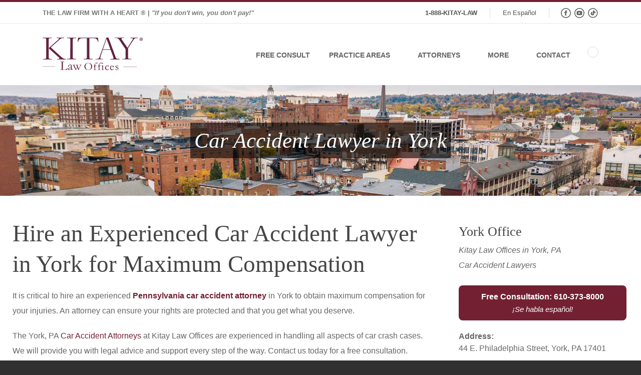

--- FILE ---
content_type: text/html; charset=UTF-8
request_url: https://kitaylegal.com/practice-areas/personal-injury-lawyer/car-accident-lawyer/york/
body_size: 40696
content:
<!DOCTYPE html>
<!--[if IE 7]><html class="ie ie7 ltie8 ltie9" lang="en-US"><![endif]-->
<!--[if IE 8]><html class="ie ie8 ltie9" lang="en-US"><![endif]-->
<!--[if !(IE 7) | !(IE 8)  ]><!-->

<html lang="en-US">
<!--<![endif]-->

<head> <script type="text/javascript">
/* <![CDATA[ */
var gform;gform||(document.addEventListener("gform_main_scripts_loaded",function(){gform.scriptsLoaded=!0}),document.addEventListener("gform/theme/scripts_loaded",function(){gform.themeScriptsLoaded=!0}),window.addEventListener("DOMContentLoaded",function(){gform.domLoaded=!0}),gform={domLoaded:!1,scriptsLoaded:!1,themeScriptsLoaded:!1,isFormEditor:()=>"function"==typeof InitializeEditor,callIfLoaded:function(o){return!(!gform.domLoaded||!gform.scriptsLoaded||!gform.themeScriptsLoaded&&!gform.isFormEditor()||(gform.isFormEditor()&&console.warn("The use of gform.initializeOnLoaded() is deprecated in the form editor context and will be removed in Gravity Forms 3.1."),o(),0))},initializeOnLoaded:function(o){gform.callIfLoaded(o)||(document.addEventListener("gform_main_scripts_loaded",()=>{gform.scriptsLoaded=!0,gform.callIfLoaded(o)}),document.addEventListener("gform/theme/scripts_loaded",()=>{gform.themeScriptsLoaded=!0,gform.callIfLoaded(o)}),window.addEventListener("DOMContentLoaded",()=>{gform.domLoaded=!0,gform.callIfLoaded(o)}))},hooks:{action:{},filter:{}},addAction:function(o,r,e,t){gform.addHook("action",o,r,e,t)},addFilter:function(o,r,e,t){gform.addHook("filter",o,r,e,t)},doAction:function(o){gform.doHook("action",o,arguments)},applyFilters:function(o){return gform.doHook("filter",o,arguments)},removeAction:function(o,r){gform.removeHook("action",o,r)},removeFilter:function(o,r,e){gform.removeHook("filter",o,r,e)},addHook:function(o,r,e,t,n){null==gform.hooks[o][r]&&(gform.hooks[o][r]=[]);var d=gform.hooks[o][r];null==n&&(n=r+"_"+d.length),gform.hooks[o][r].push({tag:n,callable:e,priority:t=null==t?10:t})},doHook:function(r,o,e){var t;if(e=Array.prototype.slice.call(e,1),null!=gform.hooks[r][o]&&((o=gform.hooks[r][o]).sort(function(o,r){return o.priority-r.priority}),o.forEach(function(o){"function"!=typeof(t=o.callable)&&(t=window[t]),"action"==r?t.apply(null,e):e[0]=t.apply(null,e)})),"filter"==r)return e[0]},removeHook:function(o,r,t,n){var e;null!=gform.hooks[o][r]&&(e=(e=gform.hooks[o][r]).filter(function(o,r,e){return!!(null!=n&&n!=o.tag||null!=t&&t!=o.priority)}),gform.hooks[o][r]=e)}});
/* ]]> */
</script>
<meta charset="UTF-8" /><script>if(navigator.userAgent.match(/MSIE|Internet Explorer/i)||navigator.userAgent.match(/Trident\/7\..*?rv:11/i)){var href=document.location.href;if(!href.match(/[?&]nowprocket/)){if(href.indexOf("?")==-1){if(href.indexOf("#")==-1){document.location.href=href+"?nowprocket=1"}else{document.location.href=href.replace("#","?nowprocket=1#")}}else{if(href.indexOf("#")==-1){document.location.href=href+"&nowprocket=1"}else{document.location.href=href.replace("#","&nowprocket=1#")}}}}</script><script>(()=>{class RocketLazyLoadScripts{constructor(){this.v="2.0.4",this.userEvents=["keydown","keyup","mousedown","mouseup","mousemove","mouseover","mouseout","touchmove","touchstart","touchend","touchcancel","wheel","click","dblclick","input"],this.attributeEvents=["onblur","onclick","oncontextmenu","ondblclick","onfocus","onmousedown","onmouseenter","onmouseleave","onmousemove","onmouseout","onmouseover","onmouseup","onmousewheel","onscroll","onsubmit"]}async t(){this.i(),this.o(),/iP(ad|hone)/.test(navigator.userAgent)&&this.h(),this.u(),this.l(this),this.m(),this.k(this),this.p(this),this._(),await Promise.all([this.R(),this.L()]),this.lastBreath=Date.now(),this.S(this),this.P(),this.D(),this.O(),this.M(),await this.C(this.delayedScripts.normal),await this.C(this.delayedScripts.defer),await this.C(this.delayedScripts.async),await this.T(),await this.F(),await this.j(),await this.A(),window.dispatchEvent(new Event("rocket-allScriptsLoaded")),this.everythingLoaded=!0,this.lastTouchEnd&&await new Promise(t=>setTimeout(t,500-Date.now()+this.lastTouchEnd)),this.I(),this.H(),this.U(),this.W()}i(){this.CSPIssue=sessionStorage.getItem("rocketCSPIssue"),document.addEventListener("securitypolicyviolation",t=>{this.CSPIssue||"script-src-elem"!==t.violatedDirective||"data"!==t.blockedURI||(this.CSPIssue=!0,sessionStorage.setItem("rocketCSPIssue",!0))},{isRocket:!0})}o(){window.addEventListener("pageshow",t=>{this.persisted=t.persisted,this.realWindowLoadedFired=!0},{isRocket:!0}),window.addEventListener("pagehide",()=>{this.onFirstUserAction=null},{isRocket:!0})}h(){let t;function e(e){t=e}window.addEventListener("touchstart",e,{isRocket:!0}),window.addEventListener("touchend",function i(o){o.changedTouches[0]&&t.changedTouches[0]&&Math.abs(o.changedTouches[0].pageX-t.changedTouches[0].pageX)<10&&Math.abs(o.changedTouches[0].pageY-t.changedTouches[0].pageY)<10&&o.timeStamp-t.timeStamp<200&&(window.removeEventListener("touchstart",e,{isRocket:!0}),window.removeEventListener("touchend",i,{isRocket:!0}),"INPUT"===o.target.tagName&&"text"===o.target.type||(o.target.dispatchEvent(new TouchEvent("touchend",{target:o.target,bubbles:!0})),o.target.dispatchEvent(new MouseEvent("mouseover",{target:o.target,bubbles:!0})),o.target.dispatchEvent(new PointerEvent("click",{target:o.target,bubbles:!0,cancelable:!0,detail:1,clientX:o.changedTouches[0].clientX,clientY:o.changedTouches[0].clientY})),event.preventDefault()))},{isRocket:!0})}q(t){this.userActionTriggered||("mousemove"!==t.type||this.firstMousemoveIgnored?"keyup"===t.type||"mouseover"===t.type||"mouseout"===t.type||(this.userActionTriggered=!0,this.onFirstUserAction&&this.onFirstUserAction()):this.firstMousemoveIgnored=!0),"click"===t.type&&t.preventDefault(),t.stopPropagation(),t.stopImmediatePropagation(),"touchstart"===this.lastEvent&&"touchend"===t.type&&(this.lastTouchEnd=Date.now()),"click"===t.type&&(this.lastTouchEnd=0),this.lastEvent=t.type,t.composedPath&&t.composedPath()[0].getRootNode()instanceof ShadowRoot&&(t.rocketTarget=t.composedPath()[0]),this.savedUserEvents.push(t)}u(){this.savedUserEvents=[],this.userEventHandler=this.q.bind(this),this.userEvents.forEach(t=>window.addEventListener(t,this.userEventHandler,{passive:!1,isRocket:!0})),document.addEventListener("visibilitychange",this.userEventHandler,{isRocket:!0})}U(){this.userEvents.forEach(t=>window.removeEventListener(t,this.userEventHandler,{passive:!1,isRocket:!0})),document.removeEventListener("visibilitychange",this.userEventHandler,{isRocket:!0}),this.savedUserEvents.forEach(t=>{(t.rocketTarget||t.target).dispatchEvent(new window[t.constructor.name](t.type,t))})}m(){const t="return false",e=Array.from(this.attributeEvents,t=>"data-rocket-"+t),i="["+this.attributeEvents.join("],[")+"]",o="[data-rocket-"+this.attributeEvents.join("],[data-rocket-")+"]",s=(e,i,o)=>{o&&o!==t&&(e.setAttribute("data-rocket-"+i,o),e["rocket"+i]=new Function("event",o),e.setAttribute(i,t))};new MutationObserver(t=>{for(const n of t)"attributes"===n.type&&(n.attributeName.startsWith("data-rocket-")||this.everythingLoaded?n.attributeName.startsWith("data-rocket-")&&this.everythingLoaded&&this.N(n.target,n.attributeName.substring(12)):s(n.target,n.attributeName,n.target.getAttribute(n.attributeName))),"childList"===n.type&&n.addedNodes.forEach(t=>{if(t.nodeType===Node.ELEMENT_NODE)if(this.everythingLoaded)for(const i of[t,...t.querySelectorAll(o)])for(const t of i.getAttributeNames())e.includes(t)&&this.N(i,t.substring(12));else for(const e of[t,...t.querySelectorAll(i)])for(const t of e.getAttributeNames())this.attributeEvents.includes(t)&&s(e,t,e.getAttribute(t))})}).observe(document,{subtree:!0,childList:!0,attributeFilter:[...this.attributeEvents,...e]})}I(){this.attributeEvents.forEach(t=>{document.querySelectorAll("[data-rocket-"+t+"]").forEach(e=>{this.N(e,t)})})}N(t,e){const i=t.getAttribute("data-rocket-"+e);i&&(t.setAttribute(e,i),t.removeAttribute("data-rocket-"+e))}k(t){Object.defineProperty(HTMLElement.prototype,"onclick",{get(){return this.rocketonclick||null},set(e){this.rocketonclick=e,this.setAttribute(t.everythingLoaded?"onclick":"data-rocket-onclick","this.rocketonclick(event)")}})}S(t){function e(e,i){let o=e[i];e[i]=null,Object.defineProperty(e,i,{get:()=>o,set(s){t.everythingLoaded?o=s:e["rocket"+i]=o=s}})}e(document,"onreadystatechange"),e(window,"onload"),e(window,"onpageshow");try{Object.defineProperty(document,"readyState",{get:()=>t.rocketReadyState,set(e){t.rocketReadyState=e},configurable:!0}),document.readyState="loading"}catch(t){console.log("WPRocket DJE readyState conflict, bypassing")}}l(t){this.originalAddEventListener=EventTarget.prototype.addEventListener,this.originalRemoveEventListener=EventTarget.prototype.removeEventListener,this.savedEventListeners=[],EventTarget.prototype.addEventListener=function(e,i,o){o&&o.isRocket||!t.B(e,this)&&!t.userEvents.includes(e)||t.B(e,this)&&!t.userActionTriggered||e.startsWith("rocket-")||t.everythingLoaded?t.originalAddEventListener.call(this,e,i,o):(t.savedEventListeners.push({target:this,remove:!1,type:e,func:i,options:o}),"mouseenter"!==e&&"mouseleave"!==e||t.originalAddEventListener.call(this,e,t.savedUserEvents.push,o))},EventTarget.prototype.removeEventListener=function(e,i,o){o&&o.isRocket||!t.B(e,this)&&!t.userEvents.includes(e)||t.B(e,this)&&!t.userActionTriggered||e.startsWith("rocket-")||t.everythingLoaded?t.originalRemoveEventListener.call(this,e,i,o):t.savedEventListeners.push({target:this,remove:!0,type:e,func:i,options:o})}}J(t,e){this.savedEventListeners=this.savedEventListeners.filter(i=>{let o=i.type,s=i.target||window;return e!==o||t!==s||(this.B(o,s)&&(i.type="rocket-"+o),this.$(i),!1)})}H(){EventTarget.prototype.addEventListener=this.originalAddEventListener,EventTarget.prototype.removeEventListener=this.originalRemoveEventListener,this.savedEventListeners.forEach(t=>this.$(t))}$(t){t.remove?this.originalRemoveEventListener.call(t.target,t.type,t.func,t.options):this.originalAddEventListener.call(t.target,t.type,t.func,t.options)}p(t){let e;function i(e){return t.everythingLoaded?e:e.split(" ").map(t=>"load"===t||t.startsWith("load.")?"rocket-jquery-load":t).join(" ")}function o(o){function s(e){const s=o.fn[e];o.fn[e]=o.fn.init.prototype[e]=function(){return this[0]===window&&t.userActionTriggered&&("string"==typeof arguments[0]||arguments[0]instanceof String?arguments[0]=i(arguments[0]):"object"==typeof arguments[0]&&Object.keys(arguments[0]).forEach(t=>{const e=arguments[0][t];delete arguments[0][t],arguments[0][i(t)]=e})),s.apply(this,arguments),this}}if(o&&o.fn&&!t.allJQueries.includes(o)){const e={DOMContentLoaded:[],"rocket-DOMContentLoaded":[]};for(const t in e)document.addEventListener(t,()=>{e[t].forEach(t=>t())},{isRocket:!0});o.fn.ready=o.fn.init.prototype.ready=function(i){function s(){parseInt(o.fn.jquery)>2?setTimeout(()=>i.bind(document)(o)):i.bind(document)(o)}return"function"==typeof i&&(t.realDomReadyFired?!t.userActionTriggered||t.fauxDomReadyFired?s():e["rocket-DOMContentLoaded"].push(s):e.DOMContentLoaded.push(s)),o([])},s("on"),s("one"),s("off"),t.allJQueries.push(o)}e=o}t.allJQueries=[],o(window.jQuery),Object.defineProperty(window,"jQuery",{get:()=>e,set(t){o(t)}})}P(){const t=new Map;document.write=document.writeln=function(e){const i=document.currentScript,o=document.createRange(),s=i.parentElement;let n=t.get(i);void 0===n&&(n=i.nextSibling,t.set(i,n));const c=document.createDocumentFragment();o.setStart(c,0),c.appendChild(o.createContextualFragment(e)),s.insertBefore(c,n)}}async R(){return new Promise(t=>{this.userActionTriggered?t():this.onFirstUserAction=t})}async L(){return new Promise(t=>{document.addEventListener("DOMContentLoaded",()=>{this.realDomReadyFired=!0,t()},{isRocket:!0})})}async j(){return this.realWindowLoadedFired?Promise.resolve():new Promise(t=>{window.addEventListener("load",t,{isRocket:!0})})}M(){this.pendingScripts=[];this.scriptsMutationObserver=new MutationObserver(t=>{for(const e of t)e.addedNodes.forEach(t=>{"SCRIPT"!==t.tagName||t.noModule||t.isWPRocket||this.pendingScripts.push({script:t,promise:new Promise(e=>{const i=()=>{const i=this.pendingScripts.findIndex(e=>e.script===t);i>=0&&this.pendingScripts.splice(i,1),e()};t.addEventListener("load",i,{isRocket:!0}),t.addEventListener("error",i,{isRocket:!0}),setTimeout(i,1e3)})})})}),this.scriptsMutationObserver.observe(document,{childList:!0,subtree:!0})}async F(){await this.X(),this.pendingScripts.length?(await this.pendingScripts[0].promise,await this.F()):this.scriptsMutationObserver.disconnect()}D(){this.delayedScripts={normal:[],async:[],defer:[]},document.querySelectorAll("script[type$=rocketlazyloadscript]").forEach(t=>{t.hasAttribute("data-rocket-src")?t.hasAttribute("async")&&!1!==t.async?this.delayedScripts.async.push(t):t.hasAttribute("defer")&&!1!==t.defer||"module"===t.getAttribute("data-rocket-type")?this.delayedScripts.defer.push(t):this.delayedScripts.normal.push(t):this.delayedScripts.normal.push(t)})}async _(){await this.L();let t=[];document.querySelectorAll("script[type$=rocketlazyloadscript][data-rocket-src]").forEach(e=>{let i=e.getAttribute("data-rocket-src");if(i&&!i.startsWith("data:")){i.startsWith("//")&&(i=location.protocol+i);try{const o=new URL(i).origin;o!==location.origin&&t.push({src:o,crossOrigin:e.crossOrigin||"module"===e.getAttribute("data-rocket-type")})}catch(t){}}}),t=[...new Map(t.map(t=>[JSON.stringify(t),t])).values()],this.Y(t,"preconnect")}async G(t){if(await this.K(),!0!==t.noModule||!("noModule"in HTMLScriptElement.prototype))return new Promise(e=>{let i;function o(){(i||t).setAttribute("data-rocket-status","executed"),e()}try{if(navigator.userAgent.includes("Firefox/")||""===navigator.vendor||this.CSPIssue)i=document.createElement("script"),[...t.attributes].forEach(t=>{let e=t.nodeName;"type"!==e&&("data-rocket-type"===e&&(e="type"),"data-rocket-src"===e&&(e="src"),i.setAttribute(e,t.nodeValue))}),t.text&&(i.text=t.text),t.nonce&&(i.nonce=t.nonce),i.hasAttribute("src")?(i.addEventListener("load",o,{isRocket:!0}),i.addEventListener("error",()=>{i.setAttribute("data-rocket-status","failed-network"),e()},{isRocket:!0}),setTimeout(()=>{i.isConnected||e()},1)):(i.text=t.text,o()),i.isWPRocket=!0,t.parentNode.replaceChild(i,t);else{const i=t.getAttribute("data-rocket-type"),s=t.getAttribute("data-rocket-src");i?(t.type=i,t.removeAttribute("data-rocket-type")):t.removeAttribute("type"),t.addEventListener("load",o,{isRocket:!0}),t.addEventListener("error",i=>{this.CSPIssue&&i.target.src.startsWith("data:")?(console.log("WPRocket: CSP fallback activated"),t.removeAttribute("src"),this.G(t).then(e)):(t.setAttribute("data-rocket-status","failed-network"),e())},{isRocket:!0}),s?(t.fetchPriority="high",t.removeAttribute("data-rocket-src"),t.src=s):t.src="data:text/javascript;base64,"+window.btoa(unescape(encodeURIComponent(t.text)))}}catch(i){t.setAttribute("data-rocket-status","failed-transform"),e()}});t.setAttribute("data-rocket-status","skipped")}async C(t){const e=t.shift();return e?(e.isConnected&&await this.G(e),this.C(t)):Promise.resolve()}O(){this.Y([...this.delayedScripts.normal,...this.delayedScripts.defer,...this.delayedScripts.async],"preload")}Y(t,e){this.trash=this.trash||[];let i=!0;var o=document.createDocumentFragment();t.forEach(t=>{const s=t.getAttribute&&t.getAttribute("data-rocket-src")||t.src;if(s&&!s.startsWith("data:")){const n=document.createElement("link");n.href=s,n.rel=e,"preconnect"!==e&&(n.as="script",n.fetchPriority=i?"high":"low"),t.getAttribute&&"module"===t.getAttribute("data-rocket-type")&&(n.crossOrigin=!0),t.crossOrigin&&(n.crossOrigin=t.crossOrigin),t.integrity&&(n.integrity=t.integrity),t.nonce&&(n.nonce=t.nonce),o.appendChild(n),this.trash.push(n),i=!1}}),document.head.appendChild(o)}W(){this.trash.forEach(t=>t.remove())}async T(){try{document.readyState="interactive"}catch(t){}this.fauxDomReadyFired=!0;try{await this.K(),this.J(document,"readystatechange"),document.dispatchEvent(new Event("rocket-readystatechange")),await this.K(),document.rocketonreadystatechange&&document.rocketonreadystatechange(),await this.K(),this.J(document,"DOMContentLoaded"),document.dispatchEvent(new Event("rocket-DOMContentLoaded")),await this.K(),this.J(window,"DOMContentLoaded"),window.dispatchEvent(new Event("rocket-DOMContentLoaded"))}catch(t){console.error(t)}}async A(){try{document.readyState="complete"}catch(t){}try{await this.K(),this.J(document,"readystatechange"),document.dispatchEvent(new Event("rocket-readystatechange")),await this.K(),document.rocketonreadystatechange&&document.rocketonreadystatechange(),await this.K(),this.J(window,"load"),window.dispatchEvent(new Event("rocket-load")),await this.K(),window.rocketonload&&window.rocketonload(),await this.K(),this.allJQueries.forEach(t=>t(window).trigger("rocket-jquery-load")),await this.K(),this.J(window,"pageshow");const t=new Event("rocket-pageshow");t.persisted=this.persisted,window.dispatchEvent(t),await this.K(),window.rocketonpageshow&&window.rocketonpageshow({persisted:this.persisted})}catch(t){console.error(t)}}async K(){Date.now()-this.lastBreath>45&&(await this.X(),this.lastBreath=Date.now())}async X(){return document.hidden?new Promise(t=>setTimeout(t)):new Promise(t=>requestAnimationFrame(t))}B(t,e){return e===document&&"readystatechange"===t||(e===document&&"DOMContentLoaded"===t||(e===window&&"DOMContentLoaded"===t||(e===window&&"load"===t||e===window&&"pageshow"===t)))}static run(){(new RocketLazyLoadScripts).t()}}RocketLazyLoadScripts.run()})();</script>
	
<!-- Original GTM code -->
	
<!-- <link rel="preload" href="/wp-content/themes/lawyerbase/smcb-css/steve-fonts.css" as="style"> -->

	
	<meta name="viewport" content="initial-scale=1.0" />	
		
	
	
            <script type="rocketlazyloadscript" data-minify="1" async data-rocket-src='https://kitaylegal.com/wp-content/cache/min/1/i/5137060d6fd78461a97f8a49c22ba3d1.js?ver=1766113861' class='ct_clicktrue'></script>
            <script type="rocketlazyloadscript" data-minify="1" async data-rocket-src='https://kitaylegal.com/wp-content/cache/min/1/monitor/stat.js?ver=1766113861'>
            </script>
        <meta name='robots' content='index, follow, max-image-preview:large, max-snippet:-1, max-video-preview:-1' />

            <script data-no-defer="1" data-ezscrex="false" data-cfasync="false" data-pagespeed-no-defer data-cookieconsent="ignore">
                var ctPublicFunctions = {"_ajax_nonce":"2e1aa7e721","_rest_nonce":"c97fdacaa7","_ajax_url":"\/wp-admin\/admin-ajax.php","_rest_url":"https:\/\/kitaylegal.com\/wp-json\/","data__cookies_type":"none","data__ajax_type":"rest","data__bot_detector_enabled":"1","data__frontend_data_log_enabled":1,"cookiePrefix":"","wprocket_detected":true,"host_url":"kitaylegal.com","text__ee_click_to_select":"Click to select the whole data","text__ee_original_email":"The complete one is","text__ee_got_it":"Got it","text__ee_blocked":"Blocked","text__ee_cannot_connect":"Cannot connect","text__ee_cannot_decode":"Can not decode email. Unknown reason","text__ee_email_decoder":"CleanTalk email decoder","text__ee_wait_for_decoding":"The magic is on the way!","text__ee_decoding_process":"Please wait a few seconds while we decode the contact data."}
            </script>
        
            <script data-no-defer="1" data-ezscrex="false" data-cfasync="false" data-pagespeed-no-defer data-cookieconsent="ignore">
                var ctPublic = {"_ajax_nonce":"2e1aa7e721","settings__forms__check_internal":"0","settings__forms__check_external":"0","settings__forms__force_protection":"0","settings__forms__search_test":"1","settings__forms__wc_add_to_cart":"0","settings__data__bot_detector_enabled":"1","settings__sfw__anti_crawler":0,"blog_home":"https:\/\/kitaylegal.com\/","pixel__setting":"3","pixel__enabled":true,"pixel__url":null,"data__email_check_before_post":"1","data__email_check_exist_post":"1","data__cookies_type":"none","data__key_is_ok":true,"data__visible_fields_required":true,"wl_brandname":"Anti-Spam by CleanTalk","wl_brandname_short":"CleanTalk","ct_checkjs_key":"820f9e38f16c3a0b9273c2e0f8f03f511cc37f1795b16d1476cc1c33b1bb80e9","emailEncoderPassKey":"fe3a9ddd09ce38bbfe8eb40e26d939f6","bot_detector_forms_excluded":"W10=","advancedCacheExists":true,"varnishCacheExists":false,"wc_ajax_add_to_cart":false}
            </script>
        
	<!-- This site is optimized with the Yoast SEO Premium plugin v26.6 (Yoast SEO v26.6) - https://yoast.com/wordpress/plugins/seo/ -->
	<title>Car Accident Lawyer in York, Pennsylvania | 25+ Years Experience</title><link rel="preload" data-rocket-preload as="image" href="https://kitaylegal.com/wp-content/uploads/2024/02/York-PA-Attorneys-Lawyers-Kitay-Law-Offices.jpg" fetchpriority="high">
	<meta name="description" content="Hire a local car accident lawyer in York, Pennsylvania for maximum compensation. We&#039;ll fight for you every step of the way." />
	<link rel="canonical" href="https://kitaylegal.com/practice-areas/personal-injury-lawyer/car-accident-lawyer/york/" />
	<meta property="og:locale" content="en_US" />
	<meta property="og:type" content="article" />
	<meta property="og:title" content="Car Accident Lawyer in York" />
	<meta property="og:description" content="Hire a local car accident lawyer in York, Pennsylvania for maximum compensation. We&#039;ll fight for you every step of the way." />
	<meta property="og:url" content="https://kitaylegal.com/practice-areas/personal-injury-lawyer/car-accident-lawyer/york/" />
	<meta property="og:site_name" content="Kitay Law Offices - Experienced Attorneys in PA &amp; NJ" />
	<meta property="article:modified_time" content="2024-11-14T22:20:35+00:00" />
	<meta property="og:image" content="https://kitaylegal.com/wp-content/uploads/2023/02/2023.02.15-Car-Accident-Lawyer-in-York-1024x683.jpg" />
	<meta property="og:image:width" content="1024" />
	<meta property="og:image:height" content="683" />
	<meta property="og:image:type" content="image/jpeg" />
	<meta name="twitter:card" content="summary_large_image" />
	<meta name="twitter:label1" content="Est. reading time" />
	<meta name="twitter:data1" content="4 minutes" />
	<script type="application/ld+json" class="yoast-schema-graph">{"@context":"https://schema.org","@graph":[{"@type":"WebPage","@id":"https://kitaylegal.com/practice-areas/personal-injury-lawyer/car-accident-lawyer/york/","url":"https://kitaylegal.com/practice-areas/personal-injury-lawyer/car-accident-lawyer/york/","name":"Car Accident Lawyer in York, Pennsylvania | 25+ Years Experience","isPartOf":{"@id":"https://kitaylegal.com/#website"},"primaryImageOfPage":{"@id":"https://kitaylegal.com/practice-areas/personal-injury-lawyer/car-accident-lawyer/york/#primaryimage"},"image":{"@id":"https://kitaylegal.com/practice-areas/personal-injury-lawyer/car-accident-lawyer/york/#primaryimage"},"thumbnailUrl":"https://kitaylegal.com/wp-content/uploads/2023/02/2023.02.15-Car-Accident-Lawyer-in-York-300x200.jpg","datePublished":"2023-03-17T21:41:36+00:00","dateModified":"2024-11-14T22:20:35+00:00","description":"Hire a local car accident lawyer in York, Pennsylvania for maximum compensation. We'll fight for you every step of the way.","breadcrumb":{"@id":"https://kitaylegal.com/practice-areas/personal-injury-lawyer/car-accident-lawyer/york/#breadcrumb"},"inLanguage":"en-US","potentialAction":[{"@type":"ReadAction","target":["https://kitaylegal.com/practice-areas/personal-injury-lawyer/car-accident-lawyer/york/"]}]},{"@type":"ImageObject","inLanguage":"en-US","@id":"https://kitaylegal.com/practice-areas/personal-injury-lawyer/car-accident-lawyer/york/#primaryimage","url":"https://kitaylegal.com/wp-content/uploads/2023/02/2023.02.15-Car-Accident-Lawyer-in-York.jpg","contentUrl":"https://kitaylegal.com/wp-content/uploads/2023/02/2023.02.15-Car-Accident-Lawyer-in-York.jpg","width":5616,"height":3744,"caption":"The experienced York Car Accident Lawyers at Kitay Law Offices will fight for maximum compensation."},{"@type":"BreadcrumbList","@id":"https://kitaylegal.com/practice-areas/personal-injury-lawyer/car-accident-lawyer/york/#breadcrumb","itemListElement":[{"@type":"ListItem","position":1,"name":"Home","item":"https://kitaylegal.com/"},{"@type":"ListItem","position":2,"name":"Practice Areas","item":"https://kitaylegal.com/practice-areas/"},{"@type":"ListItem","position":3,"name":"Personal Injury Lawyer in Pennsylvania","item":"https://kitaylegal.com/practice-areas/personal-injury-lawyer/"},{"@type":"ListItem","position":4,"name":"Pennsylvania Car Accident Attorney","item":"https://kitaylegal.com/practice-areas/personal-injury-lawyer/car-accident-lawyer/"},{"@type":"ListItem","position":5,"name":"Car Accident Lawyer in York"}]},{"@type":"WebSite","@id":"https://kitaylegal.com/#website","url":"https://kitaylegal.com/","name":"Kitay Law Offices - Personal Injury, Workers' Compensation, and Criminal Defense Lawyer in Pennsylvania","description":"Specializing in Personal Injury, Workers&#039; Compensation, Criminal Defense, DUI Law, and Toxic Torts.","alternateName":"Kitay Law Offices - Personal Injury Lawyer in PA","potentialAction":[{"@type":"SearchAction","target":{"@type":"EntryPoint","urlTemplate":"https://kitaylegal.com/?s={search_term_string}"},"query-input":{"@type":"PropertyValueSpecification","valueRequired":true,"valueName":"search_term_string"}}],"inLanguage":"en-US"}]}</script>
	<!-- / Yoast SEO Premium plugin. -->


<link rel='dns-prefetch' href='//fd.cleantalk.org' />
<link rel='preconnect' href='//www.google-analytics.com' />
<link rel="alternate" type="application/rss+xml" title="Kitay Law Offices - Experienced Attorneys in PA &amp; NJ &raquo; Feed" href="https://kitaylegal.com/feed/" />
<link rel="alternate" type="application/rss+xml" title="Kitay Law Offices - Experienced Attorneys in PA &amp; NJ &raquo; Comments Feed" href="https://kitaylegal.com/comments/feed/" />
<link rel="alternate" title="oEmbed (JSON)" type="application/json+oembed" href="https://kitaylegal.com/wp-json/oembed/1.0/embed?url=https%3A%2F%2Fkitaylegal.com%2Fpractice-areas%2Fpersonal-injury-lawyer%2Fcar-accident-lawyer%2Fyork%2F" />
<link rel="alternate" title="oEmbed (XML)" type="text/xml+oembed" href="https://kitaylegal.com/wp-json/oembed/1.0/embed?url=https%3A%2F%2Fkitaylegal.com%2Fpractice-areas%2Fpersonal-injury-lawyer%2Fcar-accident-lawyer%2Fyork%2F&#038;format=xml" />
<style id='wp-img-auto-sizes-contain-inline-css' type='text/css'>
img:is([sizes=auto i],[sizes^="auto," i]){contain-intrinsic-size:3000px 1500px}
/*# sourceURL=wp-img-auto-sizes-contain-inline-css */
</style>
<style id='classic-theme-styles-inline-css' type='text/css'>
/*! This file is auto-generated */
.wp-block-button__link{color:#fff;background-color:#32373c;border-radius:9999px;box-shadow:none;text-decoration:none;padding:calc(.667em + 2px) calc(1.333em + 2px);font-size:1.125em}.wp-block-file__button{background:#32373c;color:#fff;text-decoration:none}
/*# sourceURL=/wp-includes/css/classic-themes.min.css */
</style>
<link rel='stylesheet' id='cleantalk-public-css-css' href='https://kitaylegal.com/wp-content/cache/background-css/1/kitaylegal.com/wp-content/plugins/cleantalk-spam-protect/css/cleantalk-public.min.css?ver=6.70.1_1766164020&wpr_t=1766992067' type='text/css' media='all' />
<link rel='stylesheet' id='cleantalk-email-decoder-css-css' href='https://kitaylegal.com/wp-content/plugins/cleantalk-spam-protect/css/cleantalk-email-decoder.min.css?ver=6.70.1_1766164020' type='text/css' media='all' />
<link data-minify="1" rel='stylesheet' id='wpa-css-css' href='https://kitaylegal.com/wp-content/cache/min/1/wp-content/plugins/honeypot/includes/css/wpa.css?ver=1766113860' type='text/css' media='all' />
<link data-minify="1" rel='stylesheet' id='widgetopts-styles-css' href='https://kitaylegal.com/wp-content/cache/min/1/wp-content/plugins/widget-options/assets/css/widget-options.css?ver=1766113860' type='text/css' media='all' />
<link rel='stylesheet' id='wpml-legacy-horizontal-list-0-css' href='https://kitaylegal.com/wp-content/plugins/sitepress-multilingual-cms/templates/language-switchers/legacy-list-horizontal/style.min.css?ver=1' type='text/css' media='all' />
<style id='wpml-legacy-horizontal-list-0-inline-css' type='text/css'>
.wpml-ls-statics-footer a, .wpml-ls-statics-footer .wpml-ls-sub-menu a, .wpml-ls-statics-footer .wpml-ls-sub-menu a:link, .wpml-ls-statics-footer li:not(.wpml-ls-current-language) .wpml-ls-link, .wpml-ls-statics-footer li:not(.wpml-ls-current-language) .wpml-ls-link:link {color:#444444;background-color:#ffffff;}.wpml-ls-statics-footer .wpml-ls-sub-menu a:hover,.wpml-ls-statics-footer .wpml-ls-sub-menu a:focus, .wpml-ls-statics-footer .wpml-ls-sub-menu a:link:hover, .wpml-ls-statics-footer .wpml-ls-sub-menu a:link:focus {color:#000000;background-color:#eeeeee;}.wpml-ls-statics-footer .wpml-ls-current-language > a {color:#444444;background-color:#ffffff;}.wpml-ls-statics-footer .wpml-ls-current-language:hover>a, .wpml-ls-statics-footer .wpml-ls-current-language>a:focus {color:#000000;background-color:#eeeeee;}
/*# sourceURL=wpml-legacy-horizontal-list-0-inline-css */
</style>
<link data-minify="1" rel='stylesheet' id='cms-navigation-style-base-css' href='https://kitaylegal.com/wp-content/cache/min/1/wp-content/plugins/wpml-cms-nav/res/css/cms-navigation-base.css?ver=1766113860' type='text/css' media='screen' />
<link data-minify="1" rel='stylesheet' id='cms-navigation-style-css' href='https://kitaylegal.com/wp-content/cache/background-css/1/kitaylegal.com/wp-content/cache/min/1/wp-content/plugins/wpml-cms-nav/res/css/cms-navigation.css?ver=1766113860&wpr_t=1766992067' type='text/css' media='screen' />
<link data-minify="1" rel='stylesheet' id='parente2-style-css' href='https://kitaylegal.com/wp-content/cache/background-css/1/kitaylegal.com/wp-content/cache/min/1/wp-content/themes/lawyerbase/style.css?ver=1766113860&wpr_t=1766992067' type='text/css' media='all' />
<link rel='stylesheet' id='childe2-style-css' href='https://kitaylegal.com/wp-content/themes/LawyerBaseChild/style.css?ver=6.9' type='text/css' media='all' />
<link rel='stylesheet' id='style-css' href='https://kitaylegal.com/wp-content/themes/LawyerBaseChild/style.css?ver=6.9' type='text/css' media='all' />
<link data-minify="1" rel='stylesheet' id='superfish-css' href='https://kitaylegal.com/wp-content/cache/min/1/wp-content/themes/lawyerbase/plugins/superfish/css/superfish.css?ver=1766113860' type='text/css' media='all' />
<link data-minify="1" rel='stylesheet' id='dlmenu-css' href='https://kitaylegal.com/wp-content/cache/min/1/wp-content/themes/lawyerbase/plugins/dl-menu/component.css?ver=1766113860' type='text/css' media='all' />
<link data-minify="1" rel='stylesheet' id='style-responsive-css' href='https://kitaylegal.com/wp-content/cache/min/1/wp-content/themes/lawyerbase/stylesheet/style-responsive.css?ver=1766113860' type='text/css' media='all' />
<link data-minify="1" rel='stylesheet' id='style-custom-css' href='https://kitaylegal.com/wp-content/cache/background-css/1/kitaylegal.com/wp-content/cache/min/1/wp-content/themes/lawyerbase/stylesheet/style-custom.css?ver=1766113860&wpr_t=1766992067' type='text/css' media='all' />
<style id='rocket-lazyload-inline-css' type='text/css'>
.rll-youtube-player{position:relative;padding-bottom:56.23%;height:0;overflow:hidden;max-width:100%;}.rll-youtube-player:focus-within{outline: 2px solid currentColor;outline-offset: 5px;}.rll-youtube-player iframe{position:absolute;top:0;left:0;width:100%;height:100%;z-index:100;background:0 0}.rll-youtube-player img{bottom:0;display:block;left:0;margin:auto;max-width:100%;width:100%;position:absolute;right:0;top:0;border:none;height:auto;-webkit-transition:.4s all;-moz-transition:.4s all;transition:.4s all}.rll-youtube-player img:hover{-webkit-filter:brightness(75%)}.rll-youtube-player .play{height:100%;width:100%;left:0;top:0;position:absolute;background:var(--wpr-bg-19e7c7d4-6e7b-470d-8856-8f0183304f92) no-repeat center;background-color: transparent !important;cursor:pointer;border:none;}
/*# sourceURL=rocket-lazyload-inline-css */
</style>
<script type="text/javascript" id="wpml-cookie-js-extra">
/* <![CDATA[ */
var wpml_cookies = {"wp-wpml_current_language":{"value":"en","expires":1,"path":"/"}};
var wpml_cookies = {"wp-wpml_current_language":{"value":"en","expires":1,"path":"/"}};
//# sourceURL=wpml-cookie-js-extra
/* ]]> */
</script>
<script type="rocketlazyloadscript" data-minify="1" data-rocket-type="text/javascript" data-rocket-src="https://kitaylegal.com/wp-content/cache/min/1/wp-content/plugins/sitepress-multilingual-cms/res/js/cookies/language-cookie.js?ver=1766113861" id="wpml-cookie-js" defer="defer" data-wp-strategy="defer"></script>
<script type="rocketlazyloadscript" data-rocket-type="text/javascript" data-rocket-src="https://kitaylegal.com/wp-includes/js/jquery/jquery.min.js?ver=3.7.1" id="jquery-core-js" data-rocket-defer defer></script>
<script type="rocketlazyloadscript" data-rocket-type="text/javascript" data-rocket-src="https://kitaylegal.com/wp-includes/js/jquery/jquery-migrate.min.js?ver=3.4.1" id="jquery-migrate-js" data-rocket-defer defer></script>
<script type="text/javascript" id="clickceaseFrontEnd-js-extra">
/* <![CDATA[ */
var ajax_obj = {"cc_nonce":"57b7442fff","ajax_url":"https://kitaylegal.com/wp-admin/admin-ajax.php","ajax_action":"validate_clickcease_response"};
//# sourceURL=clickceaseFrontEnd-js-extra
/* ]]> */
</script>
<script type="rocketlazyloadscript" data-minify="1" data-rocket-type="text/javascript" data-rocket-src="https://kitaylegal.com/wp-content/cache/min/1/wp-content/plugins/clickcease-click-fraud-protection/includes/assets/js/front-end.js?ver=1766113861" id="clickceaseFrontEnd-js" data-rocket-defer defer></script>
<script type="text/javascript" src="https://kitaylegal.com/wp-content/plugins/cleantalk-spam-protect/js/apbct-public-bundle.min.js?ver=6.70.1_1766164020" id="apbct-public-bundle.min-js-js" data-rocket-defer defer></script>
<script type="rocketlazyloadscript" data-minify="1" data-rocket-type="text/javascript" data-rocket-src="https://kitaylegal.com/wp-content/cache/min/1/ct-bot-detector-wrapper.js?ver=1766113861" id="ct_bot_detector-js" defer="defer" data-wp-strategy="defer"></script>
<script type="text/javascript" id="wbcr_clearfy-css-lazy-load-js-extra">
/* <![CDATA[ */
var wbcr_clearfy_async_links = {"wbcr_clearfy-font-awesome":"https://kitaylegal.com/wp-content/themes/lawyerbase/plugins/font-awesome-new/css/font-awesome.min.css"};
//# sourceURL=wbcr_clearfy-css-lazy-load-js-extra
/* ]]> */
</script>
<script type="rocketlazyloadscript" data-rocket-type="text/javascript" data-rocket-src="https://kitaylegal.com/wp-content/plugins/clearfy/assets/js/css-lazy-load.min.js?ver=2.4.1" id="wbcr_clearfy-css-lazy-load-js" data-rocket-defer defer></script>
<link rel="https://api.w.org/" href="https://kitaylegal.com/wp-json/" /><link rel="alternate" title="JSON" type="application/json" href="https://kitaylegal.com/wp-json/wp/v2/pages/9498" /><!-- load the script for older ie version -->
<!--[if lt IE 9]>
<script src="https://kitaylegal.com/wp-content/themes/lawyerbase/javascript/html5.js" type="text/javascript"></script>
<script src="https://kitaylegal.com/wp-content/themes/lawyerbase/plugins/easy-pie-chart/excanvas.js" type="text/javascript"></script>
<![endif]-->
<link rel="icon" href="https://kitaylegal.com/wp-content/uploads/2019/09/cropped-Kitay-Law-Offices-Site-Icon-512-1-32x32.png" sizes="32x32" />
<link rel="icon" href="https://kitaylegal.com/wp-content/uploads/2019/09/cropped-Kitay-Law-Offices-Site-Icon-512-1-192x192.png" sizes="192x192" />
<link rel="apple-touch-icon" href="https://kitaylegal.com/wp-content/uploads/2019/09/cropped-Kitay-Law-Offices-Site-Icon-512-1-180x180.png" />
<meta name="msapplication-TileImage" content="https://kitaylegal.com/wp-content/uploads/2019/09/cropped-Kitay-Law-Offices-Site-Icon-512-1-270x270.png" />
		<style type="text/css" id="wp-custom-css">
			/*
You can add your own CSS here.

Click the help icon above to learn more.
*/

#featured-link-color-wrapper {
	padding:40px 25px;
}

#featured-link-color-wrapper .container {
	margin-left:0;
	margin-right:0;
	width:100% !important;
	max-width:100% !important;
}

#featured-link-section {
	margin-bottom: 0 !important;
}

.featured-links-home {
  display: flex;
  justify-content: center;
  align-items: center;
  gap: 2rem;
  flex-wrap: wrap;
}

.featured-link-item a {
  color: white;
	font-weight: 700;
	font-size: 19px !important;
  text-decoration: none;
  font-size: 1rem;
}

.featured-link-item a:hover {
  text-decoration: underline;
}


/* Put radio buttons on main contact form into row on Contact & Free Consult pages */
@media (min-width:900px) {
.page-id-5380 .gchoice, .page-id-5371 .gchoice, .page-id-3928 .gchoice {
    display: inline;
    white-space: nowrap;
    margin-right: 10px;
	  font-weight: 700;
}
.page-id-5380 div#gfield_description_9_9, .page-id-5371 div#gfield_description_9_9, .page-id-3928 div#gfield_description_9_9 {
    padding: 0;
	  font-style: italic;
}
.page-id-5380 .gfield-choice-input, .page-id-5371 .gfield-choice-input, .page-id-3928 .gfield-choice-input {
    margin-right: 0;
}
	div#contact-container .container, .page-id-3928 div#contact-section .container {
    display: flex;
    align-items: end;
    justify-content: end;
}
}

/* Make form button larger */
input#gform_submit_button_9 {
    padding: 17px 35px;
    font-size: 16px;
}

/* In the news CSS */
@media (min-width:601px) {
	#newslogos-mobile {display:none !important;}
}
@media (max-width:600px) {
	#newslogos-desktop {display:none !important;}
}

/* New Gravity Forms Global Form CSS */
#gform_fields_9 input, #gform_fields_9 #input_9_5 {
    background: white;
    border: 2px solid #ccc;
    border-radius: 8px;
    color: #722032;
    font-weight: 700;
    font-family: "Open Sans", arial, sans-serif;
    font-size: 16px;
}
#gform_9 .gfield_label {
    margin-bottom: 0;
}
#gform_9 .charleft {
    padding: 0;
	display: none;
}
#gform_9 textarea#input_9_5 {
    height: 115px;
}

#contact-title, #contact-title h3 {
    color: white;
}
#contact-title .gdlr-item-title-caption.gdlr-skin-info {
    margin-top: 8px;
}
#contact-title {
    margin-bottom: 15px !important;
}

@media (max-width: 600px) {
#gform_9 iframe {
    max-width: 270px !important;
}
	div#input_9_7 {
    overflow: hidden !important;
}
}


/* End new GF global CSS */



.page-template-template-practice-pi-car .gdlr-practice-content a, .single .gdlr-blog-content a, .prac-area-faqs a {
	text-decoration: underline;
}


#contact-banner { display: none; }

.top-social-wrapper {
    width: 75px !important;
    max-width: 75px !important;
}

.page-template-template-practice-sp .gdlr-page-title-wrapper {
    min-height: 300px !important;
    display: flex;
    justify-content: center;
    align-items: center;
}

.page-id-8985 .gdlr-page-title-wrapper, .page-id-8980 .gdlr-page-title-wrapper  {
    display: none;
}

.wpml-ls-statics-footer.wpml-ls.wpml-ls-legacy-list-horizontal {
    display: none;
}

body, .gdlr-navigation-wrapper .gdlr-main-menu > li > a, .gdlr-main-menu > li > .sf-mega .sf-mega-section-inner > a {
	font-family:"Arial";
}

.footer-container {
    padding-top: 60px !important;
}

@media (max-width: 768px) {
.page-template-template-practice .gdlr-page-title-wrapper {
    min-height: 55vh !important;
}
	.home .gdlr-practice-thumbnail {
    display: none;
}
}

@media (max-width: 480px) { h1.gdlr-page-title {
		padding-top: 12vh !important;
	  padding-bottom: 12vh !important;
	  font-size: 42px !important;
	} 
.gdlr-page-title-wrapper {
    background-image: none !important;
    background-color: #722032;
}
	.single .gdlr-blog-info.gdlr-info {
    display: none;
}
	.single h1.gdlr-blog-title {
    padding-top: 12vh;
    padding-bottom: 12vh;
    font-size: 36px !important;
    font-weight: 400 !important;
}
}


.top-social-wrapper {
    min-width: 47px;
    width: 47px;
    max-width: 47px;
}

#pushmeupnow h2 {
    font-size: 37px !important;
}

.home .half-container {
    margin-top: auto !important;
}

@media (min-width: 1000px) {
.copyright-container.container {
    padding-top: 5px;
}
}
@media (max-width: 999px) {
		.media-logos-wrapper { display: none !important; 
}
}

div#attr-smcb {
    margin-top: -10px;
	  padding-bottom: 8px;
}

.copyright-left {
    float: none !important;
    text-align: center;
}

@media (max-width: 480px) {
	.page-template-template-landingpages .gdlr-page-title-wrapper {
    background-image: none !important;
    background-color: #722032;
}
}

@media (min-width: 481px) {
	.sc-mob-container, .sc-mob-testimonial {
		display: none;
	}
}

.sc-mob-testimonial {
    margin: 28px 0;
}

.sc-testimonial-image {
    width: 300px !important;
    max-width: none;
    margin-left: -15px;
}

a.a-sc-settlement {
    color: #282828;
}

p.sc-settlement {
    font-size: 13px;
    font-weight: 600;
    line-height: 1.2em;
	  text-align: center;
}

p.sc-mob-title {
    font-weight: 900;
    color: #722032;
    text-align: center;
    line-height: 1.2em;
}
.sc-mob-container {
    background: #f7f7f7;
    padding: 12% 6% 4%;
    border-radius: 25px;
	  margin: 28px 0;
}

.gdlr-fixed-header .gdlr-logo img {
    padding-bottom: 15px;
		max-width: 160px;
}
.gdlr-fixed-header #gdlr-main-navigation {
    padding-top: 12px;
}

@media (min-width: 1025px) {
.home #trustsignals .six.columns:nth-child(2) {
    transform: translateX(10%);
}
.home #trustsignals>div {
    display: flex;
    align-items: center;
}
}

.home div#desktopmedialogos img {
    width: 400px;
	  max-width: 100%;
}

/* Additional add for mobile */
@media (max-width:480px) {
.home #prac-areas-n1 {
	display: none;
}
}

@media (min-width:481px) {
.home #prac-areas-n1 {
	display: none;
}
}

	#prac-areas-n1 .four.columns:nth-child(3) {
    margin-top: -70px;
}

.home a.sidebar-case-settlement {
	font-size: 18px;
}

.p-sidebar-case-settlement {
	line-height: 1.1em;
	margin-bottom: 10px;
}

a.sidebar-case-settlement {
    color: #454545;
    font-weight: 700;
}

.trust-signals-desktop {
	padding-bottom: 15px;
	padding-top: 15px;
}

@media (max-width: 480px) {
#top-msg-desktop-only, .trust-signals-desktop {
display: none;
}
.home .trust-signals-desktop {
display: block;
}
	#home-set-p {
		line-height: 1.2em;
		margin-bottom: 10px !important;
	}
	#trustsignals {
    padding-top: 30px;
}
}
@media (min-width: 481px) {
	.media-logos {
		display: none;
	}
}

@media (max-width: 480px) {
	#header-guarantee-div {
		display:none;
	}
}

.bigbold>strong { font-weight: 900 !important; }

.page-id-7840 .gdlr-page-title-wrapper {
    background-position: 0 -200px;
}

@media (min-width: 800px) and (max-width: 1199px) {
.page-id-5984 .gdlr-page-title-wrapper {
    min-height: 400px;
}
}

@media (min-width: 1200px) {
.page-id-5984 .gdlr-page-title-wrapper {
    min-height: 550px;
}
}

@media (max-width: 1023px) {
	.home #hideonmobile:nth-child(1) {
		display: none !important;
	}
	.gdlr-service-half-background-item .gdlr-half-left .half-container {
		margin-top: auto !important;
	}
}

.home #hideonmobile:nth-child(1) {
    background-size: cover;
    background-position: left top;
}

.sf-mega-section-inner.menu-item.menu-item-type-post_type.menu-item-object-page.menu-item-7815 {
    border-left-width: 1px;
}

@media(min-width:481px) {
	.page-id-824 .gdlr-blog-title a {
    font-size: 24px;
    letter-spacing: 0px;
}
}
@media(max-width:480px) {
	.page-id-824 .gdlr-blog-title a {
    font-size: 17px;
    letter-spacing: 0px;
}
	.page-id-824 .gdlr-blog-widget .blog-date-wrapper {
		margin-bottom: 8px;
		float: none;
	}
}

@media (min-width:481px) {
.single-post .gdlr-page-title-wrapper .gdlr-page-title-overlay {
	opacity: 0.48;
}
}

.single .gdlr-blog-content {
    margin-top: -3px;
}
.single-post .gdlr-page-title-wrapper {
    padding: 45px 0 40px 0;
}
h1.gdlr-blog-title {
	  font-weight: 700;
    margin-bottom: 6px;
	color: white;
}

.single-post .blog-info, .single-post .blog-info a, .single-post .blog-info i {
    color: #ddd;
}
.single-post .blog-info {
    display: inline-block;
    padding: 15px;
}
@media (max-width:480px) {
	.single-post .blog-info {
    padding: 5px;
}
}

.gdlr-recent-post-widget {
    padding-bottom: 20px;
}
.recent-post-widget-title {
    line-height: 1.35em !important;
}
.recent-post-widget-title a {
  letter-spacing: 0;
	font-weight: 400;
}

@media (min-width: 481px) {
.page-id-824 .gdlr-page-title-wrapper {
    padding: 0;
	  min-height: 200px;
}
}

@media (max-width: 480px) {
.page-template-template-practice .gdlr-page-title-wrapper {
    padding: 15px !important;
}
.page-template-template-practice h1.gdlr-page-title {
    font-size: 28px;
    line-height: 1.1em;
    margin: 0 auto;
}
.page-template-template-practice .gdlr-item.gdlr-item-start-content {
    padding-top: 30px;
}
.page-template-template-practice h2, .gdlr-blog-content h2 {
    font-size: 23px !important;
}
.page-template-template-practice h3, .gdlr-blog-content h3 {
    font-size: 20px;
    font-weight: 700;
    padding-top: 12px !important;
}
}
.page-template-template-practice h3, .gdlr-blog-content h3 {
	font-style: italic;
}

.page-template-template-practice .gdlr-page-title-wrapper {
    padding: 0px 0;
}

.sf-mega-section-inner {
	height: auto !important;
}
.sf-mega-section-inner.menu-item {
    font-weight: 700;
    line-height: 1.35em;
}
.sf-mega-section-inner.menu-item .sub-menu a {
    font-weight: 300;
}


/* .page-id-4087 .gdlr-practice-thumbnail p {
    margin-bottom: 0 !important;
}
.page-id-4087 #pareas-manual {
    margin-left: 0;
    margin-right: 0;
}
*/

@media (max-width: 480px) {
body.single .gdlr-page-title-wrapper {
	background-image: none !important;
	background: #722032;
}
.single .recent-practice-widget-thumbnail {
    display: none !important;
}
	.single .gdlr-item.gdlr-blog-full.gdlr-item-start-content {
    padding-top: 15px;
}
	.single .gdlr-header-inner {
    border-bottom: 1px solid #e7e7e7;
    padding-bottom: 2px;
}
	.single .gdlr-item.gdlr-blog-full.gdlr-item-start-content {
    padding-top: 30px;
}
	.single h1.gdlr-blog-title {
    font-size: 36px !important;
}
	div#gdlr-video-widget-4 {
    display: none;
}
}

.page-template-template-practice .hentry {
    padding-bottom: 25px;
    margin-top: -20px;
}
.gdlr-practice-content h2 {
    font-size: 33px;
    font-weight: 700;
}

/* Menu Adjustments 10-3-19 */
.menu-item-6890 {
    display: none;
}
.menu-item-6890>a:before {
	display: none;
}
.gdlr-fixed-header .menu-item-6890 {
    display: list-item !important;
}
.gdlr-fixed-header .menu-item-4635, .gdlr-fixed-header .fa-search {
    display: none;
}
.menu-item-6890 a {
	  color: #722032 !important;
    font-weight: 700 !important;
    font-size: 21px !important;
    margin-top: -9px !important;
}


@media (max-width: 600px) {
  .home .gdlr-service-half-background-item .gdlr-half-right { background-image: none !important; background: #ededed !important; }
	.home #content-section-5 .gdlr-item-title-wrapper.gdlr-item.pos-center {
    display: none;
}
	.home #prac-areas-1 {
    background-image: none !important;
    background: #1e1e25 !important;
}
	.home #prac-areas-1 .four.columns:nth-child(3) .gdlr-content-item {
    display: none;
}
	.home #contact-section {
		background-image: none !important; background: #722032 !important;
	}
	.home .gdlr-skin-dark-skin .gdlr-button, .home .gdlr-skin-dark-skin .gdlr-button:hover, .home .gdlr-skin-dark-skin input[type=button], .home .gdlr-skin-dark-skin input[type=submit] {
		border: 1px solid white !important;
	}
}

@media (max-width: 345px) {
.top-navigation-left {
    font-size: 10px !important;
}
.top-bar-right-text-inner {
    font-size: 11px;
}
}

@media (max-width: 480px) {
/*	.page-template-template-practice .gdlr-page-title-wrapper, .page-id-824 .gdlr-page-title-wrapper, .page-id-5316 .gdlr-page-title-wrapper, .page-id-6308 .gdlr-page-title-wrapper, .page-id-5905 .gdlr-page-title-wrapper, .page-id-4205 .gdlr-page-title-wrapper, .page-id-5394 .gdlr-page-title-wrapper, .page-id-5358 .gdlr-page-title-wrapper, .page-id-5522 .gdlr-page-title-wrapper, .page-id-8035 .gdlr-page-title-wrapper {
		min-height: 0px !important;
	} */
	.page-template-template-practice .gdlr-page-title-wrapper {
    background-image: none !important;
    background-color: #722032;
}
	.page-template-template-practice h1.gdlr-page-title, .single-attorney h1.gdlr-page-title {
    background: none !important;
}
}

.home div#mobile-hero {
    background-image: var(--wpr-bg-be5f65cd-0115-4829-95a7-9882a7f4ffc3);
    min-height: 150px;
	background-size: cover;
}

/* Mobile Phone Header */
	@media (max-width: 480px) {
	#menu-kitay-menu {
    margin-top: 15px;
  }
		.top-navigation-left {
		width: 100%;
		margin-left: 0;
		font-size: 11px;
	}

	.top-navigation-container {
		margin-left: 0 !important;
		margin-right: 0 !important;
		max-width: none !important;
	}

	.top-navigation-right-text {
		display: flex;
		justify-content: space-between;
	}

	.top-bar-right-text-inner {
		padding-right: 0px;
		padding-left: 0px;
	}

	.top-social-wrapper {
		padding-top: 0;
		padding-left: 0;
	}
	.top-navigation-right-text {
    background-color: #fafafa;
    padding: 12px 15px 7px 15px;
    margin-top: 10px;
	border-radius: 25px;
	margin-bottom: 6px;
	}
	.gdlr-header-container .gdlr-logo {
    padding-top: 15px;
    padding-bottom: 10px;
    max-width: 150px;
    margin-left: 15%;
    margin-top: 10px;
}
	}
}

.wp-google-time, .wp-facebook-time {
    display: none !important;
}

@media (max-width: 480px) {
	.page-template-template-practice .recent-practice-widget-thumbnail {
    display: none !important;
}
	li#menu-item-5005 {
display: none;
}
}

.page-id-4087 .gdlr-modern-practice .gdlr-practice-thumbnail-overlay {
    background-color: rgba(0,0,0,0.8);
}

.wp-google-place, .wp-facebook-place, .wp-google-url, .wp-facebook-url { display: none !important; }

#greybg { 
background-color: #333333 !important;
background-image: url("data:image/svg+xml,%3Csvg xmlns='http://www.w3.org/2000/svg' width='16' height='32' viewBox='0 0 16 32'%3E%3Cg fill='%238e4152' fill-opacity='0.4'%3E%3Cpath fill-rule='evenodd' d='M0 24h4v2H0v-2zm0 4h6v2H0v-2zm0-8h2v2H0v-2zM0 0h4v2H0V0zm0 4h2v2H0V4zm16 20h-6v2h6v-2zm0 4H8v2h8v-2zm0-8h-4v2h4v-2zm0-20h-6v2h6V0zm0 4h-4v2h4V4zm-2 12h2v2h-2v-2zm0-8h2v2h-2V8zM2 8h10v2H2V8zm0 8h10v2H2v-2zm-2-4h14v2H0v-2zm4-8h6v2H4V4zm0 16h6v2H4v-2zM6 0h2v2H6V0zm0 24h2v2H6v-2z'/%3E%3C/g%3E%3C/svg%3E") !important;
}

#redbg { 
background-color: #722032 !important;
background-image: url("data:image/svg+xml,%3Csvg xmlns='http://www.w3.org/2000/svg' width='16' height='32' viewBox='0 0 16 32'%3E%3Cg fill='%238e4152' fill-opacity='0.4'%3E%3Cpath fill-rule='evenodd' d='M0 24h4v2H0v-2zm0 4h6v2H0v-2zm0-8h2v2H0v-2zM0 0h4v2H0V0zm0 4h2v2H0V4zm16 20h-6v2h6v-2zm0 4H8v2h8v-2zm0-8h-4v2h4v-2zm0-20h-6v2h6V0zm0 4h-4v2h4V4zm-2 12h2v2h-2v-2zm0-8h2v2h-2V8zM2 8h10v2H2V8zm0 8h10v2H2v-2zm-2-4h14v2H0v-2zm4-8h6v2H4V4zm0 16h6v2H4v-2zM6 0h2v2H6V0zm0 24h2v2H6v-2z'/%3E%3C/g%3E%3C/svg%3E") !important;
}

@media (max-width: 800px) {
.page-id-4205 .gdlr-page-title-wrapper {
 display: none !important;
}
}

@media (max-width: 800px) {
.page-id-5905 .gdlr-page-title-wrapper {
 min-height: 1px !important;
}
}

@media (max-width: 767px) {
.gdlr-service-half-background-item .gdlr-half-left {
	padding-top: 75px;
}
.copyright-container {
	font-size: 12px;
}
.copyright-right, .copyright-left {
	margin: 0 auto !important;
	float: none;
	text-align: center;
}
.footer-column * {
	text-align: center;
}
}

.msp-preset-btn-124 {
	background-color: transparent;
	border: 2px #333 solid;
	color: #333;
	-webkit-transition: all 0.2s ease-in-out;
    -ms-transition: all 0.2s ease-in-out;
    -moz-transition: all 0.2s ease-in-out;
    transition: all 0.2s ease-in-out;
}

.msp-preset-btn-124:hover {
	background-color: transparent;
	border: 2px #722032 solid;
	color: #722032;
}

.msp-preset-1 h1, .msp-cn-3-2 h1 {
	text-transform: uppercase;
	margin-bottom: -5px;
}

#hometest {
	margin: 0 15px;
}

.gdlr-item-title-wrapper  .gdlr-item-title-nav {
	display: none;
	justify-content: center;
	position: relative;
	margin-top: 20px;
	margin-bottom: -15px !important;
}

.recent-practice-widget-thumbnail img {
	width: 90px;
	height: 42px;
	object-fit: cover;
}

.gdlr-practice-thumbnail img {
	height: 240px;
	width: auto;
	object-fit: cover;
}

.sf-menu > .gdlr-normal-menu li:hover {
	background-color: #fff;
}

.gdlr-navigation-wrapper .gdlr-main-menu > li > a:before {
	content: "•";
}

.page-template-template-practice-pi-car .gdlr-page-title-wrapper,.page-template-template-practice .gdlr-page-title-wrapper, .page-id-824 .gdlr-page-title-wrapper, .page-id-5316 .gdlr-page-title-wrapper, .page-id-6308 .gdlr-page-title-wrapper, .page-id-5905 .gdlr-page-title-wrapper, .page-id-4205 .gdlr-page-title-wrapper, .page-id-5394 .gdlr-page-title-wrapper, .page-id-5358 .gdlr-page-title-wrapper, .page-id-5522 .gdlr-page-title-wrapper, .page-id-7881 .gdlr-page-title-wrapper, .page-id-8035 .gdlr-page-title-wrapper {
	min-height: 300px;
}

@media only screen and (max-width: 800px) {
.footer-column {
	text-align: center;
}
}
.page-id-3928 #dontshowonhome {
	display: none !important;
}

.gdlr-attorney-item .attorney-content-wrapper {
	text-align: left;
}

.page-id-5371 .gdlr-page-title-wrapper {
	display: none;
}

.page-id-5380 .gdlr-page-title-wrapper {
	display: none;
}

.page-id-5316 :target:before {
	content:"";
	display:block;
	height:90px; /* fixed header height*/
	margin:-90px 0 0; /* negative fixed header height */
}

.gdlr-logo {
	margin-top: 8px;
	margin-bottom: 8px;
	max-width: 210px;
  padding-top: 20px;
}

@media only screen and (max-width: 1099px) {
.gdlr-logo {
	padding: 30px 0px 10px 0px;
}
}

@media only screen and (min-width: 767px) and (max-width: 958px) {
#lotp {
	display: none;
}
}

@media only screen and (min-width: 1099px) {
.gdlr-fixed-header .gdlr-logo {
	display: inline-block !important;
	margin-top: 8px;
	margin-bottom: 8px;
}

.gdlr-fixed-header .gdlr-logo img {
	width: 200px;
}

.gdlr-fixed-header .gdlr-navigation-wrapper {
	margin-top: 29px !important;
}

}

.wp-caption p.wp-caption-text {
	font-size: 14px;
	font-style: italic;
}	

.page-id-5984 .gdlr-page-title-wrapper, .page-template-template-practice-pi-car .gdlr-page-title-wrapper, .page-template-template-practice .gdlr-page-title-wrapper, .page-id-824 .gdlr-page-title-wrapper, .page-id-5316 .gdlr-page-title-wrapper, .page-id-6308 .gdlr-page-title-wrapper, .page-id-5905 .gdlr-page-title-wrapper, .page-id-4205 .gdlr-page-title-wrapper, .page-id-5394 .gdlr-page-title-wrapper, .page-id-5358 .gdlr-page-title-wrapper, .page-id-5522 .gdlr-page-title-wrapper, .page-id-7881 .gdlr-page-title-wrapper, .page-id-8035 .gdlr-page-title-wrapper {
	display: flex;
	justify-content: center;
	align-items: center;
}

.page-id-4205 .gdlr-page-title-wrapper {
     background-position: left center;
}

.single-page-template-template .gdlr-page-title-wrapper {
	background-size: cover;
}

.gdlr-page-title-wrapper {
	background-size: cover;
}

@media only screen and (min-width: 481px) {
#onlyshowmobile { 
	display: none !important;	
}
}

@media only screen and (max-width: 480px) {
#hideonmobile, #ctagirlhome {
	display: none !important;
}
#onlyshowmobile {
	padding-bottom: 0;
}
#onlyshowmobile .gdlr-image-frame-item {
	margin-bottom: -1px !important;
}
}

#ctagirlhome img {
	max-height: 731px;
}

#ctagirl img {
	max-height: 731px;
}

.gdlr-service-half-background-item .gdlr-item-margin {
	margin: 0px 15px;
}
.gdlr-service-half-background-item .gdlr-half-left .half-container {
	margin: auto;
}
.gdlr-service-half-background-item .gdlr-half-right .half-container {
	margin: auto;
}
.gdlr-service-half-background-item .gdlr-right-service-caption {
	margin: auto;
	color: #555;
}
.gdlr-service-half-background-item .gdlr-right-service-title {
	margin: 0px;
}


#hiddendiv {
	margin-top: 25px;
	margin-bottom: 55px !important;
}

#hiddendiv2 {
	margin-top: 35px;
	margin-bottom: 55px !important;
}

@media only screen and (max-width: 1099px) {
.single-attorney .gdlr-page-caption, .gdlr-page-caption {
	display: none !important;
}
}


@media only screen and (max-width: 767px) {
.blog-info {
    display: inline-block;
    font-size: 12px;
    padding: 5px;
}
	.gdlr-blog-info.gdlr-info {
    margin-top: 20px;
}
}


@media only screen and (min-width: 1100px) {
.page-template-template-practice .gdlr-page-title-wrapper, .single-attorney .gdlr-page-title-wrapper, .page-id-4874 .gdlr-page-title-wrapper, .search-results .gdlr-page-title-wrapper  {
	text-align: left;
}
.page-template-template-practice .gdlr-page-caption, .single-attorney .gdlr-page-caption, .page-id-4167 .gdlr-page-caption, .gdlr-page-caption  {
	padding: 0px 8px;
	font-weight: 700;
	font-size: 14px;
	text-transform: uppercase;
	font-family: "Open Sans";
}
}

.page-template-template-practice h1.gdlr-page-title, .single-attorney h1.gdlr-page-title {
background: rgba(0,0,0,0.6);
display: inline-block;
padding: 8px;
}

.page-id-4874 h1.gdlr-page-title {
background: rgba(0,0,0,0.6);
display: inline-block;
padding: 8px 16px 8px 8px;
}

.page-id-4167 h1.gdlr-page-title, .page-id-4087 h1.gdlr-page-title, span.gdlr-page-title, h3.gdlr-page-title, h1.gdlr-page-title {
background: rgba(0,0,0,0.6);
display: inline-block !important;
padding: 8px;
}

.archive span.gdlr-page-title::before {
	content: "Blog Archives by ";
}

.archive span.gdlr-page-title {
	font-family: "Cardo";
}




.top-navigation-wrapper {
	padding-bottom: 10px;
    border-style: solid;
    border-width: 4px 0px 1px 0px;
    border-color: #722032 #fff #e7e7e7 #fff;
	background: #fff !important;
	color: #777 !important;
}

.social-icon {
    color: #fff;
}	



.gdlr-column-service-item .column-service-icon i {
	background: #fff;
    padding: 10px;
    border-radius: 7%;
	min-width: 32px;
	text-align: center;
}

.sf-menu > .gdlr-normal-menu ul {
	text-transform: capitalize;
	font-weight: 400;
	font-size: 17px;
	font-family: "Cardo";
}

.gdlr-navigation-wrapper .gdlr-main-menu > li > a {
	font-size: 14px;
}

.sf-mega-section-inner > ul {
	font-size: 15px;
	font-weight: 700;
	font-family: "Cardo";
}		</style>
		<noscript><style id="rocket-lazyload-nojs-css">.rll-youtube-player, [data-lazy-src]{display:none !important;}</style></noscript><style id='global-styles-inline-css' type='text/css'>
:root{--wp--preset--aspect-ratio--square: 1;--wp--preset--aspect-ratio--4-3: 4/3;--wp--preset--aspect-ratio--3-4: 3/4;--wp--preset--aspect-ratio--3-2: 3/2;--wp--preset--aspect-ratio--2-3: 2/3;--wp--preset--aspect-ratio--16-9: 16/9;--wp--preset--aspect-ratio--9-16: 9/16;--wp--preset--color--black: #000000;--wp--preset--color--cyan-bluish-gray: #abb8c3;--wp--preset--color--white: #ffffff;--wp--preset--color--pale-pink: #f78da7;--wp--preset--color--vivid-red: #cf2e2e;--wp--preset--color--luminous-vivid-orange: #ff6900;--wp--preset--color--luminous-vivid-amber: #fcb900;--wp--preset--color--light-green-cyan: #7bdcb5;--wp--preset--color--vivid-green-cyan: #00d084;--wp--preset--color--pale-cyan-blue: #8ed1fc;--wp--preset--color--vivid-cyan-blue: #0693e3;--wp--preset--color--vivid-purple: #9b51e0;--wp--preset--gradient--vivid-cyan-blue-to-vivid-purple: linear-gradient(135deg,rgb(6,147,227) 0%,rgb(155,81,224) 100%);--wp--preset--gradient--light-green-cyan-to-vivid-green-cyan: linear-gradient(135deg,rgb(122,220,180) 0%,rgb(0,208,130) 100%);--wp--preset--gradient--luminous-vivid-amber-to-luminous-vivid-orange: linear-gradient(135deg,rgb(252,185,0) 0%,rgb(255,105,0) 100%);--wp--preset--gradient--luminous-vivid-orange-to-vivid-red: linear-gradient(135deg,rgb(255,105,0) 0%,rgb(207,46,46) 100%);--wp--preset--gradient--very-light-gray-to-cyan-bluish-gray: linear-gradient(135deg,rgb(238,238,238) 0%,rgb(169,184,195) 100%);--wp--preset--gradient--cool-to-warm-spectrum: linear-gradient(135deg,rgb(74,234,220) 0%,rgb(151,120,209) 20%,rgb(207,42,186) 40%,rgb(238,44,130) 60%,rgb(251,105,98) 80%,rgb(254,248,76) 100%);--wp--preset--gradient--blush-light-purple: linear-gradient(135deg,rgb(255,206,236) 0%,rgb(152,150,240) 100%);--wp--preset--gradient--blush-bordeaux: linear-gradient(135deg,rgb(254,205,165) 0%,rgb(254,45,45) 50%,rgb(107,0,62) 100%);--wp--preset--gradient--luminous-dusk: linear-gradient(135deg,rgb(255,203,112) 0%,rgb(199,81,192) 50%,rgb(65,88,208) 100%);--wp--preset--gradient--pale-ocean: linear-gradient(135deg,rgb(255,245,203) 0%,rgb(182,227,212) 50%,rgb(51,167,181) 100%);--wp--preset--gradient--electric-grass: linear-gradient(135deg,rgb(202,248,128) 0%,rgb(113,206,126) 100%);--wp--preset--gradient--midnight: linear-gradient(135deg,rgb(2,3,129) 0%,rgb(40,116,252) 100%);--wp--preset--font-size--small: 13px;--wp--preset--font-size--medium: 20px;--wp--preset--font-size--large: 36px;--wp--preset--font-size--x-large: 42px;--wp--preset--spacing--20: 0.44rem;--wp--preset--spacing--30: 0.67rem;--wp--preset--spacing--40: 1rem;--wp--preset--spacing--50: 1.5rem;--wp--preset--spacing--60: 2.25rem;--wp--preset--spacing--70: 3.38rem;--wp--preset--spacing--80: 5.06rem;--wp--preset--shadow--natural: 6px 6px 9px rgba(0, 0, 0, 0.2);--wp--preset--shadow--deep: 12px 12px 50px rgba(0, 0, 0, 0.4);--wp--preset--shadow--sharp: 6px 6px 0px rgba(0, 0, 0, 0.2);--wp--preset--shadow--outlined: 6px 6px 0px -3px rgb(255, 255, 255), 6px 6px rgb(0, 0, 0);--wp--preset--shadow--crisp: 6px 6px 0px rgb(0, 0, 0);}:where(.is-layout-flex){gap: 0.5em;}:where(.is-layout-grid){gap: 0.5em;}body .is-layout-flex{display: flex;}.is-layout-flex{flex-wrap: wrap;align-items: center;}.is-layout-flex > :is(*, div){margin: 0;}body .is-layout-grid{display: grid;}.is-layout-grid > :is(*, div){margin: 0;}:where(.wp-block-columns.is-layout-flex){gap: 2em;}:where(.wp-block-columns.is-layout-grid){gap: 2em;}:where(.wp-block-post-template.is-layout-flex){gap: 1.25em;}:where(.wp-block-post-template.is-layout-grid){gap: 1.25em;}.has-black-color{color: var(--wp--preset--color--black) !important;}.has-cyan-bluish-gray-color{color: var(--wp--preset--color--cyan-bluish-gray) !important;}.has-white-color{color: var(--wp--preset--color--white) !important;}.has-pale-pink-color{color: var(--wp--preset--color--pale-pink) !important;}.has-vivid-red-color{color: var(--wp--preset--color--vivid-red) !important;}.has-luminous-vivid-orange-color{color: var(--wp--preset--color--luminous-vivid-orange) !important;}.has-luminous-vivid-amber-color{color: var(--wp--preset--color--luminous-vivid-amber) !important;}.has-light-green-cyan-color{color: var(--wp--preset--color--light-green-cyan) !important;}.has-vivid-green-cyan-color{color: var(--wp--preset--color--vivid-green-cyan) !important;}.has-pale-cyan-blue-color{color: var(--wp--preset--color--pale-cyan-blue) !important;}.has-vivid-cyan-blue-color{color: var(--wp--preset--color--vivid-cyan-blue) !important;}.has-vivid-purple-color{color: var(--wp--preset--color--vivid-purple) !important;}.has-black-background-color{background-color: var(--wp--preset--color--black) !important;}.has-cyan-bluish-gray-background-color{background-color: var(--wp--preset--color--cyan-bluish-gray) !important;}.has-white-background-color{background-color: var(--wp--preset--color--white) !important;}.has-pale-pink-background-color{background-color: var(--wp--preset--color--pale-pink) !important;}.has-vivid-red-background-color{background-color: var(--wp--preset--color--vivid-red) !important;}.has-luminous-vivid-orange-background-color{background-color: var(--wp--preset--color--luminous-vivid-orange) !important;}.has-luminous-vivid-amber-background-color{background-color: var(--wp--preset--color--luminous-vivid-amber) !important;}.has-light-green-cyan-background-color{background-color: var(--wp--preset--color--light-green-cyan) !important;}.has-vivid-green-cyan-background-color{background-color: var(--wp--preset--color--vivid-green-cyan) !important;}.has-pale-cyan-blue-background-color{background-color: var(--wp--preset--color--pale-cyan-blue) !important;}.has-vivid-cyan-blue-background-color{background-color: var(--wp--preset--color--vivid-cyan-blue) !important;}.has-vivid-purple-background-color{background-color: var(--wp--preset--color--vivid-purple) !important;}.has-black-border-color{border-color: var(--wp--preset--color--black) !important;}.has-cyan-bluish-gray-border-color{border-color: var(--wp--preset--color--cyan-bluish-gray) !important;}.has-white-border-color{border-color: var(--wp--preset--color--white) !important;}.has-pale-pink-border-color{border-color: var(--wp--preset--color--pale-pink) !important;}.has-vivid-red-border-color{border-color: var(--wp--preset--color--vivid-red) !important;}.has-luminous-vivid-orange-border-color{border-color: var(--wp--preset--color--luminous-vivid-orange) !important;}.has-luminous-vivid-amber-border-color{border-color: var(--wp--preset--color--luminous-vivid-amber) !important;}.has-light-green-cyan-border-color{border-color: var(--wp--preset--color--light-green-cyan) !important;}.has-vivid-green-cyan-border-color{border-color: var(--wp--preset--color--vivid-green-cyan) !important;}.has-pale-cyan-blue-border-color{border-color: var(--wp--preset--color--pale-cyan-blue) !important;}.has-vivid-cyan-blue-border-color{border-color: var(--wp--preset--color--vivid-cyan-blue) !important;}.has-vivid-purple-border-color{border-color: var(--wp--preset--color--vivid-purple) !important;}.has-vivid-cyan-blue-to-vivid-purple-gradient-background{background: var(--wp--preset--gradient--vivid-cyan-blue-to-vivid-purple) !important;}.has-light-green-cyan-to-vivid-green-cyan-gradient-background{background: var(--wp--preset--gradient--light-green-cyan-to-vivid-green-cyan) !important;}.has-luminous-vivid-amber-to-luminous-vivid-orange-gradient-background{background: var(--wp--preset--gradient--luminous-vivid-amber-to-luminous-vivid-orange) !important;}.has-luminous-vivid-orange-to-vivid-red-gradient-background{background: var(--wp--preset--gradient--luminous-vivid-orange-to-vivid-red) !important;}.has-very-light-gray-to-cyan-bluish-gray-gradient-background{background: var(--wp--preset--gradient--very-light-gray-to-cyan-bluish-gray) !important;}.has-cool-to-warm-spectrum-gradient-background{background: var(--wp--preset--gradient--cool-to-warm-spectrum) !important;}.has-blush-light-purple-gradient-background{background: var(--wp--preset--gradient--blush-light-purple) !important;}.has-blush-bordeaux-gradient-background{background: var(--wp--preset--gradient--blush-bordeaux) !important;}.has-luminous-dusk-gradient-background{background: var(--wp--preset--gradient--luminous-dusk) !important;}.has-pale-ocean-gradient-background{background: var(--wp--preset--gradient--pale-ocean) !important;}.has-electric-grass-gradient-background{background: var(--wp--preset--gradient--electric-grass) !important;}.has-midnight-gradient-background{background: var(--wp--preset--gradient--midnight) !important;}.has-small-font-size{font-size: var(--wp--preset--font-size--small) !important;}.has-medium-font-size{font-size: var(--wp--preset--font-size--medium) !important;}.has-large-font-size{font-size: var(--wp--preset--font-size--large) !important;}.has-x-large-font-size{font-size: var(--wp--preset--font-size--x-large) !important;}
/*# sourceURL=global-styles-inline-css */
</style>
<link data-minify="1" rel='stylesheet' id='gform_basic-css' href='https://kitaylegal.com/wp-content/cache/background-css/1/kitaylegal.com/wp-content/cache/min/1/wp-content/plugins/gravityforms/assets/css/dist/basic.min.css?ver=1766113860&wpr_t=1766992067' type='text/css' media='all' />

<link rel='stylesheet' id='gform_theme-css' href='https://kitaylegal.com/wp-content/cache/background-css/1/kitaylegal.com/wp-content/plugins/gravityforms/assets/css/dist/theme.min.css?ver=2.9.24&wpr_t=1766992067' type='text/css' media='all' />
<style id="wpr-lazyload-bg-container"></style><style id="wpr-lazyload-bg-exclusion"></style>
<noscript>
<style id="wpr-lazyload-bg-nostyle">.apbct-check_email_exist-load{--wpr-bg-d24b31e0-f6ce-4102-aacb-9a9bbbbe1601: url('https://kitaylegal.com/wp-content/plugins/cleantalk-spam-protect/css/images/checking_email.gif');}.apbct-check_email_exist-good_email{--wpr-bg-2f7713ec-3b8e-474c-93a9-836f239815db: url('https://kitaylegal.com/wp-content/plugins/cleantalk-spam-protect/css/images/good_email.svg');}.apbct-check_email_exist-bad_email{--wpr-bg-eaebfd5d-70e9-481d-a51d-19e850c33ad4: url('https://kitaylegal.com/wp-content/plugins/cleantalk-spam-protect/css/images/bad_email.svg');}#menu-wrap a.trigger,#menu-wrap a.trigger:hover,#menu-wrap a.trigger:visited{--wpr-bg-330835b0-7065-4b37-a9fd-a553eba125e2: url('https://kitaylegal.com/wp-content/plugins/wpml-cms-nav/res/img/cms-nav-dark-s.gif');}.gdlr-image-link-shortcode .gdlr-image-link-icon{--wpr-bg-3262bc27-3466-43a1-8fb0-1231640e7e2a: url('https://kitaylegal.com/wp-content/themes/lawyerbase/images/portfolio-icon-overlay.png');}body .ms-skin-default .ms-nav-prev{--wpr-bg-0685393a-4e41-4986-bb02-1084252abfe0: url('https://kitaylegal.com/wp-content/themes/lawyerbase/images/master-slider-left.png');}body .ms-skin-default .ms-nav-next{--wpr-bg-b66217c7-102e-4360-bc16-03d412f96013: url('https://kitaylegal.com/wp-content/themes/lawyerbase/images/master-slider-right.png');}.gdlr-single-lightbox-close .gdlr-exit{--wpr-bg-e519fba9-4592-44e8-aa96-e6f75af923d7: url('https://kitaylegal.com/wp-content/themes/lawyerbase/images/single-port-close.png');}.gdlr-now-loading{--wpr-bg-9efb947d-b78d-4c53-82ed-27a6432a2c5a: url('https://kitaylegal.com/wp-content/themes/lawyerbase/images/dark/now-loading.gif');}.gdlr-page-title-wrapper{--wpr-bg-a6316380-9be6-4822-ad97-140e1bcc0d01: url('https://kitaylegal.com/wp-content/themes/lawyerbase/images/page-title-background.jpg');}.page-not-found-search .gdl-search-form input[type="submit"]{--wpr-bg-3f53af6c-1284-4c87-a604-18cb6e080a97: url('https://kitaylegal.com/wp-content/themes/lawyerbase/images/light/icon-search.png');}.page-not-found-search .gdl-search-form input[type="submit"]{--wpr-bg-7587a480-590f-4099-b813-5d34dffbaa8a: url('https://kitaylegal.com/wp-content/themes/lawyerbase/images/light/icon-search@2x.png');}blockquote{--wpr-bg-9f3e64d9-730c-4ac0-8134-adf35f36500a: url('https://kitaylegal.com/wp-content/themes/lawyerbase/images/dark/quote-small.png');}blockquote{--wpr-bg-5e7ee70d-a337-413e-98e9-f46404ed310a: url('https://kitaylegal.com/wp-content/themes/lawyerbase/images/dark/quote@2x.png');}.gdlr-price-item .price-tag{--wpr-bg-0ee592ce-5408-4b72-aeaf-80cb3134391a: url('https://kitaylegal.com/wp-content/themes/lawyerbase/images/light/price-tag-shadow.png');}.gdlr-single-lightbox-overlay{--wpr-bg-cbd92a34-eccc-4287-8ce3-264fcb431d1d: url('https://kitaylegal.com/wp-content/themes/lawyerbase/images/port-loader.gif');}.format-quote .gdlr-top-quote blockquote{--wpr-bg-98519c01-20b6-42c0-a2eb-69e6bc355f45: url('https://kitaylegal.com/wp-content/themes/lawyerbase/images/dark/quote.png');}.gdl-search-form input[type="submit"]{--wpr-bg-49850173-f8d9-4f55-8879-789d0afed34d: url('https://kitaylegal.com/wp-content/themes/lawyerbase/images/dark/icon-search.png');}.gdl-search-form input[type="submit"]{--wpr-bg-7f2d29b1-a5e0-457b-9f38-50dfff28ebe6: url('https://kitaylegal.com/wp-content/themes/lawyerbase/images/dark/icon-search@2x.png');}.gdlr-top-woocommerce-button{--wpr-bg-66882d06-2a79-491e-a08a-7336126c2df7: url('https://kitaylegal.com/wp-content/themes/lawyerbase/images/shopping-bag-dark.png');}.gdlr-page-title-wrapper{--wpr-bg-3d102022-33ed-452b-9afe-5b5575efb72b: url('https://kitaylegal.com/wp-content/uploads/2015/04/legal-columns2.jpg');}body.single .gdlr-page-title-wrapper{--wpr-bg-40907c1c-a9b5-46fb-b043-87157261a081: url('https://kitaylegal.com/wp-content/uploads/2015/04/legal-columns.jpg');}body.single-portfolio .gdlr-page-title-wrapper{--wpr-bg-a93e8d64-eef0-4f0c-8339-75c354b72fcd: url('https://kitaylegal.com/wp-content/uploads/2015/04/legal-columns2.jpg');}body.archive .gdlr-page-title-wrapper,body.search .gdlr-page-title-wrapper{--wpr-bg-a6cf0c46-f500-4de8-9fc2-6bf252397a47: url('https://kitaylegal.com/wp-content/uploads/2015/04/legal-columns2.jpg');}body.error404 .gdlr-page-title-wrapper{--wpr-bg-aa5e2d6d-7b0b-44bb-aa6f-cafe1f512a61: url('https://kitaylegal.com/wp-content/uploads/2015/04/legal-columns2.jpg');}.gform_wrapper.gravity-theme .chosen-container-single .chosen-single abbr{--wpr-bg-8208332d-6662-40e7-b46c-35cba2248d82: url('https://kitaylegal.com/wp-content/plugins/gravityforms/legacy/css/chosen-sprite.png');}.gform_wrapper.gravity-theme .chosen-container-single .chosen-single div b{--wpr-bg-e299f376-0edb-4e7b-9647-97d06b413075: url('https://kitaylegal.com/wp-content/plugins/gravityforms/legacy/css/chosen-sprite.png');}.gform_wrapper.gravity-theme .chosen-container-single .chosen-search input[type=text]{--wpr-bg-103d5c77-bd67-48db-874d-b8eafe25cbbe: url('https://kitaylegal.com/wp-content/plugins/gravityforms/legacy/css/chosen-sprite.png');}.gform_wrapper.gravity-theme .chosen-container-multi .chosen-choices li.search-choice .search-choice-close{--wpr-bg-9e303ebe-3ae1-4bd6-a2b4-84aa15a97708: url('https://kitaylegal.com/wp-content/plugins/gravityforms/legacy/css/chosen-sprite.png');}.gform_wrapper.gravity-theme .chosen-rtl .chosen-search input[type=text]{--wpr-bg-95b7c60b-1872-4100-850f-a1442daafdf7: url('https://kitaylegal.com/wp-content/plugins/gravityforms/legacy/css/chosen-sprite.png');}.gform_wrapper.gravity-theme .gform_card_icon_container div.gform_card_icon.gform_card_icon_selected::after{--wpr-bg-82b4d898-ae29-4398-8862-3ccda33092b1: url('https://kitaylegal.com/wp-content/plugins/gravityforms/images/gf-creditcards-check.svg');}.gform_wrapper.gravity-theme .gfield_list_icons button{--wpr-bg-135d223d-6c24-4c12-9df9-8336ac9a548e: url('https://kitaylegal.com/wp-content/plugins/gravityforms/images/list-add.svg');}.gform_wrapper.gravity-theme .chosen-container .chosen-results-scroll-down span,.gform_wrapper.gravity-theme .chosen-container .chosen-results-scroll-up span,.gform_wrapper.gravity-theme .chosen-container-multi .chosen-choices .search-choice .search-choice-close,.gform_wrapper.gravity-theme .chosen-container-single .chosen-search input[type=text],.gform_wrapper.gravity-theme .chosen-container-single .chosen-single abbr,.gform_wrapper.gravity-theme .chosen-container-single .chosen-single div b,.gform_wrapper.gravity-theme .chosen-rtl .chosen-search input[type=text]{--wpr-bg-ebc5666c-6676-4ada-9c7f-f1d5ef155408: url('https://kitaylegal.com/wp-content/plugins/gravityforms/legacy/css/chosen-sprite@2x.png');}.gform_wrapper.gravity-theme .gform_card_icon_container div.gform_card_icon{--wpr-bg-34c1eb31-bb24-49c7-8be8-2a364d807265: url('https://kitaylegal.com/wp-content/plugins/gravityforms/images/gf-creditcards.svg');}.gform_wrapper.gravity-theme .ginput_container_creditcard .ginput_card_security_code_icon{--wpr-bg-07247699-2a87-4323-8d6d-ce620df1f3f9: url('https://kitaylegal.com/wp-content/plugins/gravityforms/images/gf-creditcards.svg');}.gform_wrapper.gravity-theme .gfield_list_icons button.delete_list_item{--wpr-bg-f86f7756-7e6f-41e4-ac03-91e65c2fb624: url('https://kitaylegal.com/wp-content/plugins/gravityforms/images/list-remove.svg');}.gravity-theme.ui-datepicker .ui-datepicker-header select{--wpr-bg-2c0fc017-b6a9-41ee-9c91-68725c0780a6: url('https://kitaylegal.com/wp-content/plugins/gravityforms/images/theme/down-arrow.svg');}.rll-youtube-player .play{--wpr-bg-19e7c7d4-6e7b-470d-8856-8f0183304f92: url('https://kitaylegal.com/wp-content/plugins/wp-rocket/assets/img/youtube.png');}.home div#mobile-hero{--wpr-bg-be5f65cd-0115-4829-95a7-9882a7f4ffc3: url('https://kitaylegal.com/wp-content/uploads/2019/04/Kitay-Law-Offices-Entire-Staff-Photo-Opt2-300x142.jpg');}</style>
</noscript>
<script type="application/javascript">const rocket_pairs = [{"selector":".apbct-check_email_exist-load","style":".apbct-check_email_exist-load{--wpr-bg-d24b31e0-f6ce-4102-aacb-9a9bbbbe1601: url('https:\/\/kitaylegal.com\/wp-content\/plugins\/cleantalk-spam-protect\/css\/images\/checking_email.gif');}","hash":"d24b31e0-f6ce-4102-aacb-9a9bbbbe1601","url":"https:\/\/kitaylegal.com\/wp-content\/plugins\/cleantalk-spam-protect\/css\/images\/checking_email.gif"},{"selector":".apbct-check_email_exist-good_email","style":".apbct-check_email_exist-good_email{--wpr-bg-2f7713ec-3b8e-474c-93a9-836f239815db: url('https:\/\/kitaylegal.com\/wp-content\/plugins\/cleantalk-spam-protect\/css\/images\/good_email.svg');}","hash":"2f7713ec-3b8e-474c-93a9-836f239815db","url":"https:\/\/kitaylegal.com\/wp-content\/plugins\/cleantalk-spam-protect\/css\/images\/good_email.svg"},{"selector":".apbct-check_email_exist-bad_email","style":".apbct-check_email_exist-bad_email{--wpr-bg-eaebfd5d-70e9-481d-a51d-19e850c33ad4: url('https:\/\/kitaylegal.com\/wp-content\/plugins\/cleantalk-spam-protect\/css\/images\/bad_email.svg');}","hash":"eaebfd5d-70e9-481d-a51d-19e850c33ad4","url":"https:\/\/kitaylegal.com\/wp-content\/plugins\/cleantalk-spam-protect\/css\/images\/bad_email.svg"},{"selector":"#menu-wrap a.trigger","style":"#menu-wrap a.trigger,#menu-wrap a.trigger:hover,#menu-wrap a.trigger:visited{--wpr-bg-330835b0-7065-4b37-a9fd-a553eba125e2: url('https:\/\/kitaylegal.com\/wp-content\/plugins\/wpml-cms-nav\/res\/img\/cms-nav-dark-s.gif');}","hash":"330835b0-7065-4b37-a9fd-a553eba125e2","url":"https:\/\/kitaylegal.com\/wp-content\/plugins\/wpml-cms-nav\/res\/img\/cms-nav-dark-s.gif"},{"selector":".gdlr-image-link-shortcode .gdlr-image-link-icon","style":".gdlr-image-link-shortcode .gdlr-image-link-icon{--wpr-bg-3262bc27-3466-43a1-8fb0-1231640e7e2a: url('https:\/\/kitaylegal.com\/wp-content\/themes\/lawyerbase\/images\/portfolio-icon-overlay.png');}","hash":"3262bc27-3466-43a1-8fb0-1231640e7e2a","url":"https:\/\/kitaylegal.com\/wp-content\/themes\/lawyerbase\/images\/portfolio-icon-overlay.png"},{"selector":"body .ms-skin-default .ms-nav-prev","style":"body .ms-skin-default .ms-nav-prev{--wpr-bg-0685393a-4e41-4986-bb02-1084252abfe0: url('https:\/\/kitaylegal.com\/wp-content\/themes\/lawyerbase\/images\/master-slider-left.png');}","hash":"0685393a-4e41-4986-bb02-1084252abfe0","url":"https:\/\/kitaylegal.com\/wp-content\/themes\/lawyerbase\/images\/master-slider-left.png"},{"selector":"body .ms-skin-default .ms-nav-next","style":"body .ms-skin-default .ms-nav-next{--wpr-bg-b66217c7-102e-4360-bc16-03d412f96013: url('https:\/\/kitaylegal.com\/wp-content\/themes\/lawyerbase\/images\/master-slider-right.png');}","hash":"b66217c7-102e-4360-bc16-03d412f96013","url":"https:\/\/kitaylegal.com\/wp-content\/themes\/lawyerbase\/images\/master-slider-right.png"},{"selector":".gdlr-single-lightbox-close .gdlr-exit","style":".gdlr-single-lightbox-close .gdlr-exit{--wpr-bg-e519fba9-4592-44e8-aa96-e6f75af923d7: url('https:\/\/kitaylegal.com\/wp-content\/themes\/lawyerbase\/images\/single-port-close.png');}","hash":"e519fba9-4592-44e8-aa96-e6f75af923d7","url":"https:\/\/kitaylegal.com\/wp-content\/themes\/lawyerbase\/images\/single-port-close.png"},{"selector":".gdlr-now-loading","style":".gdlr-now-loading{--wpr-bg-9efb947d-b78d-4c53-82ed-27a6432a2c5a: url('https:\/\/kitaylegal.com\/wp-content\/themes\/lawyerbase\/images\/dark\/now-loading.gif');}","hash":"9efb947d-b78d-4c53-82ed-27a6432a2c5a","url":"https:\/\/kitaylegal.com\/wp-content\/themes\/lawyerbase\/images\/dark\/now-loading.gif"},{"selector":".gdlr-page-title-wrapper","style":".gdlr-page-title-wrapper{--wpr-bg-a6316380-9be6-4822-ad97-140e1bcc0d01: url('https:\/\/kitaylegal.com\/wp-content\/themes\/lawyerbase\/images\/page-title-background.jpg');}","hash":"a6316380-9be6-4822-ad97-140e1bcc0d01","url":"https:\/\/kitaylegal.com\/wp-content\/themes\/lawyerbase\/images\/page-title-background.jpg"},{"selector":".page-not-found-search .gdl-search-form input[type=\"submit\"]","style":".page-not-found-search .gdl-search-form input[type=\"submit\"]{--wpr-bg-3f53af6c-1284-4c87-a604-18cb6e080a97: url('https:\/\/kitaylegal.com\/wp-content\/themes\/lawyerbase\/images\/light\/icon-search.png');}","hash":"3f53af6c-1284-4c87-a604-18cb6e080a97","url":"https:\/\/kitaylegal.com\/wp-content\/themes\/lawyerbase\/images\/light\/icon-search.png"},{"selector":".page-not-found-search .gdl-search-form input[type=\"submit\"]","style":".page-not-found-search .gdl-search-form input[type=\"submit\"]{--wpr-bg-7587a480-590f-4099-b813-5d34dffbaa8a: url('https:\/\/kitaylegal.com\/wp-content\/themes\/lawyerbase\/images\/light\/icon-search@2x.png');}","hash":"7587a480-590f-4099-b813-5d34dffbaa8a","url":"https:\/\/kitaylegal.com\/wp-content\/themes\/lawyerbase\/images\/light\/icon-search@2x.png"},{"selector":"blockquote","style":"blockquote{--wpr-bg-9f3e64d9-730c-4ac0-8134-adf35f36500a: url('https:\/\/kitaylegal.com\/wp-content\/themes\/lawyerbase\/images\/dark\/quote-small.png');}","hash":"9f3e64d9-730c-4ac0-8134-adf35f36500a","url":"https:\/\/kitaylegal.com\/wp-content\/themes\/lawyerbase\/images\/dark\/quote-small.png"},{"selector":"blockquote","style":"blockquote{--wpr-bg-5e7ee70d-a337-413e-98e9-f46404ed310a: url('https:\/\/kitaylegal.com\/wp-content\/themes\/lawyerbase\/images\/dark\/quote@2x.png');}","hash":"5e7ee70d-a337-413e-98e9-f46404ed310a","url":"https:\/\/kitaylegal.com\/wp-content\/themes\/lawyerbase\/images\/dark\/quote@2x.png"},{"selector":".gdlr-price-item .price-tag","style":".gdlr-price-item .price-tag{--wpr-bg-0ee592ce-5408-4b72-aeaf-80cb3134391a: url('https:\/\/kitaylegal.com\/wp-content\/themes\/lawyerbase\/images\/light\/price-tag-shadow.png');}","hash":"0ee592ce-5408-4b72-aeaf-80cb3134391a","url":"https:\/\/kitaylegal.com\/wp-content\/themes\/lawyerbase\/images\/light\/price-tag-shadow.png"},{"selector":".gdlr-single-lightbox-overlay","style":".gdlr-single-lightbox-overlay{--wpr-bg-cbd92a34-eccc-4287-8ce3-264fcb431d1d: url('https:\/\/kitaylegal.com\/wp-content\/themes\/lawyerbase\/images\/port-loader.gif');}","hash":"cbd92a34-eccc-4287-8ce3-264fcb431d1d","url":"https:\/\/kitaylegal.com\/wp-content\/themes\/lawyerbase\/images\/port-loader.gif"},{"selector":".format-quote .gdlr-top-quote blockquote","style":".format-quote .gdlr-top-quote blockquote{--wpr-bg-98519c01-20b6-42c0-a2eb-69e6bc355f45: url('https:\/\/kitaylegal.com\/wp-content\/themes\/lawyerbase\/images\/dark\/quote.png');}","hash":"98519c01-20b6-42c0-a2eb-69e6bc355f45","url":"https:\/\/kitaylegal.com\/wp-content\/themes\/lawyerbase\/images\/dark\/quote.png"},{"selector":".gdl-search-form input[type=\"submit\"]","style":".gdl-search-form input[type=\"submit\"]{--wpr-bg-49850173-f8d9-4f55-8879-789d0afed34d: url('https:\/\/kitaylegal.com\/wp-content\/themes\/lawyerbase\/images\/dark\/icon-search.png');}","hash":"49850173-f8d9-4f55-8879-789d0afed34d","url":"https:\/\/kitaylegal.com\/wp-content\/themes\/lawyerbase\/images\/dark\/icon-search.png"},{"selector":".gdl-search-form input[type=\"submit\"]","style":".gdl-search-form input[type=\"submit\"]{--wpr-bg-7f2d29b1-a5e0-457b-9f38-50dfff28ebe6: url('https:\/\/kitaylegal.com\/wp-content\/themes\/lawyerbase\/images\/dark\/icon-search@2x.png');}","hash":"7f2d29b1-a5e0-457b-9f38-50dfff28ebe6","url":"https:\/\/kitaylegal.com\/wp-content\/themes\/lawyerbase\/images\/dark\/icon-search@2x.png"},{"selector":".gdlr-top-woocommerce-button","style":".gdlr-top-woocommerce-button{--wpr-bg-66882d06-2a79-491e-a08a-7336126c2df7: url('https:\/\/kitaylegal.com\/wp-content\/themes\/lawyerbase\/images\/shopping-bag-dark.png');}","hash":"66882d06-2a79-491e-a08a-7336126c2df7","url":"https:\/\/kitaylegal.com\/wp-content\/themes\/lawyerbase\/images\/shopping-bag-dark.png"},{"selector":".gdlr-page-title-wrapper","style":".gdlr-page-title-wrapper{--wpr-bg-3d102022-33ed-452b-9afe-5b5575efb72b: url('https:\/\/kitaylegal.com\/wp-content\/uploads\/2015\/04\/legal-columns2.jpg');}","hash":"3d102022-33ed-452b-9afe-5b5575efb72b","url":"https:\/\/kitaylegal.com\/wp-content\/uploads\/2015\/04\/legal-columns2.jpg"},{"selector":"body.single .gdlr-page-title-wrapper","style":"body.single .gdlr-page-title-wrapper{--wpr-bg-40907c1c-a9b5-46fb-b043-87157261a081: url('https:\/\/kitaylegal.com\/wp-content\/uploads\/2015\/04\/legal-columns.jpg');}","hash":"40907c1c-a9b5-46fb-b043-87157261a081","url":"https:\/\/kitaylegal.com\/wp-content\/uploads\/2015\/04\/legal-columns.jpg"},{"selector":"body.single-portfolio .gdlr-page-title-wrapper","style":"body.single-portfolio .gdlr-page-title-wrapper{--wpr-bg-a93e8d64-eef0-4f0c-8339-75c354b72fcd: url('https:\/\/kitaylegal.com\/wp-content\/uploads\/2015\/04\/legal-columns2.jpg');}","hash":"a93e8d64-eef0-4f0c-8339-75c354b72fcd","url":"https:\/\/kitaylegal.com\/wp-content\/uploads\/2015\/04\/legal-columns2.jpg"},{"selector":"body.archive .gdlr-page-title-wrapper,body.search .gdlr-page-title-wrapper","style":"body.archive .gdlr-page-title-wrapper,body.search .gdlr-page-title-wrapper{--wpr-bg-a6cf0c46-f500-4de8-9fc2-6bf252397a47: url('https:\/\/kitaylegal.com\/wp-content\/uploads\/2015\/04\/legal-columns2.jpg');}","hash":"a6cf0c46-f500-4de8-9fc2-6bf252397a47","url":"https:\/\/kitaylegal.com\/wp-content\/uploads\/2015\/04\/legal-columns2.jpg"},{"selector":"body.error404 .gdlr-page-title-wrapper","style":"body.error404 .gdlr-page-title-wrapper{--wpr-bg-aa5e2d6d-7b0b-44bb-aa6f-cafe1f512a61: url('https:\/\/kitaylegal.com\/wp-content\/uploads\/2015\/04\/legal-columns2.jpg');}","hash":"aa5e2d6d-7b0b-44bb-aa6f-cafe1f512a61","url":"https:\/\/kitaylegal.com\/wp-content\/uploads\/2015\/04\/legal-columns2.jpg"},{"selector":".gform_wrapper.gravity-theme .chosen-container-single .chosen-single abbr","style":".gform_wrapper.gravity-theme .chosen-container-single .chosen-single abbr{--wpr-bg-8208332d-6662-40e7-b46c-35cba2248d82: url('https:\/\/kitaylegal.com\/wp-content\/plugins\/gravityforms\/legacy\/css\/chosen-sprite.png');}","hash":"8208332d-6662-40e7-b46c-35cba2248d82","url":"https:\/\/kitaylegal.com\/wp-content\/plugins\/gravityforms\/legacy\/css\/chosen-sprite.png"},{"selector":".gform_wrapper.gravity-theme .chosen-container-single .chosen-single div b","style":".gform_wrapper.gravity-theme .chosen-container-single .chosen-single div b{--wpr-bg-e299f376-0edb-4e7b-9647-97d06b413075: url('https:\/\/kitaylegal.com\/wp-content\/plugins\/gravityforms\/legacy\/css\/chosen-sprite.png');}","hash":"e299f376-0edb-4e7b-9647-97d06b413075","url":"https:\/\/kitaylegal.com\/wp-content\/plugins\/gravityforms\/legacy\/css\/chosen-sprite.png"},{"selector":".gform_wrapper.gravity-theme .chosen-container-single .chosen-search input[type=text]","style":".gform_wrapper.gravity-theme .chosen-container-single .chosen-search input[type=text]{--wpr-bg-103d5c77-bd67-48db-874d-b8eafe25cbbe: url('https:\/\/kitaylegal.com\/wp-content\/plugins\/gravityforms\/legacy\/css\/chosen-sprite.png');}","hash":"103d5c77-bd67-48db-874d-b8eafe25cbbe","url":"https:\/\/kitaylegal.com\/wp-content\/plugins\/gravityforms\/legacy\/css\/chosen-sprite.png"},{"selector":".gform_wrapper.gravity-theme .chosen-container-multi .chosen-choices li.search-choice .search-choice-close","style":".gform_wrapper.gravity-theme .chosen-container-multi .chosen-choices li.search-choice .search-choice-close{--wpr-bg-9e303ebe-3ae1-4bd6-a2b4-84aa15a97708: url('https:\/\/kitaylegal.com\/wp-content\/plugins\/gravityforms\/legacy\/css\/chosen-sprite.png');}","hash":"9e303ebe-3ae1-4bd6-a2b4-84aa15a97708","url":"https:\/\/kitaylegal.com\/wp-content\/plugins\/gravityforms\/legacy\/css\/chosen-sprite.png"},{"selector":".gform_wrapper.gravity-theme .chosen-rtl .chosen-search input[type=text]","style":".gform_wrapper.gravity-theme .chosen-rtl .chosen-search input[type=text]{--wpr-bg-95b7c60b-1872-4100-850f-a1442daafdf7: url('https:\/\/kitaylegal.com\/wp-content\/plugins\/gravityforms\/legacy\/css\/chosen-sprite.png');}","hash":"95b7c60b-1872-4100-850f-a1442daafdf7","url":"https:\/\/kitaylegal.com\/wp-content\/plugins\/gravityforms\/legacy\/css\/chosen-sprite.png"},{"selector":".gform_wrapper.gravity-theme .gform_card_icon_container div.gform_card_icon.gform_card_icon_selected","style":".gform_wrapper.gravity-theme .gform_card_icon_container div.gform_card_icon.gform_card_icon_selected::after{--wpr-bg-82b4d898-ae29-4398-8862-3ccda33092b1: url('https:\/\/kitaylegal.com\/wp-content\/plugins\/gravityforms\/images\/gf-creditcards-check.svg');}","hash":"82b4d898-ae29-4398-8862-3ccda33092b1","url":"https:\/\/kitaylegal.com\/wp-content\/plugins\/gravityforms\/images\/gf-creditcards-check.svg"},{"selector":".gform_wrapper.gravity-theme .gfield_list_icons button","style":".gform_wrapper.gravity-theme .gfield_list_icons button{--wpr-bg-135d223d-6c24-4c12-9df9-8336ac9a548e: url('https:\/\/kitaylegal.com\/wp-content\/plugins\/gravityforms\/images\/list-add.svg');}","hash":"135d223d-6c24-4c12-9df9-8336ac9a548e","url":"https:\/\/kitaylegal.com\/wp-content\/plugins\/gravityforms\/images\/list-add.svg"},{"selector":".gform_wrapper.gravity-theme .chosen-container .chosen-results-scroll-down span,.gform_wrapper.gravity-theme .chosen-container .chosen-results-scroll-up span,.gform_wrapper.gravity-theme .chosen-container-multi .chosen-choices .search-choice .search-choice-close,.gform_wrapper.gravity-theme .chosen-container-single .chosen-search input[type=text],.gform_wrapper.gravity-theme .chosen-container-single .chosen-single abbr,.gform_wrapper.gravity-theme .chosen-container-single .chosen-single div b,.gform_wrapper.gravity-theme .chosen-rtl .chosen-search input[type=text]","style":".gform_wrapper.gravity-theme .chosen-container .chosen-results-scroll-down span,.gform_wrapper.gravity-theme .chosen-container .chosen-results-scroll-up span,.gform_wrapper.gravity-theme .chosen-container-multi .chosen-choices .search-choice .search-choice-close,.gform_wrapper.gravity-theme .chosen-container-single .chosen-search input[type=text],.gform_wrapper.gravity-theme .chosen-container-single .chosen-single abbr,.gform_wrapper.gravity-theme .chosen-container-single .chosen-single div b,.gform_wrapper.gravity-theme .chosen-rtl .chosen-search input[type=text]{--wpr-bg-ebc5666c-6676-4ada-9c7f-f1d5ef155408: url('https:\/\/kitaylegal.com\/wp-content\/plugins\/gravityforms\/legacy\/css\/chosen-sprite@2x.png');}","hash":"ebc5666c-6676-4ada-9c7f-f1d5ef155408","url":"https:\/\/kitaylegal.com\/wp-content\/plugins\/gravityforms\/legacy\/css\/chosen-sprite@2x.png"},{"selector":".gform_wrapper.gravity-theme .gform_card_icon_container div.gform_card_icon","style":".gform_wrapper.gravity-theme .gform_card_icon_container div.gform_card_icon{--wpr-bg-34c1eb31-bb24-49c7-8be8-2a364d807265: url('https:\/\/kitaylegal.com\/wp-content\/plugins\/gravityforms\/images\/gf-creditcards.svg');}","hash":"34c1eb31-bb24-49c7-8be8-2a364d807265","url":"https:\/\/kitaylegal.com\/wp-content\/plugins\/gravityforms\/images\/gf-creditcards.svg"},{"selector":".gform_wrapper.gravity-theme .ginput_container_creditcard .ginput_card_security_code_icon","style":".gform_wrapper.gravity-theme .ginput_container_creditcard .ginput_card_security_code_icon{--wpr-bg-07247699-2a87-4323-8d6d-ce620df1f3f9: url('https:\/\/kitaylegal.com\/wp-content\/plugins\/gravityforms\/images\/gf-creditcards.svg');}","hash":"07247699-2a87-4323-8d6d-ce620df1f3f9","url":"https:\/\/kitaylegal.com\/wp-content\/plugins\/gravityforms\/images\/gf-creditcards.svg"},{"selector":".gform_wrapper.gravity-theme .gfield_list_icons button.delete_list_item","style":".gform_wrapper.gravity-theme .gfield_list_icons button.delete_list_item{--wpr-bg-f86f7756-7e6f-41e4-ac03-91e65c2fb624: url('https:\/\/kitaylegal.com\/wp-content\/plugins\/gravityforms\/images\/list-remove.svg');}","hash":"f86f7756-7e6f-41e4-ac03-91e65c2fb624","url":"https:\/\/kitaylegal.com\/wp-content\/plugins\/gravityforms\/images\/list-remove.svg"},{"selector":".gravity-theme.ui-datepicker .ui-datepicker-header select","style":".gravity-theme.ui-datepicker .ui-datepicker-header select{--wpr-bg-2c0fc017-b6a9-41ee-9c91-68725c0780a6: url('https:\/\/kitaylegal.com\/wp-content\/plugins\/gravityforms\/images\/theme\/down-arrow.svg');}","hash":"2c0fc017-b6a9-41ee-9c91-68725c0780a6","url":"https:\/\/kitaylegal.com\/wp-content\/plugins\/gravityforms\/images\/theme\/down-arrow.svg"},{"selector":".rll-youtube-player .play","style":".rll-youtube-player .play{--wpr-bg-19e7c7d4-6e7b-470d-8856-8f0183304f92: url('https:\/\/kitaylegal.com\/wp-content\/plugins\/wp-rocket\/assets\/img\/youtube.png');}","hash":"19e7c7d4-6e7b-470d-8856-8f0183304f92","url":"https:\/\/kitaylegal.com\/wp-content\/plugins\/wp-rocket\/assets\/img\/youtube.png"},{"selector":".home div#mobile-hero","style":".home div#mobile-hero{--wpr-bg-be5f65cd-0115-4829-95a7-9882a7f4ffc3: url('https:\/\/kitaylegal.com\/wp-content\/uploads\/2019\/04\/Kitay-Law-Offices-Entire-Staff-Photo-Opt2-300x142.jpg');}","hash":"be5f65cd-0115-4829-95a7-9882a7f4ffc3","url":"https:\/\/kitaylegal.com\/wp-content\/uploads\/2019\/04\/Kitay-Law-Offices-Entire-Staff-Photo-Opt2-300x142.jpg"}]; const rocket_excluded_pairs = [];</script><meta name="generator" content="WP Rocket 3.20.2" data-wpr-features="wpr_lazyload_css_bg_img wpr_delay_js wpr_defer_js wpr_minify_js wpr_lazyload_images wpr_lazyload_iframes wpr_oci wpr_image_dimensions wpr_cache_webp wpr_minify_css wpr_preload_links wpr_host_fonts_locally wpr_desktop" /></head>

<body class="wp-singular page-template page-template-template-landingpages page-template-template-landingpages-php page page-id-9498 page-child parent-pageid-7242 wp-theme-lawyerbase wp-child-theme-LawyerBaseChild">
	
<!-- Original GTM Code -->
	
	
	
<div class="body-wrapper  float-menu" data-home="https://kitaylegal.com" >
		<header  class="gdlr-header-wrapper">
		<!-- top navigation -->
				<div  class="top-navigation-wrapper">
			<div class="top-navigation-container container">
				<div class="top-navigation-left"><span style="font-family:'Arial',sans-serif;" id="lotp"><strong>THE LAW FIRM WITH A HEART ® | </span><span style="font-family:'Arial',sans-serif;"><em>"If you don't win, you don't pay!"</em></span></strong></div>				<div class="top-navigation-right">
					<div class="top-navigation-right-text">
						<div class="top-bar-right-text-inner"><a style="font-family:'Arial',sans-serif;" href="tel:+18885482952"><i class="fa fa-phone"></i> 1-888-KITAY-LAW</a></div><div class="top-bar-right-text-inner"><a href="https://kitaylegal.com/es/" style="width: 100% !important; max-width: 100% !important; min-width: 100% !important; height: 100% !important; max-height: 100% !important; min-height: 100% !important; font-family:'Arial',sans-serif; font-weight: 400;">En Español</a></div>						<div class="top-social-wrapper">
							
							<div class="social-icon">
								<a href="https://www.facebook.com/Kenneth-M-Kitay-Associates-1427446414194948/?ref=aymt_homepage_panel" target="_blank">
								<svg xmlns="http://www.w3.org/2000/svg" width="20" height="20" viewBox="0 0 24 24"><path d="M12 2c5.514 0 10 4.486 10 10s-4.486 10-10 10-10-4.486-10-10 4.486-10 10-10zm0-2c-6.627 0-12 5.373-12 12s5.373 12 12 12 12-5.373 12-12-5.373-12-12-12zm-2 10h-2v2h2v6h3v-6h1.82l.18-2h-2v-.833c0-.478.096-.667.558-.667h1.442v-2.5h-2.404c-1.798 0-2.596.792-2.596 2.308v1.692z"></path></svg>
								</a>
							</div>
							<div class="social-icon">
								<a href="https://www.youtube.com/channel/UCxu-JeNjo58Yr5azDZvzXcA" target="_blank">
								<svg xmlns="http://www.w3.org/2000/svg" width="20" height="20" viewBox="0 0 24 24"><path d="M16.23 7.102c-2.002-.136-6.462-.135-8.461 0-2.165.148-2.419 1.456-2.436 4.898.017 3.436.27 4.75 2.437 4.898 1.999.135 6.459.136 8.461 0 2.165-.148 2.42-1.457 2.437-4.898-.018-3.436-.271-4.75-2.438-4.898zm-6.23 7.12v-4.444l4.778 2.218-4.778 2.226zm2-12.222c5.514 0 10 4.486 10 10s-4.486 10-10 10-10-4.486-10-10 4.486-10 10-10zm0-2c-6.627 0-12 5.373-12 12s5.373 12 12 12 12-5.373 12-12-5.373-12-12-12z"/></svg>
								</a>
							</div>
							<div class="social-icon">
								<a href="https://www.tiktok.com/@kitaylawoffices" target="_blank">
								<svg id="changeColor" fill="#DC7633" xmlns="http://www.w3.org/2000/svg" xmlns:xlink="http://www.w3.org/1999/xlink" width="20" zoomAndPan="magnify" viewBox="0 0 375 374.9999" height="20" version="1.0"><defs><path id="pathAttribute" d="M 11.972656 11.972656 L 359.222656 11.972656 L 359.222656 359.222656 L 11.972656 359.222656 Z M 11.972656 11.972656 " fill="#000000" stroke-width="10" stroke="#000000"></path></defs><g><path id="pathAttribute" d="M 185.597656 359.222656 C 89.675781 359.222656 11.972656 280.984375 11.972656 185.597656 C 11.972656 90.210938 89.675781 11.972656 185.597656 11.972656 C 281.519531 11.972656 359.222656 89.675781 359.222656 185.597656 C 359.222656 281.519531 280.984375 359.222656 185.597656 359.222656 Z M 185.597656 22.691406 C 95.570312 22.691406 22.691406 95.570312 22.691406 185.597656 C 22.691406 275.625 95.570312 348.503906 185.597656 348.503906 C 275.625 348.503906 348.503906 275.625 348.503906 185.597656 C 348.503906 95.570312 275.089844 22.691406 185.597656 22.691406 Z M 185.597656 22.691406 " fill-opacity="1" fill-rule="nonzero" stroke-width="20" stroke="#000000"></path></g><g id="inner-icon" transform="translate(85, 75)"> <svg xmlns="http://www.w3.org/2000/svg" viewBox="0 0 256 256" id="IconChangeColor" height="220" width="220"><rect width="256" height="256" fill="none"></rect><path d="M232,84v40a8,8,0,0,1-8,8,103.2,103.2,0,0,1-48-11.7V156A76,76,0,1,1,86.6,81.2a8,8,0,0,1,6.5,1.7A7.8,7.8,0,0,1,96,89.1v41.6a7.9,7.9,0,0,1-4.6,7.2A20,20,0,1,0,120,156V28a8,8,0,0,1,8-8h40a8,8,0,0,1,8,8,48,48,0,0,0,48,48A8,8,0,0,1,232,84Z" id="mainIconPathAttribute" fill="#000000" stroke-width="0" stroke="#ff0000"></path></svg> </g></svg>
								</a>
							</div>

						</div>
					</div>
				</div>
				<div  class="clear"></div>
			</div>
		</div>
		
		<!-- logo -->
		<div  class="gdlr-header-inner">
			<div class="gdlr-header-container container">
				<!-- logo -->
				<div class="gdlr-logo">
					<a href="/" title="Law Firm in Pennsylvania">
    <div id="law-firm-logo" style="background:url('/wp-content/uploads/2022/01/kitay-law-offices-logo-svg.svg');background-repeat:no-repeat; min-width:200px;min-height:75px;display:block;"></div></a>
					<div class="gdlr-responsive-navigation dl-menuwrapper" id="gdlr-responsive-navigation" ><button class="dl-trigger">Open Menu</button><ul id="menu-kitay-menu" class="dl-menu gdlr-main-mobile-menu"><li id="menu-item-9122" class="menu-item menu-item-type-post_type menu-item-object-page menu-item-9122"><a href="https://kitaylegal.com/free-consultation/" title="Free Legal Consultation in Pennsylvania">Free Consult</a></li>
<li id="menu-item-9124" class="menu-item menu-item-type-post_type menu-item-object-page current-page-ancestor menu-item-has-children menu-item-9124"><a href="https://kitaylegal.com/practice-areas/" title="Experienced Lawyers in Pennsylvania">Practice Areas</a>
<ul class="dl-submenu">
	<li id="menu-item-7818" class="menu-item menu-item-type-post_type menu-item-object-page current-page-ancestor menu-item-has-children menu-item-7818"><a href="https://kitaylegal.com/practice-areas/personal-injury-lawyer/" title="Personal Injury Lawyer in Pennsylvania">Personal Injury</a>
	<ul class="dl-submenu">
		<li id="menu-item-7694" class="menu-item menu-item-type-post_type menu-item-object-page current-page-ancestor menu-item-7694"><a href="https://kitaylegal.com/practice-areas/personal-injury-lawyer/car-accident-lawyer/" title="Car Accident Lawyer in Pennsylvania">Car Accidents</a></li>
		<li id="menu-item-7693" class="menu-item menu-item-type-post_type menu-item-object-page menu-item-7693"><a href="https://kitaylegal.com/practice-areas/personal-injury-lawyer/bicycle-accident-lawyer/" title="Bicycle Accident Lawyer in Pennsylvania">Bicycle Accidents</a></li>
		<li id="menu-item-7692" class="menu-item menu-item-type-post_type menu-item-object-page menu-item-7692"><a href="https://kitaylegal.com/practice-areas/personal-injury-lawyer/pedestrian-accident-attorney/" title="Pedestrian Accident Lawyer in Pennsylvania">Pedestrian Accidents</a></li>
		<li id="menu-item-7757" class="menu-item menu-item-type-post_type menu-item-object-page menu-item-7757"><a href="https://kitaylegal.com/practice-areas/personal-injury-lawyer/motorcycle-accident-lawyer/" title="Motorcycle Accident Lawyer in Pennsylvania">Motorcycle Accidents</a></li>
		<li id="menu-item-7770" class="menu-item menu-item-type-post_type menu-item-object-page menu-item-7770"><a href="https://kitaylegal.com/practice-areas/personal-injury-lawyer/truck-accident-lawyer/" title="Truck Accident Lawyer in Pennsylvania">Truck Accidents</a></li>
		<li id="menu-item-10366" class="menu-item menu-item-type-post_type menu-item-object-page menu-item-10366"><a href="https://kitaylegal.com/practice-areas/personal-injury-lawyer/bus-accident-lawyer/" title="Bus Accident Lawyer in Pennsylvania">Bus Accidents</a></li>
		<li id="menu-item-9944" class="menu-item menu-item-type-post_type menu-item-object-page menu-item-9944"><a href="https://kitaylegal.com/practice-areas/personal-injury-lawyer/car-accident-lawyer/uber-lyft-rideshare/" title="Lyft &#038; Uber Accident Lawyer in Pennsylvania">Uber, Lyft, &#038; Rideshare</a></li>
		<li id="menu-item-10036" class="menu-item menu-item-type-post_type menu-item-object-page menu-item-10036"><a href="https://kitaylegal.com/practice-areas/personal-injury-lawyer/car-accident-lawyer/drunk-driving-dui/" title="Pennsylvania Drunk Driving Accident Attorney">Drunk Driving Accidents</a></li>
		<li id="menu-item-9978" class="menu-item menu-item-type-post_type menu-item-object-page menu-item-9978"><a href="https://kitaylegal.com/practice-areas/personal-injury-lawyer/car-accident-lawyer/hit-and-run/" title="Pennsylvania Hit and Run Attorney">Hit &#038; Run Accidents</a></li>
		<li id="menu-item-8129" class="menu-item menu-item-type-post_type menu-item-object-page menu-item-8129"><a href="https://kitaylegal.com/practice-areas/personal-injury-lawyer/wrongful-death-lawyer/" title="Wrongful Death Lawyer in Pennsylvania">Wrongful Death</a></li>
		<li id="menu-item-8189" class="menu-item menu-item-type-post_type menu-item-object-page menu-item-8189"><a href="https://kitaylegal.com/practice-areas/personal-injury-lawyer/amputation-lawyer/" title="Amputation Lawyer in Pennsylvania">Amputations</a></li>
		<li id="menu-item-8195" class="menu-item menu-item-type-post_type menu-item-object-page menu-item-8195"><a href="https://kitaylegal.com/practice-areas/personal-injury-lawyer/traumatic-brain-injury-lawyer/" title="Brain Injury Lawyer in Pennsylvania">Brain Injuries</a></li>
		<li id="menu-item-8192" class="menu-item menu-item-type-post_type menu-item-object-page menu-item-8192"><a href="https://kitaylegal.com/practice-areas/personal-injury-lawyer/dog-bite-lawyer/" title="Dog Bite Lawyer in Pennsylvania">Dog Bites</a></li>
	</ul>
</li>
	<li id="menu-item-7814" class="menu-item menu-item-type-post_type menu-item-object-page menu-item-has-children menu-item-7814"><a href="https://kitaylegal.com/practice-areas/criminal-defense-lawyer/" title="Criminal Defense Lawyer in Pennsylvania">Criminal Defense</a>
	<ul class="dl-submenu">
		<li id="menu-item-7813" class="menu-item menu-item-type-post_type menu-item-object-page menu-item-7813"><a href="https://kitaylegal.com/practice-areas/criminal-defense-lawyer/aggravated-assault-lawyer/" title="Aggravated Assault Lawyer in Pennsylvania">Aggravated Assault</a></li>
		<li id="menu-item-7810" class="menu-item menu-item-type-post_type menu-item-object-page menu-item-7810"><a href="https://kitaylegal.com/practice-areas/criminal-defense-lawyer/burglary-criminal-trespass-lawyer/" title="Burglary and Criminal Trespass Lawyer in Pennsylvania">Burglary &#038; Criminal Trespass</a></li>
		<li id="menu-item-7812" class="menu-item menu-item-type-post_type menu-item-object-page menu-item-7812"><a href="https://kitaylegal.com/practice-areas/criminal-defense-lawyer/larceny-theft-lawyer/" title="Larceny and Theft Lawyer in Pennsylvania">Larceny &#038; Theft</a></li>
		<li id="menu-item-7811" class="menu-item menu-item-type-post_type menu-item-object-page menu-item-7811"><a href="https://kitaylegal.com/practice-areas/criminal-defense-lawyer/property-crimes-lawyer/" title="Property Crimes Lawyer in Pennsylvania">Property Crimes</a></li>
		<li id="menu-item-9583" class="menu-item menu-item-type-post_type menu-item-object-page menu-item-9583"><a href="https://kitaylegal.com/practice-areas/criminal-defense-lawyer/disorderly-conduct-lawyer/" title="Disorderly Conduct Lawyer in Pennsylvania">Disorderly Conduct</a></li>
		<li id="menu-item-7852" class="menu-item menu-item-type-post_type menu-item-object-page menu-item-7852"><a href="https://kitaylegal.com/practice-areas/criminal-defense-lawyer/domestic-violence-lawyer/" title="Domestic Violence Lawyer in Pennsylvania">Domestic Violence</a></li>
		<li id="menu-item-8394" class="menu-item menu-item-type-post_type menu-item-object-page menu-item-8394"><a href="https://kitaylegal.com/practice-areas/criminal-defense-lawyer/sex-crime-lawyer/" title="Sex Crime Lawyer in Pennsylvania">Sex Crimes</a></li>
		<li id="menu-item-8453" class="menu-item menu-item-type-post_type menu-item-object-page menu-item-8453"><a href="https://kitaylegal.com/practice-areas/criminal-defense-lawyer/drug-crime-lawyer/" title="Drug Crime Lawyer in Pennsylvania">Drug Crimes</a></li>
		<li id="menu-item-8454" class="menu-item menu-item-type-post_type menu-item-object-page menu-item-8454"><a href="https://kitaylegal.com/practice-areas/criminal-defense-lawyer/pfa-lawyer/" title="PFA Lawyer in Pennsylvania">PFA Orders</a></li>
		<li id="menu-item-8455" class="menu-item menu-item-type-post_type menu-item-object-page menu-item-8455"><a href="https://kitaylegal.com/practice-areas/criminal-defense-lawyer/expungement-lawyer/" title="Expungement Lawyer in Pennsylvania">Expungements</a></li>
	</ul>
</li>
	<li id="menu-item-8116" class="menu-item menu-item-type-post_type menu-item-object-page menu-item-has-children menu-item-8116"><a href="https://kitaylegal.com/practice-areas/immigration-lawyer/" title="United States Immigration Lawyer">Immigration Law</a>
	<ul class="dl-submenu">
		<li id="menu-item-8117" class="menu-item menu-item-type-post_type menu-item-object-page menu-item-8117"><a href="https://kitaylegal.com/practice-areas/immigration-lawyer/family-immigration-lawyer/" title="Family Immigration Lawyer in the United States">Family Immigration</a></li>
		<li id="menu-item-8122" class="menu-item menu-item-type-post_type menu-item-object-page menu-item-8122"><a href="https://kitaylegal.com/practice-areas/immigration-lawyer/deportation-defense-lawyer/" title="Deportation Defense Lawyer in the United States">Deportation Defense</a></li>
		<li id="menu-item-8140" class="menu-item menu-item-type-post_type menu-item-object-page menu-item-8140"><a href="https://kitaylegal.com/practice-areas/immigration-lawyer/citizenship-lawyer/" title="Citizenship Lawyer in the United States">United States Citizenship</a></li>
		<li id="menu-item-8139" class="menu-item menu-item-type-post_type menu-item-object-page menu-item-8139"><a href="https://kitaylegal.com/practice-areas/immigration-lawyer/asylum-lawyer/" title="Asylum Lawyer in the United States">Asylum Law</a></li>
		<li id="menu-item-8141" class="menu-item menu-item-type-post_type menu-item-object-page menu-item-8141"><a href="https://kitaylegal.com/practice-areas/immigration-lawyer/u-visa-immigration-lawyer/" title="U Visa Immigration Lawyer in the United States">U Visa Immigration</a></li>
		<li id="menu-item-8198" class="menu-item menu-item-type-post_type menu-item-object-page menu-item-8198"><a href="https://kitaylegal.com/practice-areas/immigration-lawyer/vawa-lawyer/" title="VAWA Lawyer in the United States">VAWA Cases</a></li>
		<li id="menu-item-8304" class="menu-item menu-item-type-post_type menu-item-object-page menu-item-8304"><a href="https://kitaylegal.com/practice-areas/immigration-lawyer/daca-lawyer/">DACA Lawyer</a></li>
	</ul>
</li>
	<li id="menu-item-7816" class="menu-item menu-item-type-post_type menu-item-object-page menu-item-has-children menu-item-7816"><a href="https://kitaylegal.com/practice-areas/workers-compensation-lawyer/" title="Workers&#8217; Compensation Lawyer in Pennsylvania">Workers&#8217; Compensation</a>
	<ul class="dl-submenu">
		<li id="menu-item-10069" class="menu-item menu-item-type-post_type menu-item-object-page menu-item-10069"><a href="https://kitaylegal.com/practice-areas/workers-compensation-lawyer/construction-accidents/" title="Experienced Construction Accident Attorney in Pennsylvania">Construction Accidents</a></li>
		<li id="menu-item-10314" class="menu-item menu-item-type-post_type menu-item-object-page menu-item-10314"><a href="https://kitaylegal.com/practice-areas/workers-compensation-lawyer/shoulder-injury-pain/" title="Experienced Workers’ Comp Shoulder Injury Lawyer in Pennsylvania">Shoulder Injuries</a></li>
	</ul>
</li>
	<li id="menu-item-7699" class="menu-item menu-item-type-post_type menu-item-object-page menu-item-7699"><a href="https://kitaylegal.com/practice-areas/dui-lawyer/" title="DUI Lawyer in Pennsylvania">DUI Law</a></li>
	<li id="menu-item-8511" class="menu-item menu-item-type-custom menu-item-object-custom menu-item-has-children menu-item-8511"><a href="#">Mass Torts</a>
	<ul class="dl-submenu">
		<li id="menu-item-10605" class="menu-item menu-item-type-post_type menu-item-object-page menu-item-10605"><a href="https://kitaylegal.com/social-media-addiction-lawsuit/" title="Social Media Addiction Lawsuits: Cases in Pennsylvania and Nationwide">Social Media Addiction Lawsuits</a></li>
		<li id="menu-item-8512" class="menu-item menu-item-type-post_type menu-item-object-page menu-item-8512"><a href="https://kitaylegal.com/practice-areas/camp-lejeune-water-contamination-lawsuit/" title="Camp Lejeune Water Contamination Lawsuit">Camp Lejeune Lawsuit</a></li>
	</ul>
</li>
</ul>
</li>
<li id="menu-item-4833" class="menu-item menu-item-type-custom menu-item-object-custom menu-item-has-children menu-item-4833"><a href="/attorneys/" title="Find a Lawyer in Pennsylvania">Attorneys</a>
<ul class="dl-submenu">
	<li id="menu-item-4835" class="menu-item menu-item-type-custom menu-item-object-custom menu-item-4835"><a href="/attorney/kenneth-m-kitay/" title="Law Firm Founder &#038; Partner at Kitay Law Offices">Kenneth M. Kitay, Esq.</a></li>
	<li id="menu-item-4846" class="menu-item menu-item-type-custom menu-item-object-custom menu-item-4846"><a href="/attorney/thomas-j-pivnicny/" title="Law Firm Partner at Kitay Law Offices">Thomas J. Pivnicny, Esq.</a></li>
	<li id="menu-item-8100" class="menu-item menu-item-type-custom menu-item-object-custom menu-item-8100"><a href="/attorney/ryan-p-merrill/" title="Attorney at Kitay Law Offices">Ryan P. Merrill, Esq.</a></li>
	<li id="menu-item-8543" class="menu-item menu-item-type-custom menu-item-object-custom menu-item-8543"><a href="/attorney/david-d-ritter/" title="Attorney at Kitay Law Offices">David D. Ritter, Esq.</a></li>
	<li id="menu-item-9592" class="menu-item menu-item-type-custom menu-item-object-custom menu-item-9592"><a href="/attorney/daniel-k-hunter/" title="Attorney at Kitay Law Offices">Daniel K. Hunter, Esq.</a></li>
	<li id="menu-item-9594" class="menu-item menu-item-type-custom menu-item-object-custom menu-item-9594"><a href="/attorney/richard-a-estacio/" title="Attorney at Kitay Law Offices">Richard A. Estacio, Esq.</a></li>
	<li id="menu-item-9603" class="menu-item menu-item-type-custom menu-item-object-custom menu-item-9603"><a href="/attorney/jesse-a-congo/" title="Attorney at Kitay Law Offices">Jesse A. Congo, Esq.</a></li>
	<li id="menu-item-9759" class="menu-item menu-item-type-custom menu-item-object-custom menu-item-9759"><a href="/attorney/kimberly-m-lennox/" title="Attorney at Kitay Law Offices">Kimberly M. Lennox, Esq.</a></li>
	<li id="menu-item-9761" class="menu-item menu-item-type-custom menu-item-object-custom menu-item-9761"><a href="/attorney/sarah-a-seman/" title="Attorney at Kitay Law Offices">Sarah A. Seman, Esq.</a></li>
	<li id="menu-item-9982" class="menu-item menu-item-type-custom menu-item-object-custom menu-item-9982"><a href="/attorney/sarah-e-lamaster/" title="Attorney at Kitay Law Offices">Sarah E. LaMaster, Esq.</a></li>
	<li id="menu-item-10576" class="menu-item menu-item-type-custom menu-item-object-custom menu-item-10576"><a href="/attorney/kirby-gordon/">Kirby Gordon, Esq.</a></li>
	<li id="menu-item-4869" class="menu-item menu-item-type-custom menu-item-object-custom menu-item-4869"><a href="/legal-office-staff/">Legal &#038; Office Staff</a></li>
</ul>
</li>
<li id="menu-item-4637" class="menu-item menu-item-type-custom menu-item-object-custom menu-item-has-children menu-item-4637"><a href="#" title="Personal Injury Lawyers in Pennsylvania">More</a>
<ul class="dl-submenu">
	<li id="menu-item-9123" class="menu-item menu-item-type-post_type menu-item-object-page menu-item-9123"><a href="https://kitaylegal.com/blog/" title="Pennsylvania Law Blog">Blog</a></li>
	<li id="menu-item-7894" class="menu-item menu-item-type-post_type menu-item-object-page menu-item-7894"><a href="https://kitaylegal.com/about-the-law-firm-with-a-heart/">About</a></li>
	<li id="menu-item-9647" class="menu-item menu-item-type-post_type menu-item-object-page menu-item-9647"><a href="https://kitaylegal.com/careers/" title="Open Job Postings at Kitay Law Offices">Careers</a></li>
	<li id="menu-item-9121" class="menu-item menu-item-type-post_type menu-item-object-page menu-item-9121"><a href="https://kitaylegal.com/office-locations/" title="Kitay Law Offices &#8211; Locations">Locations</a></li>
	<li id="menu-item-5916" class="menu-item menu-item-type-post_type menu-item-object-page menu-item-5916"><a href="https://kitaylegal.com/testimonials/" title="Kitay Law Offices Client Testimonials">Testimonials</a></li>
	<li id="menu-item-10221" class="menu-item menu-item-type-post_type menu-item-object-page menu-item-10221"><a href="https://kitaylegal.com/in-the-news/" title="Kitay Law Offices &#8211; Featured Articles &#038; News Placements">In The News</a></li>
	<li id="menu-item-8069" class="menu-item menu-item-type-post_type menu-item-object-page menu-item-8069"><a href="https://kitaylegal.com/featured-settlements/">Featured Settlements</a></li>
	<li id="menu-item-9989" class="menu-item menu-item-type-post_type menu-item-object-page menu-item-9989"><a href="https://kitaylegal.com/outstanding-results-criminal-defense-dui/">Criminal &#038; DUI Featured Results</a></li>
	<li id="menu-item-7870" class="menu-item menu-item-type-post_type menu-item-object-page menu-item-7870"><a href="https://kitaylegal.com/client-satisfaction-guarantee/" title="Client Satisfaction Guarantee">Satisfaction Guarantee</a></li>
	<li id="menu-item-9716" class="menu-item menu-item-type-post_type menu-item-object-page menu-item-9716"><a href="https://kitaylegal.com/community-initiatives-and-partnerships/">Community Initiatives</a></li>
	<li id="menu-item-9120" class="menu-item menu-item-type-post_type menu-item-object-page menu-item-9120"><a href="https://kitaylegal.com/tv-commercials/" title="Kitay Law Offices TV Commercials">TV Commercials</a></li>
	<li id="menu-item-9119" class="menu-item menu-item-type-post_type menu-item-object-page menu-item-9119"><a href="https://kitaylegal.com/hispanic-resources/" title="Resources for Hispanic People in Pennsylvania">Hispanic Resources</a></li>
	<li id="menu-item-5536" class="menu-item menu-item-type-post_type menu-item-object-page menu-item-5536"><a href="https://kitaylegal.com/sports-management/" title="Sports Management Lawyer in Pennsylvania">Sports Management</a></li>
</ul>
</li>
<li id="menu-item-9118" class="menu-item menu-item-type-post_type menu-item-object-page menu-item-9118"><a href="https://kitaylegal.com/contact/" title="Free Lawyer Consultation in Pennsylvania">Contact</a></li>
<li id="menu-item-6890" class="menu-item menu-item-type-custom menu-item-object-custom menu-item-6890"><a>1-888-KITAY-LAW</a></li>
</ul></div>				</div>

				<!-- navigation -->
				<div class="gdlr-navigation-wrapper"><nav class="gdlr-navigation" id="gdlr-main-navigation" role="navigation"><ul id="menu-kitay-menu-1" class="sf-menu gdlr-main-menu"><li  class="menu-item menu-item-type-post_type menu-item-object-page menu-item-9122menu-item menu-item-type-post_type menu-item-object-page menu-item-9122 gdlr-normal-menu"><a title="Free Legal Consultation in Pennsylvania" href="https://kitaylegal.com/free-consultation/">Free Consult</a></li>
<li  class="menu-item menu-item-type-post_type menu-item-object-page current-page-ancestor menu-item-has-children menu-item-9124menu-item menu-item-type-post_type menu-item-object-page current-page-ancestor menu-item-has-children menu-item-9124 gdlr-mega-menu"><a title="Experienced Lawyers in Pennsylvania" href="https://kitaylegal.com/practice-areas/" class="sf-with-ul-pre">Practice Areas</a><div class="sf-mega">
<ul class="sub-menu">
	<li  class="menu-item menu-item-type-post_type menu-item-object-page current-page-ancestor menu-item-has-children menu-item-7818" data-column="three columns" data-size="1/4"><a title="Personal Injury Lawyer in Pennsylvania" href="https://kitaylegal.com/practice-areas/personal-injury-lawyer/" class="sf-with-ul-pre">Personal Injury</a>
	<ul class="sub-menu">
		<li  class="menu-item menu-item-type-post_type menu-item-object-page current-page-ancestor menu-item-7694"><a title="Car Accident Lawyer in Pennsylvania" href="https://kitaylegal.com/practice-areas/personal-injury-lawyer/car-accident-lawyer/">Car Accidents</a></li>
		<li  class="menu-item menu-item-type-post_type menu-item-object-page menu-item-7693"><a title="Bicycle Accident Lawyer in Pennsylvania" href="https://kitaylegal.com/practice-areas/personal-injury-lawyer/bicycle-accident-lawyer/">Bicycle Accidents</a></li>
		<li  class="menu-item menu-item-type-post_type menu-item-object-page menu-item-7692"><a title="Pedestrian Accident Lawyer in Pennsylvania" href="https://kitaylegal.com/practice-areas/personal-injury-lawyer/pedestrian-accident-attorney/">Pedestrian Accidents</a></li>
		<li  class="menu-item menu-item-type-post_type menu-item-object-page menu-item-7757"><a title="Motorcycle Accident Lawyer in Pennsylvania" href="https://kitaylegal.com/practice-areas/personal-injury-lawyer/motorcycle-accident-lawyer/">Motorcycle Accidents</a></li>
		<li  class="menu-item menu-item-type-post_type menu-item-object-page menu-item-7770"><a title="Truck Accident Lawyer in Pennsylvania" href="https://kitaylegal.com/practice-areas/personal-injury-lawyer/truck-accident-lawyer/">Truck Accidents</a></li>
		<li  class="menu-item menu-item-type-post_type menu-item-object-page menu-item-10366"><a title="Bus Accident Lawyer in Pennsylvania" href="https://kitaylegal.com/practice-areas/personal-injury-lawyer/bus-accident-lawyer/">Bus Accidents</a></li>
		<li  class="menu-item menu-item-type-post_type menu-item-object-page menu-item-9944"><a title="Lyft &#038; Uber Accident Lawyer in Pennsylvania" href="https://kitaylegal.com/practice-areas/personal-injury-lawyer/car-accident-lawyer/uber-lyft-rideshare/">Uber, Lyft, &#038; Rideshare</a></li>
		<li  class="menu-item menu-item-type-post_type menu-item-object-page menu-item-10036"><a title="Pennsylvania Drunk Driving Accident Attorney" href="https://kitaylegal.com/practice-areas/personal-injury-lawyer/car-accident-lawyer/drunk-driving-dui/">Drunk Driving Accidents</a></li>
		<li  class="menu-item menu-item-type-post_type menu-item-object-page menu-item-9978"><a title="Pennsylvania Hit and Run Attorney" href="https://kitaylegal.com/practice-areas/personal-injury-lawyer/car-accident-lawyer/hit-and-run/">Hit &#038; Run Accidents</a></li>
		<li  class="menu-item menu-item-type-post_type menu-item-object-page menu-item-8129"><a title="Wrongful Death Lawyer in Pennsylvania" href="https://kitaylegal.com/practice-areas/personal-injury-lawyer/wrongful-death-lawyer/">Wrongful Death</a></li>
		<li  class="menu-item menu-item-type-post_type menu-item-object-page menu-item-8189"><a title="Amputation Lawyer in Pennsylvania" href="https://kitaylegal.com/practice-areas/personal-injury-lawyer/amputation-lawyer/">Amputations</a></li>
		<li  class="menu-item menu-item-type-post_type menu-item-object-page menu-item-8195"><a title="Brain Injury Lawyer in Pennsylvania" href="https://kitaylegal.com/practice-areas/personal-injury-lawyer/traumatic-brain-injury-lawyer/">Brain Injuries</a></li>
		<li  class="menu-item menu-item-type-post_type menu-item-object-page menu-item-8192"><a title="Dog Bite Lawyer in Pennsylvania" href="https://kitaylegal.com/practice-areas/personal-injury-lawyer/dog-bite-lawyer/">Dog Bites</a></li>
	</ul>
</li>
	<li  class="menu-item menu-item-type-post_type menu-item-object-page menu-item-has-children menu-item-7814" data-column="three columns" data-size="1/4"><a title="Criminal Defense Lawyer in Pennsylvania" href="https://kitaylegal.com/practice-areas/criminal-defense-lawyer/" class="sf-with-ul-pre">Criminal Defense</a>
	<ul class="sub-menu">
		<li  class="menu-item menu-item-type-post_type menu-item-object-page menu-item-7813"><a title="Aggravated Assault Lawyer in Pennsylvania" href="https://kitaylegal.com/practice-areas/criminal-defense-lawyer/aggravated-assault-lawyer/">Aggravated Assault</a></li>
		<li  class="menu-item menu-item-type-post_type menu-item-object-page menu-item-7810"><a title="Burglary and Criminal Trespass Lawyer in Pennsylvania" href="https://kitaylegal.com/practice-areas/criminal-defense-lawyer/burglary-criminal-trespass-lawyer/">Burglary &#038; Criminal Trespass</a></li>
		<li  class="menu-item menu-item-type-post_type menu-item-object-page menu-item-7812"><a title="Larceny and Theft Lawyer in Pennsylvania" href="https://kitaylegal.com/practice-areas/criminal-defense-lawyer/larceny-theft-lawyer/">Larceny &#038; Theft</a></li>
		<li  class="menu-item menu-item-type-post_type menu-item-object-page menu-item-7811"><a title="Property Crimes Lawyer in Pennsylvania" href="https://kitaylegal.com/practice-areas/criminal-defense-lawyer/property-crimes-lawyer/">Property Crimes</a></li>
		<li  class="menu-item menu-item-type-post_type menu-item-object-page menu-item-9583"><a title="Disorderly Conduct Lawyer in Pennsylvania" href="https://kitaylegal.com/practice-areas/criminal-defense-lawyer/disorderly-conduct-lawyer/">Disorderly Conduct</a></li>
		<li  class="menu-item menu-item-type-post_type menu-item-object-page menu-item-7852"><a title="Domestic Violence Lawyer in Pennsylvania" href="https://kitaylegal.com/practice-areas/criminal-defense-lawyer/domestic-violence-lawyer/">Domestic Violence</a></li>
		<li  class="menu-item menu-item-type-post_type menu-item-object-page menu-item-8394"><a title="Sex Crime Lawyer in Pennsylvania" href="https://kitaylegal.com/practice-areas/criminal-defense-lawyer/sex-crime-lawyer/">Sex Crimes</a></li>
		<li  class="menu-item menu-item-type-post_type menu-item-object-page menu-item-8453"><a title="Drug Crime Lawyer in Pennsylvania" href="https://kitaylegal.com/practice-areas/criminal-defense-lawyer/drug-crime-lawyer/">Drug Crimes</a></li>
		<li  class="menu-item menu-item-type-post_type menu-item-object-page menu-item-8454"><a title="PFA Lawyer in Pennsylvania" href="https://kitaylegal.com/practice-areas/criminal-defense-lawyer/pfa-lawyer/">PFA Orders</a></li>
		<li  class="menu-item menu-item-type-post_type menu-item-object-page menu-item-8455"><a title="Expungement Lawyer in Pennsylvania" href="https://kitaylegal.com/practice-areas/criminal-defense-lawyer/expungement-lawyer/">Expungements</a></li>
	</ul>
</li>
	<li  class="menu-item menu-item-type-post_type menu-item-object-page menu-item-has-children menu-item-8116" data-column="three columns" data-size="1/4"><a title="United States Immigration Lawyer" href="https://kitaylegal.com/practice-areas/immigration-lawyer/" class="sf-with-ul-pre">Immigration Law</a>
	<ul class="sub-menu">
		<li  class="menu-item menu-item-type-post_type menu-item-object-page menu-item-8117"><a title="Family Immigration Lawyer in the United States" href="https://kitaylegal.com/practice-areas/immigration-lawyer/family-immigration-lawyer/">Family Immigration</a></li>
		<li  class="menu-item menu-item-type-post_type menu-item-object-page menu-item-8122"><a title="Deportation Defense Lawyer in the United States" href="https://kitaylegal.com/practice-areas/immigration-lawyer/deportation-defense-lawyer/">Deportation Defense</a></li>
		<li  class="menu-item menu-item-type-post_type menu-item-object-page menu-item-8140"><a title="Citizenship Lawyer in the United States" href="https://kitaylegal.com/practice-areas/immigration-lawyer/citizenship-lawyer/">United States Citizenship</a></li>
		<li  class="menu-item menu-item-type-post_type menu-item-object-page menu-item-8139"><a title="Asylum Lawyer in the United States" href="https://kitaylegal.com/practice-areas/immigration-lawyer/asylum-lawyer/">Asylum Law</a></li>
		<li  class="menu-item menu-item-type-post_type menu-item-object-page menu-item-8141"><a title="U Visa Immigration Lawyer in the United States" href="https://kitaylegal.com/practice-areas/immigration-lawyer/u-visa-immigration-lawyer/">U Visa Immigration</a></li>
		<li  class="menu-item menu-item-type-post_type menu-item-object-page menu-item-8198"><a title="VAWA Lawyer in the United States" href="https://kitaylegal.com/practice-areas/immigration-lawyer/vawa-lawyer/">VAWA Cases</a></li>
		<li  class="menu-item menu-item-type-post_type menu-item-object-page menu-item-8304"><a href="https://kitaylegal.com/practice-areas/immigration-lawyer/daca-lawyer/">DACA Lawyer</a></li>
	</ul>
</li>
	<li  class="menu-item menu-item-type-post_type menu-item-object-page menu-item-has-children menu-item-7816" data-column="three columns" data-size="1/4"><a title="Workers&#8217; Compensation Lawyer in Pennsylvania" href="https://kitaylegal.com/practice-areas/workers-compensation-lawyer/" class="sf-with-ul-pre">Workers&#8217; Compensation</a>
	<ul class="sub-menu">
		<li  class="menu-item menu-item-type-post_type menu-item-object-page menu-item-10069"><a title="Experienced Construction Accident Attorney in Pennsylvania" href="https://kitaylegal.com/practice-areas/workers-compensation-lawyer/construction-accidents/">Construction Accidents</a></li>
		<li  class="menu-item menu-item-type-post_type menu-item-object-page menu-item-10314"><a title="Experienced Workers’ Comp Shoulder Injury Lawyer in Pennsylvania" href="https://kitaylegal.com/practice-areas/workers-compensation-lawyer/shoulder-injury-pain/">Shoulder Injuries</a></li>
	</ul>
</li>
	<li  class="menu-item menu-item-type-post_type menu-item-object-page menu-item-7699" data-column="three columns" data-size="1/4"><a title="DUI Lawyer in Pennsylvania" href="https://kitaylegal.com/practice-areas/dui-lawyer/">DUI Law</a></li>
	<li  class="menu-item menu-item-type-custom menu-item-object-custom menu-item-has-children menu-item-8511" data-column="three columns" data-size="1/4"><a href="#" class="sf-with-ul-pre">Mass Torts</a>
	<ul class="sub-menu">
		<li  class="menu-item menu-item-type-post_type menu-item-object-page menu-item-10605"><a title="Social Media Addiction Lawsuits: Cases in Pennsylvania and Nationwide" href="https://kitaylegal.com/social-media-addiction-lawsuit/">Social Media Addiction Lawsuits</a></li>
		<li  class="menu-item menu-item-type-post_type menu-item-object-page menu-item-8512"><a title="Camp Lejeune Water Contamination Lawsuit" href="https://kitaylegal.com/practice-areas/camp-lejeune-water-contamination-lawsuit/">Camp Lejeune Lawsuit</a></li>
	</ul>
</li>
</ul>
</div></li>
<li  class="menu-item menu-item-type-custom menu-item-object-custom menu-item-has-children menu-item-4833menu-item menu-item-type-custom menu-item-object-custom menu-item-has-children menu-item-4833 gdlr-normal-menu"><a title="Find a Lawyer in Pennsylvania" href="/attorneys/" class="sf-with-ul-pre">Attorneys</a>
<ul class="sub-menu">
	<li  class="menu-item menu-item-type-custom menu-item-object-custom menu-item-4835"><a title="Law Firm Founder &#038; Partner at Kitay Law Offices" href="/attorney/kenneth-m-kitay/">Kenneth M. Kitay, Esq.</a></li>
	<li  class="menu-item menu-item-type-custom menu-item-object-custom menu-item-4846"><a title="Law Firm Partner at Kitay Law Offices" href="/attorney/thomas-j-pivnicny/">Thomas J. Pivnicny, Esq.</a></li>
	<li  class="menu-item menu-item-type-custom menu-item-object-custom menu-item-8100"><a title="Attorney at Kitay Law Offices" href="/attorney/ryan-p-merrill/">Ryan P. Merrill, Esq.</a></li>
	<li  class="menu-item menu-item-type-custom menu-item-object-custom menu-item-8543"><a title="Attorney at Kitay Law Offices" href="/attorney/david-d-ritter/">David D. Ritter, Esq.</a></li>
	<li  class="menu-item menu-item-type-custom menu-item-object-custom menu-item-9592"><a title="Attorney at Kitay Law Offices" href="/attorney/daniel-k-hunter/">Daniel K. Hunter, Esq.</a></li>
	<li  class="menu-item menu-item-type-custom menu-item-object-custom menu-item-9594"><a title="Attorney at Kitay Law Offices" href="/attorney/richard-a-estacio/">Richard A. Estacio, Esq.</a></li>
	<li  class="menu-item menu-item-type-custom menu-item-object-custom menu-item-9603"><a title="Attorney at Kitay Law Offices" href="/attorney/jesse-a-congo/">Jesse A. Congo, Esq.</a></li>
	<li  class="menu-item menu-item-type-custom menu-item-object-custom menu-item-9759"><a title="Attorney at Kitay Law Offices" href="/attorney/kimberly-m-lennox/">Kimberly M. Lennox, Esq.</a></li>
	<li  class="menu-item menu-item-type-custom menu-item-object-custom menu-item-9761"><a title="Attorney at Kitay Law Offices" href="/attorney/sarah-a-seman/">Sarah A. Seman, Esq.</a></li>
	<li  class="menu-item menu-item-type-custom menu-item-object-custom menu-item-9982"><a title="Attorney at Kitay Law Offices" href="/attorney/sarah-e-lamaster/">Sarah E. LaMaster, Esq.</a></li>
	<li  class="menu-item menu-item-type-custom menu-item-object-custom menu-item-10576"><a href="/attorney/kirby-gordon/">Kirby Gordon, Esq.</a></li>
	<li  class="menu-item menu-item-type-custom menu-item-object-custom menu-item-4869"><a href="/legal-office-staff/">Legal &#038; Office Staff</a></li>
</ul>
</li>
<li  class="menu-item menu-item-type-custom menu-item-object-custom menu-item-has-children menu-item-4637menu-item menu-item-type-custom menu-item-object-custom menu-item-has-children menu-item-4637 gdlr-normal-menu"><a title="Personal Injury Lawyers in Pennsylvania" href="#" class="sf-with-ul-pre">More</a>
<ul class="sub-menu">
	<li  class="menu-item menu-item-type-post_type menu-item-object-page menu-item-9123"><a title="Pennsylvania Law Blog" href="https://kitaylegal.com/blog/">Blog</a></li>
	<li  class="menu-item menu-item-type-post_type menu-item-object-page menu-item-7894"><a href="https://kitaylegal.com/about-the-law-firm-with-a-heart/">About</a></li>
	<li  class="menu-item menu-item-type-post_type menu-item-object-page menu-item-9647"><a title="Open Job Postings at Kitay Law Offices" href="https://kitaylegal.com/careers/">Careers</a></li>
	<li  class="menu-item menu-item-type-post_type menu-item-object-page menu-item-9121"><a title="Kitay Law Offices &#8211; Locations" href="https://kitaylegal.com/office-locations/">Locations</a></li>
	<li  class="menu-item menu-item-type-post_type menu-item-object-page menu-item-5916"><a title="Kitay Law Offices Client Testimonials" href="https://kitaylegal.com/testimonials/">Testimonials</a></li>
	<li  class="menu-item menu-item-type-post_type menu-item-object-page menu-item-10221"><a title="Kitay Law Offices &#8211; Featured Articles &#038; News Placements" href="https://kitaylegal.com/in-the-news/">In The News</a></li>
	<li  class="menu-item menu-item-type-post_type menu-item-object-page menu-item-8069"><a href="https://kitaylegal.com/featured-settlements/">Featured Settlements</a></li>
	<li  class="menu-item menu-item-type-post_type menu-item-object-page menu-item-9989"><a href="https://kitaylegal.com/outstanding-results-criminal-defense-dui/">Criminal &#038; DUI Featured Results</a></li>
	<li  class="menu-item menu-item-type-post_type menu-item-object-page menu-item-7870"><a title="Client Satisfaction Guarantee" href="https://kitaylegal.com/client-satisfaction-guarantee/">Satisfaction Guarantee</a></li>
	<li  class="menu-item menu-item-type-post_type menu-item-object-page menu-item-9716"><a href="https://kitaylegal.com/community-initiatives-and-partnerships/">Community Initiatives</a></li>
	<li  class="menu-item menu-item-type-post_type menu-item-object-page menu-item-9120"><a title="Kitay Law Offices TV Commercials" href="https://kitaylegal.com/tv-commercials/">TV Commercials</a></li>
	<li  class="menu-item menu-item-type-post_type menu-item-object-page menu-item-9119"><a title="Resources for Hispanic People in Pennsylvania" href="https://kitaylegal.com/hispanic-resources/">Hispanic Resources</a></li>
	<li  class="menu-item menu-item-type-post_type menu-item-object-page menu-item-5536"><a title="Sports Management Lawyer in Pennsylvania" href="https://kitaylegal.com/sports-management/">Sports Management</a></li>
</ul>
</li>
<li  class="menu-item menu-item-type-post_type menu-item-object-page menu-item-9118menu-item menu-item-type-post_type menu-item-object-page menu-item-9118 gdlr-normal-menu"><a title="Free Lawyer Consultation in Pennsylvania" href="https://kitaylegal.com/contact/">Contact</a></li>
<li  class="menu-item menu-item-type-custom menu-item-object-custom menu-item-6890menu-item menu-item-type-custom menu-item-object-custom menu-item-6890 gdlr-normal-menu"><a>1-888-KITAY-LAW</a></li>
</ul></nav>	
<i class="fa fa-search icon-search gdlr-menu-search-button" id="gdlr-menu-search-button" ></i>
<div class="gdlr-menu-search" id="gdlr-menu-search">
	<form method="get" id="searchform" action="https://kitaylegal.com/">
				<div class="search-text">
			<input type="text" value="Type Keywords" name="s" autocomplete="off" data-default="Type Keywords" />
		</div>
		<input type="submit" value="" />
		<div  class="clear"></div>
	</form>	
</div>		
<div  class="clear"></div></div>
				<div class="clear"></div>
			</div>
		</div>
	</header>
	<div id="gdlr-header-substitute" ></div>
	

				<div class="gdlr-page-title-wrapper" style="background-image: url('https://kitaylegal.com/wp-content/uploads/2024/02/York-PA-Attorneys-Lawyers-Kitay-Law-Offices.jpg'); background-position: 0 15%; " >
			<div  class="gdlr-page-title-overlay"></div>
			<div class="gdlr-page-title-container container" >
				<h1 class="gdlr-page-title">Car Accident Lawyer in York</h1>
							</div>	
		</div>	
		<!-- is search -->	<div  class="content-wrapper">

<style type="text/css">

@media (max-width: 1000px) {
	.smcb-landing-left, .smcb-landing-right { width: 100% !important; min-width: 100%; max-width: 100%; vertical-align: top; display: inline-block; }
	.smcb-padding-left { padding: 25px 25px 0px; }
	.smcb-padding-right { padding: 0px 25px; }
	.smcb-padding-right { text-align: center !important; }
	.gdlr-page-title-container.container { max-width: none; }
	#attorney-bio, #pushmeupdesktop { display: none !important; }
	.attorney-contain { text-align: center; }
}

@media (min-width: 1001px) {
	.smcb-landing-left { width: calc(100% - 368px); max-width: calc(100% - 368px); }
	.smcb-landing-right { width: 360px; min-width: 360px; }
	.smcb-landing-left, .smcb-landing-right { vertical-align: top; display: inline-block;}
	.smcb-padding-left { padding: 45px 45px 45px 25px; }
	.smcb-padding-right { padding: 55px 25px 55px 0; }
	#attorney-bio-mobile { display: none !important; }
}

@media (max-width: 480px) {
	.gdlr-page-title-wrapper .gdlr-page-title { font-size: 26px !important; }
	h2 { font-size: 27px !important; }
	.gdlr-page-title-wrapper { padding-top: 15vh !important; padding-bottom: 15vh !important; }
	.lp-desktop-testimonial { display: none !important; }
	.page-template-template-landingpages .gdlr-page-title { font-size: 42px !important; }
}

@media (min-width: 481px) {
	.lp-mobile-testimonial { display: none !important; }
}

#input_4_6, #input_4_3, #input_4_4, #input_4_5 {
    width: 100%;
}
#field_4_6, #field_4_3, #field_4_4, #field_4_5, #field_4_7 {
	padding-right: 0 !important;
}
div#gform_wrapper_4 {
    padding: 2%;
    background-color: #fafafa;
}
ul#gform_fields_4 {
    padding: 15px;
}
.gform_footer.top_label {
    text-align: center;
    padding-top: 0;
	padding-bottom: 30px;
}

.citation { margin-bottom: 15px; line-height: 1.5em; }
</style>

<div  class="gdlr-content" style="max-width: 1400px; margin: 0 auto;">

	<div class="smcb-landing-left">
		<div class="smcb-padding-left">
			<h1>Hire an Experienced Car Accident Lawyer in York for Maximum Compensation</h1>
<p>It is critical to hire an experienced <a href="https://kitaylegal.com/practice-areas/personal-injury-lawyer/car-accident-lawyer/"><strong>Pennsylvania car accident attorney</strong></a> in York to obtain maximum compensation for your injuries. An attorney can ensure your rights are protected and that you get what you deserve.</p>
<p>The York, PA <a href="https://www.semrush.com/?page_id=7242" target="_blank" rel="noopener noreferrer">Car Accident Attorneys</a> at Kitay Law Offices are experienced in handling all aspects of car crash cases. We will provide you with legal advice and support every step of the way. Contact us today for a free consultation.</p>
<div id="attachment_9500" style="width: 310px" class="wp-caption alignleft"><img fetchpriority="high" decoding="async" aria-describedby="caption-attachment-9500" class="size-medium wp-image-9500" src="https://kitaylegal.com/wp-content/uploads/2023/02/2023.02.15-Car-Accident-Lawyer-in-York-300x200.jpg.webp" alt="Man in pain and sad while sitting on ground with car accident scene in background" width="300" height="200" srcset="https://kitaylegal.com/wp-content/uploads/2023/02/2023.02.15-Car-Accident-Lawyer-in-York-300x200.jpg.webp 300w,https://kitaylegal.com/wp-content/uploads/2023/02/2023.02.15-Car-Accident-Lawyer-in-York-1024x683.jpg.webp 1024w,https://kitaylegal.com/wp-content/uploads/2023/02/2023.02.15-Car-Accident-Lawyer-in-York-768x512.jpg.webp 768w,https://kitaylegal.com/wp-content/uploads/2023/02/2023.02.15-Car-Accident-Lawyer-in-York-1536x1024.jpg.webp 1536w,https://kitaylegal.com/wp-content/uploads/2023/02/2023.02.15-Car-Accident-Lawyer-in-York-2048x1365.jpg.webp 2048w" sizes="(max-width: 300px) 100vw, 300px" /><p id="caption-attachment-9500" class="wp-caption-text">The experienced York Car Accident Lawyers at Kitay Law Offices will fight for maximum compensation.</p></div>
<h2>The Insurance Company Will Try to Take Advantage of You</h2>
<p>Unfortunately, insurance companies are not your friend following a car accident. They often minimize and deny claims, or even pressure you into settling for less than what you actually deserve. This is where an experienced car accident lawyer in York can help.</p>
<p>A lawyer can review your case and negotiate with the insurance company. In addition, they will be familiar with local laws and have experience dealing with insurance companies. As a result, an attorney can protect your rights and keep others from taking advantage of you.</p>
<h2>An Experienced York Car Accident Lawyer Knows the Local Laws, Judges, and Courts</h2>
<p>In York, Pennsylvania, it&#8217;s important to hire an experienced car accident lawyer who is familiar with the local laws. They will know the local judges and courts related to your case. In addition, they will know the best practices when filing a claim or going to trial. Interestingly, some important factors that only a local lawyer will know may include:</p>
<ul>
<li>How strict is the judge?</li>
<li>Is the jury likely to believe my story?</li>
<li>What is my case worth in York County?</li>
</ul>
<p>If your attorney is unfamiliar with the local courts, you may have a hard time reaching the best outcome possible. You only get one bite at the apple, so ensure you contact an experienced Car Accident Lawyer in York for help.</p>
<h2>York, Pennsylvania Has Some Dangerous Roads and Intersections</h2>
<p>Throughout York, Route 30 is particularly hazardous. Its winding turns and heavy traffic result in frequent crashes. Similarly, Queen Street is notorious for its poor conditions. Sadly, central Pennsylvania has these issues and they are very common!</p>
<p>Due to dangerous conditions like these throughout the area, car wrecks, injuries, and wrongful death claims are all too common. Amazingly, this is even true right by the <a href="https://www.yorkbar.com/" target="_blank" rel="noopener noreferrer">York County Bar Association</a> building!</p>
<h2>How does a York Car Accident Attorney Get Paid from a Settlement?</h2>
<p>Typically, a personal injury lawyer handling a car accident case earns their fee after the case, assuming the case result is successful. This could happen through a settlement, arbitration award, or jury verdict in your favor.</p>
<p>More specifically, York Car Accident Lawyers typically charge a contingency fee for their services. This is a fixed percentage of the settlement (or award) that you and your lawyer agree on at the beginning of your case. Importantly, this fee is not taken until the matter is settled or an award is made.</p>
<h2>Hire an Experienced York Car Accident Lawyer at Kitay Law Offices for Peace of Mind</h2>
<p>At Kitay Law Offices, our York Car Accident Attorneys have extensive experience with car accident injury claims. In fact, we have over 25 years&#8217; experience seeking compensation for our clients. This includes compensation for your medical bills, pain and suffering, lost wages, and more.</p>
<p>Further, we are passionate about obtaining maximum compensation for our clients and will do everything possible to protect your rights. Contact our law firm today for a free consultation. We look forward to helping you get the justice you deserve.</p>
<hr />
<h2 id="resources" style="text-align: center;"><b>Helpful Resources </b></h2>
<ul>
<li style="font-weight: 400;" aria-level="1"><strong><a href="https://kitaylegal.com/attorneys/">Meet Our Attorneys</a></strong></li>
<li style="font-weight: 400;" aria-level="1"><a href="https://kitaylegal.com/practice-areas/"><span style="font-weight: 400;"><strong>Our Practice Areas</strong></span></a><span style="font-weight: 400;"> &#8211; Learn how our attorneys and legal staff can help you</span></li>
<li><strong><a href="https://kitaylegal.com/practice-areas/personal-injury-lawyer/wrongful-death-lawyer/">PA Wrongful Death Attorney</a></strong> – Our experienced team can help when you’ve lost a loved one</li>
<li style="font-weight: 400;" aria-level="1"><strong><a href="https://kitaylegal.com/practice-areas/personal-injury-lawyer/car-accident-lawyer/uber-lyft-rideshare/">Pennsylvania Rideshare Accident Lawyer</a></strong> &#8211; Uber, Lyft and Rideshare Accidents</li>
<li><strong><a href="https://kitaylegal.com/practice-areas/personal-injury-lawyer/car-accident-lawyer/drunk-driving-dui/">Pennsylvania DUI Accident Lawyer</a></strong> &#8211; Get help when you&#8217;ve been injured by a drunk driver</li>
<li><a href="https://kitaylegal.com/practice-areas/personal-injury-lawyer/car-accident-lawyer/hit-and-run/"><strong>Pennsylvania Hit and Run Attorney</strong></a></li>
<li style="font-weight: 400;" aria-level="1"><a href="https://www.penndot.gov/Pages/default.aspx" target="_blank" rel="noopener"><span style="font-weight: 400;"><strong>PA Department of Transportation</strong> (PennDOT)</span></a><span style="font-weight: 400;"> &#8211; provides a helpful mapping system for the entire state of Pennsylvania. You can check </span><a href="https://www.511pa.com/" target="_blank" rel="noopener"><span style="font-weight: 400;">this map</span></a><span style="font-weight: 400;"> prior to a drive for things like bad weather, road conditions, closures, and construction</span><span style="font-weight: 400;"><br />
</span></li>
<li style="font-weight: 400;" aria-level="1"><strong><a href="https://kitaylegal.com/2018/12/24/what-is-personal-injury/">What Is Personal Injury?</a></strong></li>
<li><strong><a href="https://kitaylegal.com/practice-areas/personal-injury-lawyer/motorcycle-accident-lawyer/">Motorcycle Accident Lawyer in Pennsylvania</a></strong></li>
</ul>
<p><a href="https://kitaylegal.com/free-consultation/"><img decoding="async" class="aligncenter size-full wp-image-9736" src="data:image/svg+xml,%3Csvg%20xmlns='http://www.w3.org/2000/svg'%20viewBox='0%200%20350%2050'%3E%3C/svg%3E" alt="Schedule Free Case Review - Kitay Law Offices" width="350" height="50" data-lazy-srcset="https://kitaylegal.com/wp-content/uploads/2024/07/free-case-review.png.webp 350w,https://kitaylegal.com/wp-content/uploads/2024/07/free-case-review-300x43.png.webp 300w" data-lazy-sizes="(max-width: 350px) 100vw, 350px" data-lazy-src="https://kitaylegal.com/wp-content/uploads/2024/07/free-case-review.png.webp" /><noscript><img decoding="async" class="aligncenter size-full wp-image-9736" src="https://kitaylegal.com/wp-content/uploads/2024/07/free-case-review.png.webp" alt="Schedule Free Case Review - Kitay Law Offices" width="350" height="50" srcset="https://kitaylegal.com/wp-content/uploads/2024/07/free-case-review.png.webp 350w,https://kitaylegal.com/wp-content/uploads/2024/07/free-case-review-300x43.png.webp 300w" sizes="(max-width: 350px) 100vw, 350px" /></noscript></a></p>
		</div>
	</div>	

<!-- Attorney Bio Section (Mobile) -->
<div id="attorney-bio-mobile" style="padding: 25px; padding-top: 0 !important;" class="gdlr-color-wrapper  gdlr-show-all no-skin" style="background-color: white; margin: 0 auto;">
			<!-- <div class="mobile-only-divider"><hr></div> -->
			<div class="mobile-only-divider" style="min-height: 25px;"></div>
	<div class="attorney-contain" style="width: 100%; max-width: 100%; margin: 0 auto; display: block;">
		<div class="left-third" style="display: inline-block; max-width: 100%;">
		<img width="450" height="450" src="data:image/svg+xml,%3Csvg%20xmlns='http://www.w3.org/2000/svg'%20viewBox='0%200%20450%20450'%3E%3C/svg%3E" style="width: 300px; max-width: 300px; height: auto;" \ data-lazy-src="https://kitaylegal.com/wp-content/uploads/2022/02/Thomas-Pivnicny.jpg.webp"><noscript><img width="450" height="450" src="https://kitaylegal.com/wp-content/uploads/2022/02/Thomas-Pivnicny.jpg.webp" style="width: 300px; max-width: 300px; height: auto;" \></noscript>
		</div>
		<div class="right-two-thirds" style="display: inline-block; max-width: 100%; padding: 5%;">
		<h3>Meet Your Car Accident Attorney</h3>
		<p>Tell Thomas about your car accident. He has obtained millions of dollars in settlements for our clients. He will fight hard for your legal rights, every time.</p>
<p>To schedule a free consultation with Thomas, please call 610-373-8000.</p>
		</div>	
	</div>
			<div class="mobile-only-divider"><hr></div>
			<div class="mobile-only-divider" style="min-height: 10px;"></div>
</div>
	
	<div class="smcb-landing-right">
		<div class="smcb-padding-right">

			<h4 style="margin-bottom: 6px;">York Office</h4>
			<em>Kitay Law Offices in York, PA</em><br/>
			<em>Car Accident Lawyers</em><br/>
			<div style="min-height: 25px;"></div>
			<div style="background:#722032; border-radius: 8px; padding: 8px; text-align: center;"><p style="color:white; font-weight: 700; font-size: 16px; margin-bottom: -4px;">Free Consultation: 610-373-8000</p><p style="color: #f9f9f9; font-size: 15px; font-weight: 400; font-style: italic; margin-bottom: 0;">¡Se habla español!</p></div>
			<div style="min-height: 20px;"></div>
			<!-- avvo and bbb badges 
			<div style="min-height: 35px;"></div>-->
			<p class="citation"><strong>Address:</strong><br/>44 E. Philadelphia Street, York, PA 17401<br/></p>			<p class="citation"><strong>Hours:</strong><br/>9AM-5PM (Monday-Friday)<br/></p>
			<p class="citation"><strong>Phone:</strong><br/>610-373-8000<br/></p>
			<div style="min-height: 8px;"></div>
			
			<center><a href="https://www.google.com/maps/place/44+E+Philadelphia+St,+York,+PA+17401/@39.9641378,-76.7292235,17z/data=!3m1!4b1!4m5!3m4!1s0x89c88ea43cc2b44b:0x9f1295125b4f9642!8m2!3d39.9641337!4d-76.7270348?coh=164777&entry=tt&shorturl=1" target="_blank" rel="noopener"><img width="540" height="539" src="https://kitaylegal.com/wp-content/uploads/2023/03/Google-Map-of-Kitay-Law-Offices-York.png.webp" alt="Photo showing this Kitay Law Offices location on Google Maps"></a></center><div style="min-height: 8px;"></div><h6 style="text-align: center;"><a href="https://www.google.com/maps/place/44+E+Philadelphia+St,+York,+PA+17401/@39.9641378,-76.7292235,17z/data=!3m1!4b1!4m5!3m4!1s0x89c88ea43cc2b44b:0x9f1295125b4f9642!8m2!3d39.9641337!4d-76.7270348?coh=164777&entry=tt&shorturl=1" target="_blank" rel="noopener"><strong>CLICK FOR DIRECTIONS</strong></a></h6>			<div style="min-height: 25px;"></div>
			<h4>Contact Us:</h4><h5 style="color: #722032; font-size: 32px;">610-373-8000</h5><p>Call or message us today for a <strong>free consultation</strong>!</p>			<script type="rocketlazyloadscript" data-rocket-type="text/javascript">
/* <![CDATA[ */

/* ]]> */
</script>

                <div class='gf_browser_chrome gform_wrapper gravity-theme gform-theme--no-framework' data-form-theme='gravity-theme' data-form-index='0' id='gform_wrapper_9' ><form method='post' enctype='multipart/form-data'  id='gform_9'  action='/practice-areas/personal-injury-lawyer/car-accident-lawyer/york/' data-formid='9' novalidate>					<div style="display: none !important;" class="akismet-fields-container gf_invisible" data-prefix="ak_">
						<label>&#916;<textarea name="ak_hp_textarea" cols="45" rows="8" maxlength="100"></textarea></label>
						<input type="hidden" id="ak_js_1" name="ak_js" value="97" />
						<script type="rocketlazyloadscript" data-rocket-type="text/javascript">
/* <![CDATA[ */
document.getElementById( "ak_js_1" ).setAttribute( "value", ( new Date() ).getTime() );
/* ]]> */
</script>

					</div><input type="text" name="zMrMM" value="" style="display: none !important;" />
                        <div class='gform-body gform_body'><div id='gform_fields_9' class='gform_fields top_label form_sublabel_below description_above validation_below'><div id="field_9_11" class="gfield gfield--type-honeypot gform_validation_container field_sublabel_below gfield--has-description field_description_above field_validation_below gfield_visibility_visible"  ><label class='gfield_label gform-field-label' for='input_9_11'>Email</label><div class='gfield_description' id='gfield_description_9_11'>This field is for validation purposes and should be left unchanged.</div><div class='ginput_container'><input name='input_11' id='input_9_11' type='text' value='' autocomplete='new-password'/></div></div><fieldset id="field_9_8" class="gfield gfield--type-name gfield--input-type-name gfield--width-full gfield_contains_required field_sublabel_above gfield--no-description field_description_above field_validation_below gfield_visibility_visible"  ><legend class='gfield_label gform-field-label gfield_label_before_complex' >Name<span class="gfield_required"><span class="gfield_required gfield_required_text">(Required)</span></span></legend><div class='ginput_complex ginput_container ginput_container--name no_prefix has_first_name no_middle_name has_last_name no_suffix gf_name_has_2 ginput_container_name gform-grid-row' id='input_9_8'>
                            
                            <span id='input_9_8_3_container' class='name_first gform-grid-col gform-grid-col--size-auto' >
                                                    <label for='input_9_8_3' class='gform-field-label gform-field-label--type-sub '>First</label>
                                                    <input type='text' name='input_8.3' id='input_9_8_3' value=''   aria-required='true'     />
                                                </span>
                            
                            <span id='input_9_8_6_container' class='name_last gform-grid-col gform-grid-col--size-auto' >
                                                            <label for='input_9_8_6' class='gform-field-label gform-field-label--type-sub '>Last</label>
                                                            <input type='text' name='input_8.6' id='input_9_8_6' value=''   aria-required='true'     />
                                                        </span>
                            
                        </div></fieldset><div id="field_9_4" class="gfield gfield--type-phone gfield--input-type-phone gfield--width-half gfield_contains_required field_sublabel_below gfield--no-description field_description_above field_validation_below gfield_visibility_visible"  ><label class='gfield_label gform-field-label' for='input_9_4'>Phone<span class="gfield_required"><span class="gfield_required gfield_required_text">(Required)</span></span></label><div class='ginput_container ginput_container_phone'><input name='input_4' id='input_9_4' type='tel' value='' class='large'   aria-required="true" aria-invalid="false"   /></div></div><div id="field_9_3" class="gfield gfield--type-email gfield--input-type-email gfield--width-half field_sublabel_below gfield--no-description field_description_above field_validation_below gfield_visibility_visible"  ><label class='gfield_label gform-field-label' for='input_9_3'>Email</label><div class='ginput_container ginput_container_email'>
                            <input name='input_3' id='input_9_3' type='email' value='' class='large'     aria-invalid="false"  />
                        </div></div><fieldset id="field_9_9" class="gfield gfield--type-radio gfield--type-choice gfield--input-type-radio gfield--width-full gfield_contains_required field_sublabel_below gfield--has-description field_description_above field_validation_below gfield_visibility_visible"  ><legend class='gfield_label gform-field-label' >Case Type<span class="gfield_required"><span class="gfield_required gfield_required_text">(Required)</span></span></legend><div class='gfield_description' id='gfield_description_9_9'>Please select the type of case you are inquiring about:</div><div class='ginput_container ginput_container_radio'><div class='gfield_radio' id='input_9_9'>
			<div class='gchoice gchoice_9_9_0'>
					<input class='gfield-choice-input' name='input_9' type='radio' value='auto'  id='choice_9_9_0' onchange='gformToggleRadioOther( this )' aria-describedby="gfield_description_9_9"   />
					<label for='choice_9_9_0' id='label_9_9_0' class='gform-field-label gform-field-label--type-inline'>Auto Accident</label>
			</div>
			<div class='gchoice gchoice_9_9_1'>
					<input class='gfield-choice-input' name='input_9' type='radio' value='wc'  id='choice_9_9_1' onchange='gformToggleRadioOther( this )'    />
					<label for='choice_9_9_1' id='label_9_9_1' class='gform-field-label gform-field-label--type-inline'>Work Injury</label>
			</div>
			<div class='gchoice gchoice_9_9_2'>
					<input class='gfield-choice-input' name='input_9' type='radio' value='piother'  id='choice_9_9_2' onchange='gformToggleRadioOther( this )'    />
					<label for='choice_9_9_2' id='label_9_9_2' class='gform-field-label gform-field-label--type-inline'>Personal Injury - Other</label>
			</div>
			<div class='gchoice gchoice_9_9_3'>
					<input class='gfield-choice-input' name='input_9' type='radio' value='dui'  id='choice_9_9_3' onchange='gformToggleRadioOther( this )'    />
					<label for='choice_9_9_3' id='label_9_9_3' class='gform-field-label gform-field-label--type-inline'>DUI</label>
			</div>
			<div class='gchoice gchoice_9_9_4'>
					<input class='gfield-choice-input' name='input_9' type='radio' value='criminal'  id='choice_9_9_4' onchange='gformToggleRadioOther( this )'    />
					<label for='choice_9_9_4' id='label_9_9_4' class='gform-field-label gform-field-label--type-inline'>Criminal Defense</label>
			</div>
			<div class='gchoice gchoice_9_9_5'>
					<input class='gfield-choice-input' name='input_9' type='radio' value='dogbite'  id='choice_9_9_5' onchange='gformToggleRadioOther( this )'    />
					<label for='choice_9_9_5' id='label_9_9_5' class='gform-field-label gform-field-label--type-inline'>Dog Bite</label>
			</div>
			<div class='gchoice gchoice_9_9_6'>
					<input class='gfield-choice-input' name='input_9' type='radio' value='immigration'  id='choice_9_9_6' onchange='gformToggleRadioOther( this )'    />
					<label for='choice_9_9_6' id='label_9_9_6' class='gform-field-label gform-field-label--type-inline'>Immigration</label>
			</div>
			<div class='gchoice gchoice_9_9_7'>
					<input class='gfield-choice-input' name='input_9' type='radio' value='employment'  id='choice_9_9_7' onchange='gformToggleRadioOther( this )'    />
					<label for='choice_9_9_7' id='label_9_9_7' class='gform-field-label gform-field-label--type-inline'>Employment</label>
			</div>
			<div class='gchoice gchoice_9_9_8'>
					<input class='gfield-choice-input' name='input_9' type='radio' value='other'  id='choice_9_9_8' onchange='gformToggleRadioOther( this )'    />
					<label for='choice_9_9_8' id='label_9_9_8' class='gform-field-label gform-field-label--type-inline'>Other</label>
			</div></div></div></fieldset><div id="field_9_5" class="gfield gfield--type-textarea gfield--input-type-textarea gfield_contains_required field_sublabel_below gfield--no-description field_description_above field_validation_below gfield_visibility_visible"  ><label class='gfield_label gform-field-label' for='input_9_5'>Message<span class="gfield_required"><span class="gfield_required gfield_required_text">(Required)</span></span></label><div class='ginput_container ginput_container_textarea'><textarea name='input_5' id='input_9_5' class='textarea medium'   maxlength='1500'  aria-required="true" aria-invalid="false"   rows='10' cols='50'></textarea></div></div><div id="field_9_7" class="gfield gfield--type-captcha gfield--input-type-captcha gfield--width-full field_sublabel_below gfield--no-description field_description_above field_validation_below gfield_visibility_visible"  ><label class='gfield_label gform-field-label' for='input_9_7'>Verification</label><div id='input_9_7' class='ginput_container ginput_recaptcha' data-sitekey='6LdPlU8UAAAAAHP8L5MEEnFNxfznlZXiceGNMdx-'  data-theme='light' data-tabindex='0'  data-badge=''></div></div><div id="field_9_10" class="gfield gfield--type-turnstile gfield--input-type-turnstile gfield--width-full field_sublabel_below gfield--no-description field_description_above field_validation_below gfield_visibility_visible"  ><div class='ginput_container ginput_container_turnstile'><div class="cf-turnstile" id="cf-turnstile_9" data-js-turnstile data-response-field-name="cf-turnstile-response_9" data-theme="auto" data-sitekey="0x4AAAAAAAynxbqIeFv_Y-gV"></div></div></div></div></div>
        <div class='gform-footer gform_footer top_label'> <input type='submit' id='gform_submit_button_9' class='gform_button button' onclick='gform.submission.handleButtonClick(this);' data-submission-type='submit' value='Submit'  /> 
            <input type='hidden' class='gform_hidden' name='gform_submission_method' data-js='gform_submission_method_9' value='postback' />
            <input type='hidden' class='gform_hidden' name='gform_theme' data-js='gform_theme_9' id='gform_theme_9' value='gravity-theme' />
            <input type='hidden' class='gform_hidden' name='gform_style_settings' data-js='gform_style_settings_9' id='gform_style_settings_9' value='[]' />
            <input type='hidden' class='gform_hidden' name='is_submit_9' value='1' />
            <input type='hidden' class='gform_hidden' name='gform_submit' value='9' />
            
            <input type='hidden' class='gform_hidden' name='gform_unique_id' value='' />
            <input type='hidden' class='gform_hidden' name='state_9' value='[base64]' />
            <input type='hidden' autocomplete='off' class='gform_hidden' name='gform_target_page_number_9' id='gform_target_page_number_9' value='0' />
            <input type='hidden' autocomplete='off' class='gform_hidden' name='gform_source_page_number_9' id='gform_source_page_number_9' value='1' />
            <input type='hidden' name='gform_field_values' value='' />
            
        </div>
                        <input type="hidden" id="ct_checkjs_c042f4db68f23406c6cecf84a7ebb0fe" name="ct_checkjs" value="0" /><input
                    class="apbct_special_field apbct_email_id__gravity_form"
                    name="apbct__email_id__gravity_form"
                    aria-label="apbct__label_id__gravity_form"
                    type="text" size="30" maxlength="200" autocomplete="off"
                    value=""
                /></form>
                        </div><script type="rocketlazyloadscript" data-rocket-type="text/javascript">window.addEventListener('DOMContentLoaded', function() {
/* <![CDATA[ */
 gform.initializeOnLoaded( function() {gformInitSpinner( 9, 'https://kitaylegal.com/wp-content/plugins/gravityforms/images/spinner.svg', true );jQuery('#gform_ajax_frame_9').on('load',function(){var contents = jQuery(this).contents().find('*').html();var is_postback = contents.indexOf('GF_AJAX_POSTBACK') >= 0;if(!is_postback){return;}var form_content = jQuery(this).contents().find('#gform_wrapper_9');var is_confirmation = jQuery(this).contents().find('#gform_confirmation_wrapper_9').length > 0;var is_redirect = contents.indexOf('gformRedirect(){') >= 0;var is_form = form_content.length > 0 && ! is_redirect && ! is_confirmation;var mt = parseInt(jQuery('html').css('margin-top'), 10) + parseInt(jQuery('body').css('margin-top'), 10) + 100;if(is_form){jQuery('#gform_wrapper_9').html(form_content.html());if(form_content.hasClass('gform_validation_error')){jQuery('#gform_wrapper_9').addClass('gform_validation_error');} else {jQuery('#gform_wrapper_9').removeClass('gform_validation_error');}setTimeout( function() { /* delay the scroll by 50 milliseconds to fix a bug in chrome */  }, 50 );if(window['gformInitDatepicker']) {gformInitDatepicker();}if(window['gformInitPriceFields']) {gformInitPriceFields();}var current_page = jQuery('#gform_source_page_number_9').val();gformInitSpinner( 9, 'https://kitaylegal.com/wp-content/plugins/gravityforms/images/spinner.svg', true );jQuery(document).trigger('gform_page_loaded', [9, current_page]);window['gf_submitting_9'] = false;}else if(!is_redirect){var confirmation_content = jQuery(this).contents().find('.GF_AJAX_POSTBACK').html();if(!confirmation_content){confirmation_content = contents;}jQuery('#gform_wrapper_9').replaceWith(confirmation_content);jQuery(document).trigger('gform_confirmation_loaded', [9]);window['gf_submitting_9'] = false;wp.a11y.speak(jQuery('#gform_confirmation_message_9').text());}else{jQuery('#gform_9').append(contents);if(window['gformRedirect']) {gformRedirect();}}jQuery(document).trigger("gform_pre_post_render", [{ formId: "9", currentPage: "current_page", abort: function() { this.preventDefault(); } }]);        if (event && event.defaultPrevented) {                return;        }        const gformWrapperDiv = document.getElementById( "gform_wrapper_9" );        if ( gformWrapperDiv ) {            const visibilitySpan = document.createElement( "span" );            visibilitySpan.id = "gform_visibility_test_9";            gformWrapperDiv.insertAdjacentElement( "afterend", visibilitySpan );        }        const visibilityTestDiv = document.getElementById( "gform_visibility_test_9" );        let postRenderFired = false;        function triggerPostRender() {            if ( postRenderFired ) {                return;            }            postRenderFired = true;            gform.core.triggerPostRenderEvents( 9, current_page );            if ( visibilityTestDiv ) {                visibilityTestDiv.parentNode.removeChild( visibilityTestDiv );            }        }        function debounce( func, wait, immediate ) {            var timeout;            return function() {                var context = this, args = arguments;                var later = function() {                    timeout = null;                    if ( !immediate ) func.apply( context, args );                };                var callNow = immediate && !timeout;                clearTimeout( timeout );                timeout = setTimeout( later, wait );                if ( callNow ) func.apply( context, args );            };        }        const debouncedTriggerPostRender = debounce( function() {            triggerPostRender();        }, 200 );        if ( visibilityTestDiv && visibilityTestDiv.offsetParent === null ) {            const observer = new MutationObserver( ( mutations ) => {                mutations.forEach( ( mutation ) => {                    if ( mutation.type === 'attributes' && visibilityTestDiv.offsetParent !== null ) {                        debouncedTriggerPostRender();                        observer.disconnect();                    }                });            });            observer.observe( document.body, {                attributes: true,                childList: false,                subtree: true,                attributeFilter: [ 'style', 'class' ],            });        } else {            triggerPostRender();        }    } );} ); 
/* ]]> */
});</script>
			<script type="rocketlazyloadscript" data-rocket-type="text/javascript">window.addEventListener('DOMContentLoaded', function() {
				jQuery(document).ready(function() {
					var smcbVar = "Car Accident";
					mykey = document.getElementById('lp-area');
					document.getElementById('lp-area').innerHTML = smcbVar + ' Law?';
				});
			});</script>
		</div>
	</div>

</div><!-- gdlr-content -->

<div id="pushmeupdesktop" class="gdlr-color-wrapper gdlr-show-all no-skin" style="background-color: #ffffff; border-top: 1px solid #e6e6e6; padding-bottom: 0px; margin-top: 75px;" >
	<div class="container">
	
	</div>
</div><div class="clear"></div>

<!-- Attorney Bio Section (Desktop) -->
<div id="attorney-bio" style="padding-top: 0px;" class="gdlr-color-wrapper  gdlr-show-all no-skin" style="background-color: white; margin: 0 auto;">
	<div class="attorney-contain" style="max-width: 1000px; margin: 0 auto; display: flex; align-items: center;">
		<div class="left-third" style="display: inline-block; max-width: 33%;">
		<img width="450" height="450" src="data:image/svg+xml,%3Csvg%20xmlns='http://www.w3.org/2000/svg'%20viewBox='0%200%20450%20450'%3E%3C/svg%3E" alt="Attorney Bio Photo" style="width: 300px; max-width: 300px; height: auto;" \ data-lazy-src="https://kitaylegal.com/wp-content/uploads/2022/02/Thomas-Pivnicny.jpg.webp"><noscript><img width="450" height="450" src="https://kitaylegal.com/wp-content/uploads/2022/02/Thomas-Pivnicny.jpg.webp" alt="Attorney Bio Photo" style="width: 300px; max-width: 300px; height: auto;" \></noscript>
		</div>
		<div class="right-two-thirds" style="display: inline-block; max-width: 60%; padding: 5%;">
		<h3>Meet Your Attorney: Thomas Pivnicny</h3>
		
		<p>Tell Thomas about your car accident. He has obtained millions of dollars in settlements for our clients. He will fight hard for your legal rights, every time.</p>
<p>To schedule a free consultation with Thomas, please call 610-373-8000.</p>
		</div>	
	</div>
</div>

<!-- CTA Section -->
<div id="pushmeupnow" class="gdlr-color-wrapper  gdlr-show-all no-skin" style="background-color: #fafafa; " ><div class="container"><div class="gdlr-stunning-item-ux gdlr-ux"><div class="gdlr-item gdlr-stunning-item type-normal" ><h2 class="stunning-item-title">"If you don't win, you don't pay!"</h2><div class="stunning-item-caption gdlr-skin-info gdlr-title-font"><p>THE LAW FIRM WITH A HEART</p>
</div><div class="stunning-item-icon"><i class="fa fa-phone"></i><div class="stunning-item-icon-divider gdlr-left"></div><div class="stunning-item-icon-divider gdlr-right"></div></div></div></div><div class="clear"></div><div class="gdlr-item gdlr-content-item" ><h2 style="text-align: center; margin-bottom: 0; padding-bottom: 0;"><strong>1-888-KITAY-LAW</strong></h2>
<p style="text-align: center;"><span style="padding-top: 0; margin-top: 0;">1-888-548-2952</span></p>
<p style="text-align: center;"><strong>Call today for a free consultation.</strong></p>
</div><div class="clear"></div><div class="clear"></div></div></div><div class="clear"></div>

		<div class="clear" ></div>
	</div><!-- content wrapper -->

		
	<footer class="footer-wrapper" >
				<div  class="footer-container container">
										<div class="footer-column four columns" id="footer-widget-1" >
					<div id="text-5" class="extendedwopts-md-left widget widget_text gdlr-item gdlr-widget"><h3 class="gdlr-widget-title">Kitay Law Offices</h3><div class="clear"></div>			<div class="textwidget"><p>Experienced lawyers serving Pennsylvania in <a style="color: #adadad;" href="https://kitaylegal.com/practice-areas/workers-compensation/">Workers&#8217; Compensation</a>, <a style="color: #adadad;" href="https://kitaylegal.com/practice-areas/personal-injury/">Accidents &amp; Personal Injury</a>, <a style="color: #adadad;" href="https://kitaylegal.com/practice/criminal-defense/">Criminal Defense &amp; DUI</a>, and <a style="color: #adadad;" href="https://kitaylegal.com/practice/immigration/">Immigration Law</a>. Ask about our <a href="/client-satisfaction-guarantee/" target="_blank" rel="noopener"><strong><span style="color: #ddd;">CLIENT SATISFACTION GUARANTEE!</span></strong></a><br />
<div class="clear"></div><div class="gdlr-space" style="margin-top: 20px;"></div></p>
<p><a href=https://www.bbb.org/us/pa/wyomissing/profile/lawyers/kitay-law-offices-0241-236006365/#sealclick target="_blank" rel="nofollow"><img src=https://seal-dc-easternpa.bbb.org/seals/blue-seal-200-42-whitetxt-bbb-236006365.png style="border: 0;" alt="Kitay Law Offices BBB Business Review" /></a></p>
</div>
		</div>				</div>
										<div class="footer-column four columns" id="footer-widget-2" >
					<div id="text-12" class="extendedwopts-hide extendedwopts-tablet extendedwopts-mobile extendedwopts-md-left widget widget_text gdlr-item gdlr-widget"><h3 class="gdlr-widget-title">Office Locations</h3><div class="clear"></div>			<div class="textwidget"><p>6735 Harbison Ave., Philadelphia, PA 19149<br />
1810 Union Blvd., Allentown, PA 18109<br />
1258 Penn Ave., Wyomissing, PA 19610<br />
231 East State St., Kennett Square, PA 19348<br />
634 Lincoln Way East, Chambersburg, PA 17201<br />
363 Laurel Street, Pittston, PA 18640<br />
99 N. Wyoming Street, Hazleton, PA 18201<br />
<a href="/office-locations">View All</a></p>
</div>
		</div>				</div>
										<div class="footer-column four columns" id="footer-widget-3" >
					<div id="text-11" class="extendedwopts-md-left widget widget_text gdlr-item gdlr-widget"><h3 class="gdlr-widget-title">Contact Info</h3><div class="clear"></div>			<div class="textwidget"><p style="margin-bottom: 0px;"><a style="color: #adadad;" href="tel:+18885482952"><i class="fa fa-phone"></i>1-888-KITAY-LAW</a></p>
<p style="margin-bottom: 0px;"><a style="color: #adadad;" href="mailto:in**@********al.com" data-original-string="P4qJ6JYXquMayeLkHF0jJQ==9b7YAa3EKZV0FkIa8cdAhkJ+WsQr86F1RtBnkOurKVqKfM=" title="This contact has been encoded by Anti-Spam by CleanTalk. Click to decode. To finish the decoding make sure that JavaScript is enabled in your browser."><i class="gdlr-icon fa fa-envelope-o" style="color: #adadad; font-size: 16px; " ></i><span 
                data-original-string='DrqCSqz/yxy1/7mR/GcWUg==9b78TCm5FcIaB2WG3tt84yqPrTlhwzEZ3W5fS4uTvYMbd8='
                class='apbct-email-encoder'
                title='This contact has been encoded by Anti-Spam by CleanTalk. Click to decode. To finish the decoding make sure that JavaScript is enabled in your browser.'>in<span class="apbct-blur">**</span>@<span class="apbct-blur">********</span>al.com</span></a></p>
<p style="margin-bottom: 16px;"><strong><em>The Law Firm With a Heart<sup>®</sup></em></strong></p>
<p style="margin-bottom: 0px; font-size: 14px; font-style: italic;">We offer financing through Flexxbuy!</p>
<p style="margin-bottom: 22px;"><a href="https://flexxbuy.com/kitay-law-offices/" target="_blank" rel="noopener"><img width="240" height="85" decoding="async" style="max-width: 120px; width: 100%; height: auto;" src="data:image/svg+xml,%3Csvg%20xmlns='http://www.w3.org/2000/svg'%20viewBox='0%200%20240%2085'%3E%3C/svg%3E" alt="Flexxbuy Client Payment Portal Logo" data-lazy-src="/wp-content/uploads/2020/10/Flexxbuy.png" /><noscript><img width="240" height="85" decoding="async" style="max-width: 120px; width: 100%; height: auto;" src="/wp-content/uploads/2020/10/Flexxbuy.png" alt="Flexxbuy Client Payment Portal Logo" /></noscript></a></p>
<style type="text/css">#converge-pmt-btn:hover{cursor:pointer!important;}</style>
<p><a href="https://swipesimple.com/links/lnk_1f298deb" target="_blank" rel="noopener"><button id="new-pmt-btn-sep23" style="color: #fafafa; font-size: 14px; font-family: Open Sans; font-weight: bold; background-color: #722032; padding: 7px 16px; display: inline-block; border-radius: 3px; border: 1px solid #1E1E25; cursor: pointer;">MAKE A PAYMENT</button></a></p>
</div>
		</div>				</div>
									<div class="clear"></div>

		</div>
				
							<div  class="media-logos-wrapper" style="margin:0 auto; background-color:#030303;">
			<center><img width="2016" height="110" src="data:image/svg+xml,%3Csvg%20xmlns='http://www.w3.org/2000/svg'%20viewBox='0%200%202016%20110'%3E%3C/svg%3E" alt="Kitay Law Offices Featured Media Logos" style="max-width: 1140px; width: 100%; padding-top:35px; padding-bottom:0px; margin:0 auto; text-align:center;" data-lazy-src="/wp-content/uploads/2020/10/Kitay-Law-Offices-Featured-Media-Logos-Desktop-Footer.png" /><noscript><img width="2016" height="110" src="/wp-content/uploads/2020/10/Kitay-Law-Offices-Featured-Media-Logos-Desktop-Footer.png" alt="Kitay Law Offices Featured Media Logos" style="max-width: 1140px; width: 100%; padding-top:35px; padding-bottom:0px; margin:0 auto; text-align:center;" /></noscript></center>
		</div>
		<div  class="copyright-wrapper">
			<div class="copyright-container container">
				<div class="copyright-left">
					<span style="font-size: 90%;">© 2020 Kitay Law Offices | <a href="/privacy-policy/"><span style="color: #afafaf;">Privacy Policy</span></a> | <a href="/sitemap/"><span style="color: #afafaf;">Sitemap</span></a>
</span><div style="min-height:1px;"></div><div id="attr-smcb"><span style="font-size: 90%;"><a href="https://smichael.com" target="_blank">Web Design by S.MICHAEL Creative Branding</a></span></div>				</div>
				<div class="copyright-right">
									</div>
				<div class="clear"></div>

			</div>

		</div>
			</footer>
	</div> <!-- body-wrapper -->
<script type="rocketlazyloadscript">				
                    document.addEventListener('DOMContentLoaded', function () {
                        setTimeout(function(){
                            if( document.querySelectorAll('[name^=ct_checkjs]').length > 0 ) {
                                if (typeof apbct_public_sendREST === 'function' && typeof apbct_js_keys__set_input_value === 'function') {
                                    apbct_public_sendREST(
                                    'js_keys__get',
                                    { callback: apbct_js_keys__set_input_value })
                                }
                            }
                        },0)					    
                    })				
                </script><script type="speculationrules">
{"prefetch":[{"source":"document","where":{"and":[{"href_matches":"/*"},{"not":{"href_matches":["/wp-*.php","/wp-admin/*","/wp-content/uploads/*","/wp-content/*","/wp-content/plugins/*","/wp-content/themes/LawyerBaseChild/*","/wp-content/themes/lawyerbase/*","/*\\?(.+)"]}},{"not":{"selector_matches":"a[rel~=\"nofollow\"]"}},{"not":{"selector_matches":".no-prefetch, .no-prefetch a"}}]},"eagerness":"conservative"}]}
</script>
<script type="rocketlazyloadscript" data-rocket-type="text/javascript"></script>
<div  class="wpml-ls-statics-footer wpml-ls wpml-ls-legacy-list-horizontal">
	<ul role="menu"><li class="wpml-ls-slot-footer wpml-ls-item wpml-ls-item-en wpml-ls-current-language wpml-ls-first-item wpml-ls-last-item wpml-ls-item-legacy-list-horizontal" role="none">
				<a href="https://kitaylegal.com/practice-areas/personal-injury-lawyer/car-accident-lawyer/york/" class="wpml-ls-link" role="menuitem" >
                                                        <img width="18" height="12"
            class="wpml-ls-flag"
            src="data:image/svg+xml,%3Csvg%20xmlns='http://www.w3.org/2000/svg'%20viewBox='0%200%2018%2012'%3E%3C/svg%3E"
            alt=""
           
           
    data-lazy-src="https://kitaylegal.com/wp-content/plugins/sitepress-multilingual-cms/res/flags/en.png" /><noscript><img width="18" height="12"
            class="wpml-ls-flag"
            src="https://kitaylegal.com/wp-content/plugins/sitepress-multilingual-cms/res/flags/en.png"
            alt=""
           
           
    /></noscript><span class="wpml-ls-native" role="menuitem">English</span></a>
			</li></ul>
</div>
<script type="rocketlazyloadscript" data-minify="1" data-rocket-type="text/javascript" data-rocket-src="https://kitaylegal.com/wp-content/cache/min/1/wp-content/plugins/gdlr-lawyer/gdlr-lawyer.js?ver=1766113861" id="gdlr-lawyer-js" data-rocket-defer defer></script>
<script type="rocketlazyloadscript" data-minify="1" data-rocket-type="text/javascript" data-rocket-src="https://kitaylegal.com/wp-content/cache/min/1/wp-content/plugins/honeypot/includes/js/wpa.js?ver=1766113861" id="wpascript-js" data-rocket-defer defer></script>
<script type="rocketlazyloadscript" data-rocket-type="text/javascript" id="wpascript-js-after">
/* <![CDATA[ */
wpa_field_info = {"wpa_field_name":"xhwmyg9184","wpa_field_value":566526,"wpa_add_test":"no"}
//# sourceURL=wpascript-js-after
/* ]]> */
</script>
<script type="rocketlazyloadscript" data-rocket-type="text/javascript" id="rocket-browser-checker-js-after">
/* <![CDATA[ */
"use strict";var _createClass=function(){function defineProperties(target,props){for(var i=0;i<props.length;i++){var descriptor=props[i];descriptor.enumerable=descriptor.enumerable||!1,descriptor.configurable=!0,"value"in descriptor&&(descriptor.writable=!0),Object.defineProperty(target,descriptor.key,descriptor)}}return function(Constructor,protoProps,staticProps){return protoProps&&defineProperties(Constructor.prototype,protoProps),staticProps&&defineProperties(Constructor,staticProps),Constructor}}();function _classCallCheck(instance,Constructor){if(!(instance instanceof Constructor))throw new TypeError("Cannot call a class as a function")}var RocketBrowserCompatibilityChecker=function(){function RocketBrowserCompatibilityChecker(options){_classCallCheck(this,RocketBrowserCompatibilityChecker),this.passiveSupported=!1,this._checkPassiveOption(this),this.options=!!this.passiveSupported&&options}return _createClass(RocketBrowserCompatibilityChecker,[{key:"_checkPassiveOption",value:function(self){try{var options={get passive(){return!(self.passiveSupported=!0)}};window.addEventListener("test",null,options),window.removeEventListener("test",null,options)}catch(err){self.passiveSupported=!1}}},{key:"initRequestIdleCallback",value:function(){!1 in window&&(window.requestIdleCallback=function(cb){var start=Date.now();return setTimeout(function(){cb({didTimeout:!1,timeRemaining:function(){return Math.max(0,50-(Date.now()-start))}})},1)}),!1 in window&&(window.cancelIdleCallback=function(id){return clearTimeout(id)})}},{key:"isDataSaverModeOn",value:function(){return"connection"in navigator&&!0===navigator.connection.saveData}},{key:"supportsLinkPrefetch",value:function(){var elem=document.createElement("link");return elem.relList&&elem.relList.supports&&elem.relList.supports("prefetch")&&window.IntersectionObserver&&"isIntersecting"in IntersectionObserverEntry.prototype}},{key:"isSlowConnection",value:function(){return"connection"in navigator&&"effectiveType"in navigator.connection&&("2g"===navigator.connection.effectiveType||"slow-2g"===navigator.connection.effectiveType)}}]),RocketBrowserCompatibilityChecker}();
//# sourceURL=rocket-browser-checker-js-after
/* ]]> */
</script>
<script type="text/javascript" id="rocket-preload-links-js-extra">
/* <![CDATA[ */
var RocketPreloadLinksConfig = {"excludeUris":"/open-positions/|/(?:.+/)?feed(?:/(?:.+/?)?)?$|/(?:.+/)?embed/|/(index.php/)?(.*)wp-json(/.*|$)|/refer/|/go/|/recommend/|/recommends/","usesTrailingSlash":"1","imageExt":"jpg|jpeg|gif|png|tiff|bmp|webp|avif|pdf|doc|docx|xls|xlsx|php","fileExt":"jpg|jpeg|gif|png|tiff|bmp|webp|avif|pdf|doc|docx|xls|xlsx|php|html|htm","siteUrl":"https://kitaylegal.com","onHoverDelay":"100","rateThrottle":"3"};
//# sourceURL=rocket-preload-links-js-extra
/* ]]> */
</script>
<script type="rocketlazyloadscript" data-rocket-type="text/javascript" id="rocket-preload-links-js-after">
/* <![CDATA[ */
(function() {
"use strict";var r="function"==typeof Symbol&&"symbol"==typeof Symbol.iterator?function(e){return typeof e}:function(e){return e&&"function"==typeof Symbol&&e.constructor===Symbol&&e!==Symbol.prototype?"symbol":typeof e},e=function(){function i(e,t){for(var n=0;n<t.length;n++){var i=t[n];i.enumerable=i.enumerable||!1,i.configurable=!0,"value"in i&&(i.writable=!0),Object.defineProperty(e,i.key,i)}}return function(e,t,n){return t&&i(e.prototype,t),n&&i(e,n),e}}();function i(e,t){if(!(e instanceof t))throw new TypeError("Cannot call a class as a function")}var t=function(){function n(e,t){i(this,n),this.browser=e,this.config=t,this.options=this.browser.options,this.prefetched=new Set,this.eventTime=null,this.threshold=1111,this.numOnHover=0}return e(n,[{key:"init",value:function(){!this.browser.supportsLinkPrefetch()||this.browser.isDataSaverModeOn()||this.browser.isSlowConnection()||(this.regex={excludeUris:RegExp(this.config.excludeUris,"i"),images:RegExp(".("+this.config.imageExt+")$","i"),fileExt:RegExp(".("+this.config.fileExt+")$","i")},this._initListeners(this))}},{key:"_initListeners",value:function(e){-1<this.config.onHoverDelay&&document.addEventListener("mouseover",e.listener.bind(e),e.listenerOptions),document.addEventListener("mousedown",e.listener.bind(e),e.listenerOptions),document.addEventListener("touchstart",e.listener.bind(e),e.listenerOptions)}},{key:"listener",value:function(e){var t=e.target.closest("a"),n=this._prepareUrl(t);if(null!==n)switch(e.type){case"mousedown":case"touchstart":this._addPrefetchLink(n);break;case"mouseover":this._earlyPrefetch(t,n,"mouseout")}}},{key:"_earlyPrefetch",value:function(t,e,n){var i=this,r=setTimeout(function(){if(r=null,0===i.numOnHover)setTimeout(function(){return i.numOnHover=0},1e3);else if(i.numOnHover>i.config.rateThrottle)return;i.numOnHover++,i._addPrefetchLink(e)},this.config.onHoverDelay);t.addEventListener(n,function e(){t.removeEventListener(n,e,{passive:!0}),null!==r&&(clearTimeout(r),r=null)},{passive:!0})}},{key:"_addPrefetchLink",value:function(i){return this.prefetched.add(i.href),new Promise(function(e,t){var n=document.createElement("link");n.rel="prefetch",n.href=i.href,n.onload=e,n.onerror=t,document.head.appendChild(n)}).catch(function(){})}},{key:"_prepareUrl",value:function(e){if(null===e||"object"!==(void 0===e?"undefined":r(e))||!1 in e||-1===["http:","https:"].indexOf(e.protocol))return null;var t=e.href.substring(0,this.config.siteUrl.length),n=this._getPathname(e.href,t),i={original:e.href,protocol:e.protocol,origin:t,pathname:n,href:t+n};return this._isLinkOk(i)?i:null}},{key:"_getPathname",value:function(e,t){var n=t?e.substring(this.config.siteUrl.length):e;return n.startsWith("/")||(n="/"+n),this._shouldAddTrailingSlash(n)?n+"/":n}},{key:"_shouldAddTrailingSlash",value:function(e){return this.config.usesTrailingSlash&&!e.endsWith("/")&&!this.regex.fileExt.test(e)}},{key:"_isLinkOk",value:function(e){return null!==e&&"object"===(void 0===e?"undefined":r(e))&&(!this.prefetched.has(e.href)&&e.origin===this.config.siteUrl&&-1===e.href.indexOf("?")&&-1===e.href.indexOf("#")&&!this.regex.excludeUris.test(e.href)&&!this.regex.images.test(e.href))}}],[{key:"run",value:function(){"undefined"!=typeof RocketPreloadLinksConfig&&new n(new RocketBrowserCompatibilityChecker({capture:!0,passive:!0}),RocketPreloadLinksConfig).init()}}]),n}();t.run();
}());

//# sourceURL=rocket-preload-links-js-after
/* ]]> */
</script>
<script type="text/javascript" id="rocket_lazyload_css-js-extra">
/* <![CDATA[ */
var rocket_lazyload_css_data = {"threshold":"300"};
//# sourceURL=rocket_lazyload_css-js-extra
/* ]]> */
</script>
<script type="text/javascript" id="rocket_lazyload_css-js-after">
/* <![CDATA[ */
!function o(n,c,a){function u(t,e){if(!c[t]){if(!n[t]){var r="function"==typeof require&&require;if(!e&&r)return r(t,!0);if(s)return s(t,!0);throw(e=new Error("Cannot find module '"+t+"'")).code="MODULE_NOT_FOUND",e}r=c[t]={exports:{}},n[t][0].call(r.exports,function(e){return u(n[t][1][e]||e)},r,r.exports,o,n,c,a)}return c[t].exports}for(var s="function"==typeof require&&require,e=0;e<a.length;e++)u(a[e]);return u}({1:[function(e,t,r){"use strict";{const c="undefined"==typeof rocket_pairs?[]:rocket_pairs,a=(("undefined"==typeof rocket_excluded_pairs?[]:rocket_excluded_pairs).map(t=>{var e=t.selector;document.querySelectorAll(e).forEach(e=>{e.setAttribute("data-rocket-lazy-bg-"+t.hash,"excluded")})}),document.querySelector("#wpr-lazyload-bg-container"));var o=rocket_lazyload_css_data.threshold||300;const u=new IntersectionObserver(e=>{e.forEach(t=>{t.isIntersecting&&c.filter(e=>t.target.matches(e.selector)).map(t=>{var e;t&&((e=document.createElement("style")).textContent=t.style,a.insertAdjacentElement("afterend",e),t.elements.forEach(e=>{u.unobserve(e),e.setAttribute("data-rocket-lazy-bg-"+t.hash,"loaded")}))})})},{rootMargin:o+"px"});function n(){0<(0<arguments.length&&void 0!==arguments[0]?arguments[0]:[]).length&&c.forEach(t=>{try{document.querySelectorAll(t.selector).forEach(e=>{"loaded"!==e.getAttribute("data-rocket-lazy-bg-"+t.hash)&&"excluded"!==e.getAttribute("data-rocket-lazy-bg-"+t.hash)&&(u.observe(e),(t.elements||=[]).push(e))})}catch(e){console.error(e)}})}n(),function(){const r=window.MutationObserver;return function(e,t){if(e&&1===e.nodeType)return(t=new r(t)).observe(e,{attributes:!0,childList:!0,subtree:!0}),t}}()(document.querySelector("body"),n)}},{}]},{},[1]);
//# sourceURL=rocket_lazyload_css-js-after
/* ]]> */
</script>
<script type="rocketlazyloadscript" data-minify="1" data-rocket-type="text/javascript" data-rocket-src="https://kitaylegal.com/wp-content/cache/min/1/wp-content/themes/lawyerbase/plugins/superfish/js/superfish.js?ver=1766113861" id="superfish-js" data-rocket-defer defer></script>
<script type="rocketlazyloadscript" data-rocket-type="text/javascript" data-rocket-src="https://kitaylegal.com/wp-includes/js/hoverIntent.min.js?ver=1.10.2" id="hoverIntent-js" data-rocket-defer defer></script>
<script type="rocketlazyloadscript" data-minify="1" data-rocket-type="text/javascript" data-rocket-src="https://kitaylegal.com/wp-content/cache/min/1/wp-content/themes/lawyerbase/plugins/dl-menu/modernizr.custom.js?ver=1766113861" id="modernizr-js" data-rocket-defer defer></script>
<script type="rocketlazyloadscript" data-minify="1" data-rocket-type="text/javascript" data-rocket-src="https://kitaylegal.com/wp-content/cache/min/1/wp-content/themes/lawyerbase/plugins/dl-menu/jquery.dlmenu.js?ver=1766113861" id="dlmenu-js" data-rocket-defer defer></script>
<script type="rocketlazyloadscript" data-minify="1" data-rocket-type="text/javascript" data-rocket-src="https://kitaylegal.com/wp-content/cache/min/1/wp-content/themes/lawyerbase/plugins/jquery.easing.js?ver=1766113861" id="jquery-easing-js" data-rocket-defer defer></script>
<script type="rocketlazyloadscript" data-rocket-type="text/javascript" data-rocket-src="https://kitaylegal.com/wp-content/themes/lawyerbase/plugins/jquery.transit.min.js?ver=1.0" id="jquery.transit-js" data-rocket-defer defer></script>
<script type="rocketlazyloadscript" data-minify="1" data-rocket-type="text/javascript" data-rocket-src="https://kitaylegal.com/wp-content/cache/min/1/wp-content/themes/lawyerbase/javascript/gdlr-script.js?ver=1766113861" id="gdlr-script-js" data-rocket-defer defer></script>
<script type="rocketlazyloadscript" data-rocket-type="text/javascript" data-rocket-src="https://kitaylegal.com/wp-includes/js/dist/dom-ready.min.js?ver=f77871ff7694fffea381" id="wp-dom-ready-js" data-rocket-defer defer></script>
<script type="rocketlazyloadscript" data-rocket-type="text/javascript" data-rocket-src="https://kitaylegal.com/wp-includes/js/dist/hooks.min.js?ver=dd5603f07f9220ed27f1" id="wp-hooks-js"></script>
<script type="rocketlazyloadscript" data-rocket-type="text/javascript" data-rocket-src="https://kitaylegal.com/wp-includes/js/dist/i18n.min.js?ver=c26c3dc7bed366793375" id="wp-i18n-js"></script>
<script type="rocketlazyloadscript" data-rocket-type="text/javascript" id="wp-i18n-js-after">
/* <![CDATA[ */
wp.i18n.setLocaleData( { 'text direction\u0004ltr': [ 'ltr' ] } );
//# sourceURL=wp-i18n-js-after
/* ]]> */
</script>
<script type="rocketlazyloadscript" data-rocket-type="text/javascript" data-rocket-src="https://kitaylegal.com/wp-includes/js/dist/a11y.min.js?ver=cb460b4676c94bd228ed" id="wp-a11y-js" data-rocket-defer defer></script>
<script type="rocketlazyloadscript" data-rocket-type="text/javascript" defer='defer' data-rocket-src="https://kitaylegal.com/wp-content/plugins/gravityforms/js/jquery.json.min.js?ver=2.9.24" id="gform_json-js"></script>
<script type="text/javascript" id="gform_gravityforms-js-extra">
/* <![CDATA[ */
var gform_i18n = {"datepicker":{"days":{"monday":"Mo","tuesday":"Tu","wednesday":"We","thursday":"Th","friday":"Fr","saturday":"Sa","sunday":"Su"},"months":{"january":"January","february":"February","march":"March","april":"April","may":"May","june":"June","july":"July","august":"August","september":"September","october":"October","november":"November","december":"December"},"firstDay":1,"iconText":"Select date"}};
var gf_legacy_multi = [];
var gform_gravityforms = {"strings":{"invalid_file_extension":"This type of file is not allowed. Must be one of the following:","delete_file":"Delete this file","in_progress":"in progress","file_exceeds_limit":"File exceeds size limit","illegal_extension":"This type of file is not allowed.","max_reached":"Maximum number of files reached","unknown_error":"There was a problem while saving the file on the server","currently_uploading":"Please wait for the uploading to complete","cancel":"Cancel","cancel_upload":"Cancel this upload","cancelled":"Cancelled","error":"Error","message":"Message"},"vars":{"images_url":"https://kitaylegal.com/wp-content/plugins/gravityforms/images"}};
var gf_global = {"gf_currency_config":{"name":"U.S. Dollar","symbol_left":"$","symbol_right":"","symbol_padding":"","thousand_separator":",","decimal_separator":".","decimals":2,"code":"USD"},"base_url":"https://kitaylegal.com/wp-content/plugins/gravityforms","number_formats":[],"spinnerUrl":"https://kitaylegal.com/wp-content/plugins/gravityforms/images/spinner.svg","version_hash":"5aa4a125f16bf9e2be8c9bb558fb0ec7","strings":{"newRowAdded":"New row added.","rowRemoved":"Row removed","formSaved":"The form has been saved.  The content contains the link to return and complete the form."}};
//# sourceURL=gform_gravityforms-js-extra
/* ]]> */
</script>
<script type="rocketlazyloadscript" data-rocket-type="text/javascript" defer='defer' data-rocket-src="https://kitaylegal.com/wp-content/plugins/gravityforms/js/gravityforms.min.js?ver=2.9.24" id="gform_gravityforms-js"></script>
<script type="rocketlazyloadscript" data-rocket-type="text/javascript" defer='defer' data-rocket-src="https://www.google.com/recaptcha/api.js?hl=en&amp;ver=6.9#038;render=explicit" id="gform_recaptcha-js"></script>
<script type="rocketlazyloadscript" data-rocket-type="text/javascript" defer='defer' data-rocket-src="https://kitaylegal.com/wp-content/plugins/gravityforms/js/jquery.textareaCounter.plugin.min.js?ver=2.9.24" id="gform_textarea_counter-js"></script>
<script type="rocketlazyloadscript" data-rocket-type="text/javascript" defer='defer' data-rocket-src="https://kitaylegal.com/wp-content/plugins/gravityforms/js/jquery.maskedinput.min.js?ver=2.9.24" id="gform_masked_input-js"></script>
<script type="rocketlazyloadscript" data-rocket-type="text/javascript" defer='defer' data-rocket-src="https://kitaylegal.com/wp-content/plugins/gravityforms/assets/js/dist/utils.min.js?ver=48a3755090e76a154853db28fc254681" id="gform_gravityforms_utils-js"></script>
<script type="rocketlazyloadscript" data-rocket-type="text/javascript" defer='defer' data-rocket-src="https://kitaylegal.com/wp-content/plugins/gravityforms/assets/js/dist/vendor-theme.min.js?ver=8673c9a2ff188de55f9073009ba56f5e" id="gform_gravityforms_theme_vendors-js"></script>
<script type="text/javascript" id="gform_gravityforms_theme-js-extra">
/* <![CDATA[ */
var gform_theme_config = {"common":{"form":{"honeypot":{"version_hash":"5aa4a125f16bf9e2be8c9bb558fb0ec7"},"ajax":{"ajaxurl":"https://kitaylegal.com/wp-admin/admin-ajax.php","ajax_submission_nonce":"2cf39530db","i18n":{"step_announcement":"Step %1$s of %2$s, %3$s","unknown_error":"There was an unknown error processing your request. Please try again."}}}},"hmr_dev":"","public_path":"https://kitaylegal.com/wp-content/plugins/gravityforms/assets/js/dist/","config_nonce":"2c9e67b874"};
//# sourceURL=gform_gravityforms_theme-js-extra
/* ]]> */
</script>
<script type="rocketlazyloadscript" data-rocket-type="text/javascript" defer='defer' data-rocket-src="https://kitaylegal.com/wp-content/plugins/gravityforms/assets/js/dist/scripts-theme.min.js?ver=1546762cd067873f438f559b1e819128" id="gform_gravityforms_theme-js"></script>
<script type="rocketlazyloadscript" data-rocket-type="text/javascript" defer='defer' data-rocket-src="https://challenges.cloudflare.com/turnstile/v0/api.js?render=explicit" id="gform_turnstile_vendor_script-js"></script>
<script type="rocketlazyloadscript" data-rocket-type="text/javascript" defer='defer' data-rocket-src="https://kitaylegal.com/wp-content/plugins/gravityformsturnstile/assets/js/dist/vendor-theme.min.js?ver=1.4.0" id="gform_turnstile_vendor_theme-js"></script>
<script type="rocketlazyloadscript" data-rocket-type="text/javascript" defer='defer' data-rocket-src="https://kitaylegal.com/wp-content/plugins/gravityformsturnstile/assets/js/dist/scripts-theme.min.js?ver=1.4.0" id="gform_turnstile_theme-js"></script>
<script type="rocketlazyloadscript" data-minify="1" defer data-rocket-type="text/javascript" data-rocket-src="https://kitaylegal.com/wp-content/cache/min/1/wp-content/plugins/akismet/_inc/akismet-frontend.js?ver=1766113861" id="akismet-frontend-js"></script>
<script type="rocketlazyloadscript" data-rocket-type="text/javascript">window.addEventListener('DOMContentLoaded', function() {
/* <![CDATA[ */
 gform.initializeOnLoaded( function() { jQuery(document).on('gform_post_render', function(event, formId, currentPage){if(formId == 9) {if(!jQuery('#input_9_5+.ginput_counter').length){jQuery('#input_9_5').textareaCount(    {'maxCharacterSize': 1500,    'originalStyle': 'ginput_counter gfield_description',	 'truncate': true,	 'errorStyle' : '',    'displayFormat' : '#input of #max max characters'    });jQuery('#input_9_5').next('.ginput_counter').attr('aria-live','polite');}jQuery('#input_9_4').mask('(999) 999-9999').bind('keypress', function(e){if(e.which == 13){jQuery(this).blur();} } );				gform.utils.addAsyncFilter('gform/submission/pre_submission', async (data) => {
				    const input = document.createElement('input');
				    input.type = 'hidden';
				    input.name = 'gf_zero_spam_key';
				    input.value = 'isulBhxmx5W4ueZZDdQ4GTpr2C7Jsf7HUAAJZSQCK25H7Fc0vmXikl0uJXwSEr9a';
				    input.setAttribute('autocomplete', 'new-password');
				    data.form.appendChild(input);
				
				    return data;
				});} } );jQuery(document).on('gform_post_conditional_logic', function(event, formId, fields, isInit){} ) } ); 
/* ]]> */
});</script>
<script type="rocketlazyloadscript" data-rocket-type="text/javascript">window.addEventListener('DOMContentLoaded', function() {
/* <![CDATA[ */
 gform.initializeOnLoaded( function() {jQuery(document).trigger("gform_pre_post_render", [{ formId: "9", currentPage: "1", abort: function() { this.preventDefault(); } }]);        if (event && event.defaultPrevented) {                return;        }        const gformWrapperDiv = document.getElementById( "gform_wrapper_9" );        if ( gformWrapperDiv ) {            const visibilitySpan = document.createElement( "span" );            visibilitySpan.id = "gform_visibility_test_9";            gformWrapperDiv.insertAdjacentElement( "afterend", visibilitySpan );        }        const visibilityTestDiv = document.getElementById( "gform_visibility_test_9" );        let postRenderFired = false;        function triggerPostRender() {            if ( postRenderFired ) {                return;            }            postRenderFired = true;            gform.core.triggerPostRenderEvents( 9, 1 );            if ( visibilityTestDiv ) {                visibilityTestDiv.parentNode.removeChild( visibilityTestDiv );            }        }        function debounce( func, wait, immediate ) {            var timeout;            return function() {                var context = this, args = arguments;                var later = function() {                    timeout = null;                    if ( !immediate ) func.apply( context, args );                };                var callNow = immediate && !timeout;                clearTimeout( timeout );                timeout = setTimeout( later, wait );                if ( callNow ) func.apply( context, args );            };        }        const debouncedTriggerPostRender = debounce( function() {            triggerPostRender();        }, 200 );        if ( visibilityTestDiv && visibilityTestDiv.offsetParent === null ) {            const observer = new MutationObserver( ( mutations ) => {                mutations.forEach( ( mutation ) => {                    if ( mutation.type === 'attributes' && visibilityTestDiv.offsetParent !== null ) {                        debouncedTriggerPostRender();                        observer.disconnect();                    }                });            });            observer.observe( document.body, {                attributes: true,                childList: false,                subtree: true,                attributeFilter: [ 'style', 'class' ],            });        } else {            triggerPostRender();        }    } ); 
/* ]]> */
});</script>
<script>window.lazyLoadOptions=[{elements_selector:"img[data-lazy-src],.rocket-lazyload,iframe[data-lazy-src]",data_src:"lazy-src",data_srcset:"lazy-srcset",data_sizes:"lazy-sizes",class_loading:"lazyloading",class_loaded:"lazyloaded",threshold:300,callback_loaded:function(element){if(element.tagName==="IFRAME"&&element.dataset.rocketLazyload=="fitvidscompatible"){if(element.classList.contains("lazyloaded")){if(typeof window.jQuery!="undefined"){if(jQuery.fn.fitVids){jQuery(element).parent().fitVids()}}}}}},{elements_selector:".rocket-lazyload",data_src:"lazy-src",data_srcset:"lazy-srcset",data_sizes:"lazy-sizes",class_loading:"lazyloading",class_loaded:"lazyloaded",threshold:300,}];window.addEventListener('LazyLoad::Initialized',function(e){var lazyLoadInstance=e.detail.instance;if(window.MutationObserver){var observer=new MutationObserver(function(mutations){var image_count=0;var iframe_count=0;var rocketlazy_count=0;mutations.forEach(function(mutation){for(var i=0;i<mutation.addedNodes.length;i++){if(typeof mutation.addedNodes[i].getElementsByTagName!=='function'){continue}
if(typeof mutation.addedNodes[i].getElementsByClassName!=='function'){continue}
images=mutation.addedNodes[i].getElementsByTagName('img');is_image=mutation.addedNodes[i].tagName=="IMG";iframes=mutation.addedNodes[i].getElementsByTagName('iframe');is_iframe=mutation.addedNodes[i].tagName=="IFRAME";rocket_lazy=mutation.addedNodes[i].getElementsByClassName('rocket-lazyload');image_count+=images.length;iframe_count+=iframes.length;rocketlazy_count+=rocket_lazy.length;if(is_image){image_count+=1}
if(is_iframe){iframe_count+=1}}});if(image_count>0||iframe_count>0||rocketlazy_count>0){lazyLoadInstance.update()}});var b=document.getElementsByTagName("body")[0];var config={childList:!0,subtree:!0};observer.observe(b,config)}},!1)</script><script data-no-minify="1" async src="https://kitaylegal.com/wp-content/plugins/wp-rocket/assets/js/lazyload/17.8.3/lazyload.min.js"></script><script>function lazyLoadThumb(e,alt,l){var t='<img data-lazy-src="https://i.ytimg.com/vi_webp/ID/hqdefault.webp" alt="" width="480" height="360"><noscript><img src="https://i.ytimg.com/vi_webp/ID/hqdefault.webp" alt="" width="480" height="360"></noscript>',a='<button class="play" aria-label="Play Youtube video"></button>';if(l){t=t.replace('data-lazy-','');t=t.replace('loading="lazy"','');t=t.replace(/<noscript>.*?<\/noscript>/g,'');}t=t.replace('alt=""','alt="'+alt+'"');return t.replace("ID",e)+a}function lazyLoadYoutubeIframe(){var e=document.createElement("iframe"),t="ID?autoplay=1";t+=0===this.parentNode.dataset.query.length?"":"&"+this.parentNode.dataset.query;e.setAttribute("src",t.replace("ID",this.parentNode.dataset.src)),e.setAttribute("frameborder","0"),e.setAttribute("allowfullscreen","1"),e.setAttribute("allow","accelerometer; autoplay; encrypted-media; gyroscope; picture-in-picture"),this.parentNode.parentNode.replaceChild(e,this.parentNode)}document.addEventListener("DOMContentLoaded",function(){var exclusions=[];var e,t,p,u,l,a=document.getElementsByClassName("rll-youtube-player");for(t=0;t<a.length;t++)(e=document.createElement("div")),(u='https://i.ytimg.com/vi_webp/ID/hqdefault.webp'),(u=u.replace('ID',a[t].dataset.id)),(l=exclusions.some(exclusion=>u.includes(exclusion))),e.setAttribute("data-id",a[t].dataset.id),e.setAttribute("data-query",a[t].dataset.query),e.setAttribute("data-src",a[t].dataset.src),(e.innerHTML=lazyLoadThumb(a[t].dataset.id,a[t].dataset.alt,l)),a[t].appendChild(e),(p=e.querySelector(".play")),(p.onclick=lazyLoadYoutubeIframe)});</script>
<!-- Google Tag Manager -->
<script type="rocketlazyloadscript">(function(w,d,s,l,i){w[l]=w[l]||[];w[l].push({'gtm.start':
new Date().getTime(),event:'gtm.js'});var f=d.getElementsByTagName(s)[0],
j=d.createElement(s),dl=l!='dataLayer'?'&l='+l:'';j.async=true;j.src=
'https://www.googletagmanager.com/gtm.js?id='+i+dl;f.parentNode.insertBefore(j,f);
})(window,document,'script','dataLayer','GTM-MRCRQ9S');</script>
<!-- End Google Tag Manager -->	

<!-- Google Tag Manager (noscript) -->
<noscript><iframe src="https://www.googletagmanager.com/ns.html?id=GTM-MRCRQ9S"
height="0" width="0" style="display:none;visibility:hidden"></iframe></noscript>
<!-- End Google Tag Manager (noscript) -->	

<script type="rocketlazyloadscript" data-rocket-type="text/javascript">window.addEventListener('DOMContentLoaded', function() {
jQuery(document).ready(function() {
    jQuery(".wp-facebook-review").not(":has(.wp-facebook-text)").hide();
	jQuery(".wp-facebook-review:visible").slice(2).hide();
	jQuery(".wp-facebook-review:hidden").remove();
});
});</script>

<!-- Intaker script sitewide 030524 -->

<script type="rocketlazyloadscript">(function (w,d,s,v,odl){(w[v]=w[v]||{})['odl']=odl;; var f=d.getElementsByTagName(s)[0],j=d.createElement(s);j.async=true; j.src='https://intaker.azureedge.net/widget/chat.min.js'; f.parentNode.insertBefore(j,f); })(window, document, 'script','Intaker', 'kitaylawoffices'); </script>

<!-- Intaker script TEST 10/24/23 -->


<script type="rocketlazyloadscript" data-rocket-type="text/javascript" data-rocket-src="//cdn.callrail.com/companies/565254559/875df2a097868b468720/12/swap.js" data-rocket-defer defer></script>

<script type="rocketlazyloadscript">!function(s,a,e,v,n,t,z){if(s.saq)return;n=s.saq=function(){n.callMethod?n.callMethod.apply(n,arguments):n.queue.push(arguments)};if(!s._saq)s._saq=n;n.push=n;n.loaded=!0;n.version='1.0';n.queue=[];t=a.createElement(e);t.async=!0;t.src=v;z=a.getElementsByTagName(e)[0];z.parentNode.insertBefore(t,z)}(window,document,'script','https://tags.srv.stackadapt.com/events.js');saq('ts', '3jBeiww8sMqkUsnXNdy3tw');</script>

<script>var rocket_beacon_data = {"ajax_url":"https:\/\/kitaylegal.com\/wp-admin\/admin-ajax.php","nonce":"e1e024e24f","url":"https:\/\/kitaylegal.com\/practice-areas\/personal-injury-lawyer\/car-accident-lawyer\/york","is_mobile":false,"width_threshold":1600,"height_threshold":700,"delay":500,"debug":null,"status":{"atf":true,"lrc":true,"preload_fonts":true,"preconnect_external_domain":true},"elements":"img, video, picture, p, main, div, li, svg, section, header, span","lrc_threshold":1800,"preload_fonts_exclusions":["api.fontshare.com","cdn.fontshare.com"],"processed_extensions":["woff2","woff","ttf"],"external_font_exclusions":[],"preconnect_external_domain_elements":["link","script","iframe"],"preconnect_external_domain_exclusions":["static.cloudflareinsights.com","rel=\"profile\"","rel=\"preconnect\"","rel=\"dns-prefetch\"","rel=\"icon\""]}</script><script data-name="wpr-wpr-beacon" src='https://kitaylegal.com/wp-content/plugins/wp-rocket/assets/js/wpr-beacon.min.js' async></script></body>
</html><!-- Rocket has webp -->
<!-- This website is like a Rocket, isn't it? Performance optimized by WP Rocket. Learn more: https://wp-rocket.me -->

--- FILE ---
content_type: text/css; charset=UTF-8
request_url: https://kitaylegal.com/wp-content/themes/LawyerBaseChild/style.css?ver=6.9
body_size: -363
content:
/*
Theme Name:   LawyerBaseChild
Description:  S.MICHAEL Creative Branding
Author:       Goodlayers
Author URL:   Write here the author's blog or website url
Template:     lawyerbase
Version:      1.0
License:      GNU General Public License v2 or later
License URI:  http://www.gnu.org/licenses/gpl-2.0.html
Text Domain:  LawyerBaseChild
*/

/* Write here your own personal stylesheet */


--- FILE ---
content_type: image/svg+xml
request_url: https://kitaylegal.com/wp-content/uploads/2022/01/kitay-law-offices-logo-svg.svg
body_size: 3865
content:
<svg xmlns="http://www.w3.org/2000/svg" viewBox="0 0 383.22 125.03"><defs><style>.cls-1{fill:#632340;}</style></defs><g id="Layer_2" data-name="Layer 2"><g id="Layer_1-2" data-name="Layer 1"><path class="cls-1" d="M115.5,77c0,4.31,5.23,4.84,6.21,4.84h6.39v1.81H93.36V81.83h6.39c1,0,6.21-.53,6.3-4.84l.13-69.93c-.08-4.31-5.31-4.85-6.29-4.85H93.5V.4h34.74V2.21h-6.39c-1,0-6.21.54-6.21,4.85Z"/><path class="cls-1" d="M23.35,6.85c0-4.31,5.23-4.58,6.21-4.58h5.77V.46H.59V2.27h7c1,0,6.21.2,6.21,4.51v70.6c0,4.31-5.23,4.84-6.21,4.84H1.21V84H36V82.22H29.57c-1,0-6.21-.53-6.21-4.84Z"/><path class="cls-1" d="M86.94,82.17A22,22,0,0,1,75.33,77.6c-5-4.18-44-39.9-44-39.9S66.84,6.05,68.78,4.93s4.08-2.63,7-2.67c1,0,6.39,0,6.39,0V.44H54V2.26h6.39c1.29,0,4.06,2.14,2.35,3.61S24,40.12,24,40.12v1.71L64,77.9s2.3,4.36-2.65,4.36l.48-.05H55.45V84H89.57V82.21Z"/><path class="cls-1" d="M350.86,4.93a11.4,11.4,0,0,1,7.46-2.67c1,0,6.39,0,6.39,0V.44H336.52V2.26h6.39c1.29,0,4.48,2.14,2.77,3.61L325.17,39.34,301.73,5.84a4.68,4.68,0,0,1,4.76-4.13H312V.36H275.59V2h7.18c3.42,0,7.55,1.52,11.32,7.54S317.8,45.27,317.8,45.27V78.68s-1.52,3.5-6.46,3.5h-6.83v1.71h35.12v-2h-6.47c-1.7,0-6.2-.44-6.2-4.31V41.77s21.2-34.25,23.9-36.84"/><path class="cls-1" d="M211.89.33H136l-1.94,15.33,2.25.1s1.43-13.19,14.41-13.19h19L169.63,77c-.09,4.31-5.32,4.84-6.3,4.84h-6.39v1.81h34.75V81.83h-6.4c-1,0-6.21-.53-6.21-4.84l.14-74.42h17.95c13,0,14.41,13.19,14.41,13.19l2.25-.1Z"/><path class="cls-1" d="M287.65,81.9c-5.47,0-7.49-5.23-7.49-5.23L252,0h-7.6L217,77.15c-1.72,4.51-7.72,4.85-8.7,4.85h-6.39v1.81h29.75V82h-6.39c-1,0-5.1-.57-4.55-4.85.29-2.26,4.6-15.49,9.46-30h30.21c5.09,13.86,9.68,26.38,10.52,28.65,2,5.47-1.9,6.3-4.75,6.3h-6.78V84h35.43V81.9ZM230.87,45.05C237.29,26,244.38,5.59,244.38,5.59h.71l14.48,39.46Z"/><path class="cls-1" d="M160.22,111.09a12.85,12.85,0,0,1,.51-3.78,15.73,15.73,0,0,1,1.71-3.58,12.08,12.08,0,0,1,2.91-3.23,16.33,16.33,0,0,1,4.72-2.3,17.93,17.93,0,0,1,5.36-.68,15.71,15.71,0,0,1,4.27.58,15,15,0,0,1,3.79,1.62,13.18,13.18,0,0,1,3.41,3.2,11,11,0,0,1,1.79,3.22,14.28,14.28,0,0,1,.79,4.68,16.66,16.66,0,0,1-.53,4.55,12.16,12.16,0,0,1-1.78,3.57,15.93,15.93,0,0,1-3.34,3.16A12.88,12.88,0,0,1,179.9,124a16.93,16.93,0,0,1-5.07.74,17.69,17.69,0,0,1-4.93-.64,14.4,14.4,0,0,1-3.6-1.57,13.83,13.83,0,0,1-3-2.74,12.91,12.91,0,0,1-2.32-4,13.76,13.76,0,0,1-.79-4.75M174.64,124a14.25,14.25,0,0,0,3.63-.49,8.92,8.92,0,0,0,3.33-1.62,8.75,8.75,0,0,0,2.28-2.57,13.29,13.29,0,0,0,1.32-3.71,21.17,21.17,0,0,0,.5-4.53,19.41,19.41,0,0,0-.83-5.59,10.08,10.08,0,0,0-2.1-3.75,9.83,9.83,0,0,0-3.51-2.56,10.88,10.88,0,0,0-4.39-.9,11.18,11.18,0,0,0-3.7.62,9.28,9.28,0,0,0-3,1.59,9.5,9.5,0,0,0-2.16,2.74,15.37,15.37,0,0,0-1.52,3.92,16.67,16.67,0,0,0-.52,3.78,17.49,17.49,0,0,0,.52,3.91,14.45,14.45,0,0,0,1.43,3.78,11.58,11.58,0,0,0,2.22,2.83,9.42,9.42,0,0,0,3,1.9,9.52,9.52,0,0,0,3.51.65"/><path class="cls-1" d="M201.12,108.18l5.51.12c0,.31,0,.53,0,.69a8,8,0,0,1-.06.81,7.48,7.48,0,0,1-1.07.08h-.78a22,22,0,0,0-3.58.19c0,.32,0,.56,0,.72s0,.18,0,.32c.07,2.17.1,3.49.1,3.94l0,5.35a4.32,4.32,0,0,0,.4,2,1.61,1.61,0,0,0,.85.73,8.16,8.16,0,0,0,1.91.37l1.54.23a2.73,2.73,0,0,1-.06.66l-.29,0c-.67,0-1.53-.07-2.6-.1l-1.54-.06-5.24.16h-.68l0-.64.45-.1a5.79,5.79,0,0,0,2.31-.75.94.94,0,0,0,.29-.6c0-.17,0-1,0-2.33q0-5.92-.1-9.46a6.68,6.68,0,0,0-1.66-.2c-.28,0-.72,0-1.31-.09l0-.23a.53.53,0,0,1,.2-.42,18.52,18.52,0,0,1,1.75-.87,1.9,1.9,0,0,0,.91-.72,2,2,0,0,0,.17-1c0-.22.06-.6.13-1.14a21.86,21.86,0,0,1,.39-2.65,10.07,10.07,0,0,1,1.26-2.78A10.49,10.49,0,0,1,202.41,98a6.32,6.32,0,0,1,2.07-1.13,8.42,8.42,0,0,1,2.62-.37,5.09,5.09,0,0,1,2.89.64,1.3,1.3,0,0,1,.63,1.11,1.34,1.34,0,0,1-.44,1,1.53,1.53,0,0,1-1.08.41,4.15,4.15,0,0,1-1.7-.4c-1.16-.45-1.81-.7-2-.74a3.1,3.1,0,0,0-.81-.11,3.33,3.33,0,0,0-2.09.73,3.12,3.12,0,0,0-1.19,1.8,26.91,26.91,0,0,0-.25,4.77c0,.9,0,1.71,0,2.45"/><path class="cls-1" d="M217.49,108.18l5.51.12c0,.31,0,.53,0,.69a8,8,0,0,1-.06.81,7.45,7.45,0,0,1-1.06.08h-.79a21.81,21.81,0,0,0-3.57.19c0,.32-.05.56-.05.72s0,.18,0,.32c.07,2.17.11,3.49.11,3.94l0,5.35a4.46,4.46,0,0,0,.39,2,1.65,1.65,0,0,0,.85.73,8.29,8.29,0,0,0,1.91.37l1.54.23a2.73,2.73,0,0,1-.06.66l-.29,0c-.67,0-1.53-.07-2.6-.1l-1.54-.06-5.23.16h-.69l0-.64.46-.1a5.92,5.92,0,0,0,2.31-.75,1.05,1.05,0,0,0,.29-.6c0-.17,0-1,0-2.33q0-5.92-.11-9.46a6.68,6.68,0,0,0-1.66-.2c-.28,0-.71,0-1.31-.09l0-.23a.51.51,0,0,1,.21-.42,17.49,17.49,0,0,1,1.74-.87,2,2,0,0,0,.92-.72,2.08,2.08,0,0,0,.16-1c0-.22.06-.6.13-1.14.17-1.43.3-2.31.39-2.65a10.07,10.07,0,0,1,1.26-2.78A10.49,10.49,0,0,1,218.78,98a6.32,6.32,0,0,1,2.07-1.13,8.48,8.48,0,0,1,2.63-.37,5.11,5.11,0,0,1,2.89.64,1.32,1.32,0,0,1,.62,1.11,1.34,1.34,0,0,1-.44,1,1.53,1.53,0,0,1-1.08.41,4.23,4.23,0,0,1-1.7-.4c-1.15-.45-1.8-.7-2-.74a3.24,3.24,0,0,0-.82-.11,3.3,3.3,0,0,0-2.08.73,3.18,3.18,0,0,0-1.2,1.8,28,28,0,0,0-.25,4.77c0,.9,0,1.71,0,2.45"/><path class="cls-1" d="M226.19,109.61l0-.61c.9-.27,1.39-.42,1.46-.46a6.72,6.72,0,0,0,1.57-1,7.24,7.24,0,0,0,1.38-1.55l.39,0,.25,0c.06.67.08,1.15.08,1.46,0,.07,0,.38,0,.93v1.1l0,6-.06,6.34a1.58,1.58,0,0,0,.25,1.07,4.07,4.07,0,0,0,1.6.67c.55.16,1,.29,1.25.4a.65.65,0,0,1,.06.25.68.68,0,0,1-.1.31c-.54,0-1.24,0-2.08-.11-1.15-.09-1.91-.14-2.29-.14l-3.32.1a11.57,11.57,0,0,0-1.21.11,1.13,1.13,0,0,1-.33-.07.42.42,0,0,1-.1-.25q0-.28.39-.45c.06,0,.76-.19,2.12-.48a1.36,1.36,0,0,0,.87-.41,2.18,2.18,0,0,0,.36-1.39c0-1.07,0-4,0-8.76a6.93,6.93,0,0,0-.13-1.79,1.65,1.65,0,0,0-.55-.57,6.16,6.16,0,0,0-1.9-.65m1.75-10.78a1.55,1.55,0,0,1,.53-1.19,1.8,1.8,0,0,1,1.27-.5,1.91,1.91,0,0,1,1.36.56,1.71,1.71,0,0,1,.58,1.21,1.75,1.75,0,0,1-.58,1.22,1.88,1.88,0,0,1-1.36.57,1.75,1.75,0,0,1-1.28-.52,1.82,1.82,0,0,1-.52-1.35"/><path class="cls-1" d="M254.14,120.56l0,1.35a9.82,9.82,0,0,1-3.2,2.41,9.22,9.22,0,0,1-3.72.69,7.51,7.51,0,0,1-4.19-1.22,7.77,7.77,0,0,1-2.88-3.44,10.52,10.52,0,0,1-1-4.36,8.71,8.71,0,0,1,1.22-4.44,7.76,7.76,0,0,1,3.22-3.11,10.89,10.89,0,0,1,5-1,8,8,0,0,1,4.42,1,1.72,1.72,0,0,1,.85,1.49,1.49,1.49,0,0,1-.43,1.1,1.53,1.53,0,0,1-1.12.44,3.42,3.42,0,0,1-2.29-1.29,5.22,5.22,0,0,0-1.39-1.09,3.18,3.18,0,0,0-1.39-.3,3.81,3.81,0,0,0-3.08,1.52,8.5,8.5,0,0,0-1.7,5.42,7.87,7.87,0,0,0,1.74,5.36,5.27,5.27,0,0,0,4.07,2,7.36,7.36,0,0,0,2.88-.52,12.08,12.08,0,0,0,2.94-2"/><path class="cls-1" d="M272.83,113.39l-8.33.06h-1.58c-.64,0-1.29,0-2,.09a3.74,3.74,0,0,0-.18.85l0,.21v.21l0,1a8,8,0,0,0,.8,3.11,6.17,6.17,0,0,0,2.28,2.81,7.07,7.07,0,0,0,3.71,1,7.22,7.22,0,0,0,1.89-.29,9.24,9.24,0,0,0,2-1.06l1.49-1.22.13.83c0,.1,0,.2,0,.31a9.43,9.43,0,0,1-2.37,2.08,11.72,11.72,0,0,1-2.91,1.31,10.56,10.56,0,0,1-2.33.18,7.51,7.51,0,0,1-2.91-.6,7.09,7.09,0,0,1-3.33-2.94,9.39,9.39,0,0,1-1.22-4.91,10.5,10.5,0,0,1,.35-2.35,12.16,12.16,0,0,1,1.23-3.06,6,6,0,0,1,1.48-1.8,9.71,9.71,0,0,1,2.18-1.4,8.22,8.22,0,0,1,3.14-.56A6.16,6.16,0,0,1,272,110.4a5.59,5.59,0,0,1,.82,2.7Zm-11.6-.75h1c.71,0,2.81-.11,6.32-.33a2.86,2.86,0,0,0,1-.16,1.11,1.11,0,0,0,.37-.71,3.31,3.31,0,0,0-.42-1.47,2.82,2.82,0,0,0-1.27-1.26,4.31,4.31,0,0,0-2-.45,4.69,4.69,0,0,0-3.86,1.81,4.17,4.17,0,0,0-1.13,2.57"/><path class="cls-1" d="M279.9,119.09a16,16,0,0,0,1.16,2.55,6,6,0,0,0,1.89,1.84,4.58,4.58,0,0,0,2.39.66,3.58,3.58,0,0,0,2.35-1,2.4,2.4,0,0,0,.83-1.79,3.71,3.71,0,0,0-1-2.49,9.27,9.27,0,0,0-3.7-2.15,8.6,8.6,0,0,1-3.67-2.2,4.08,4.08,0,0,1-.94-2.66,4.2,4.2,0,0,1,.77-2.49,4.72,4.72,0,0,1,2.12-1.63,6.58,6.58,0,0,1,2.49-.55,13.28,13.28,0,0,1,2.65.23,6.64,6.64,0,0,1,2,.7q.16,1.06.27,3.12l0,.67-.46,0h-.29a6,6,0,0,0-1.9-2.74,4.08,4.08,0,0,0-2.52-1,2.77,2.77,0,0,0-2,.75,2.69,2.69,0,0,0-.77,2,2.46,2.46,0,0,0,.63,1.66,8.17,8.17,0,0,0,2.92,1.66,15.31,15.31,0,0,1,3.34,1.73,4.79,4.79,0,0,1,1.55,2,5.49,5.49,0,0,1,.5,2.18,4.35,4.35,0,0,1-.95,2.68,5.08,5.08,0,0,1-2.37,1.76,7.58,7.58,0,0,1-2.54.51,12,12,0,0,1-4.86-1,.79.79,0,0,1-.23-.62c0-.13,0-.33,0-.6-.23-1.87-.34-3-.34-3.33a.41.41,0,0,1,.11-.33,1,1,0,0,1,.54-.08"/><path class="cls-1" d="M67.45,124a1.49,1.49,0,0,1,.19-.66,22,22,0,0,1,3.71-.68,2.16,2.16,0,0,0,1.53-.54,6.08,6.08,0,0,0,.29-2.34l.17-6.43,0-4.37,0-5.7v-1.52c0-3.43,0-5.56,0-6.41a2.65,2.65,0,0,0-.19-.68A5.12,5.12,0,0,0,72,94.31c-.28-.07-1.56-.3-3.83-.71,0-.18,0-.31,0-.39s0-.23,0-.39c.31,0,.82,0,1.52.06l3.7.14,2.15,0,.64,0,.7,0c1,0,1.52,0,1.66,0l2-.15c1.31,0,2.24,0,2.78.07a4.44,4.44,0,0,1-.17,1c-.18,0-1,.08-2.54.14a9.13,9.13,0,0,0-2.6.28c-.38.21-.56.86-.56,2,0,.26,0,.78,0,1.58v1.46l0,4.51v1.53l0,8.07-.07,6.87,0,1.51c0,.48.08.79.25.9.4,0,1.6,0,3.58.05h1.65l4.22-.15a7.48,7.48,0,0,0,2.36-.33,10.84,10.84,0,0,0,2.36-1.64,7.73,7.73,0,0,0,1.56-1.81c.09-.12.22-.32.42-.58a13.91,13.91,0,0,0,1.24-2.53h.8c-.09.58-.2,1.13-.31,1.65q-.71,3.43-1,5.73,0,.48-.09.9l-9.12-.27q-11.73,0-13.93.22c-.46,0-.93,0-1.44,0Z"/><path class="cls-1" d="M115.56,120.57a1.29,1.29,0,0,1,.15.46,3,3,0,0,1-.58,1.29,5.2,5.2,0,0,1-1.69,1.78,2.94,2.94,0,0,1-1.6.37,3.24,3.24,0,0,1-2.64-1.07,4.73,4.73,0,0,1-.75-2.27l-2.73,1.9a11.78,11.78,0,0,1-2.19,1,11.79,11.79,0,0,1-2.92.32,2.53,2.53,0,0,1-2.69-2.66q0-1.68,2.07-4a15,15,0,0,1,5.6-3.82c1.66-.7,2.68-1.15,3-1.34,0-.54,0-1.13,0-1.76,0-2.06-.29-3.46-.86-4.19a3,3,0,0,0-2.48-1.1,4.65,4.65,0,0,0-3.16,1.32,5.83,5.83,0,0,0-1.37,3.12,4.73,4.73,0,0,1-.56,1.36,3.3,3.3,0,0,1-1.68.68,1.62,1.62,0,0,1-1-.31.5.5,0,0,1-.24-.39,8.37,8.37,0,0,1,1.35-2.86,8.94,8.94,0,0,1,3.41-3.34,7.82,7.82,0,0,1,3.59-1.11,9.63,9.63,0,0,1,3.12.38,4.48,4.48,0,0,1,2.75,3.4,35.87,35.87,0,0,1,.1,3.82l-.07,3.87,0,2.83c0,.37,0,.69,0,1q0,.7,0,1a1.85,1.85,0,0,0,.46,1.29,1.5,1.5,0,0,0,1.1.49,1.92,1.92,0,0,0,1.59-.93l.29-.39a2.49,2.49,0,0,1,.53-.17m-7.13-.71c.11-2.06.17-3.51.17-4.36,0-.44,0-1-.08-1.78a17.09,17.09,0,0,0-3.47,1.78,10.43,10.43,0,0,0-2.91,2.76,3.73,3.73,0,0,0-.78,2.12A2.13,2.13,0,0,0,102,122a2.22,2.22,0,0,0,1.62.63,4.39,4.39,0,0,0,1.84-.53,12.19,12.19,0,0,0,3-2.2"/><path class="cls-1" d="M114.86,104.69l9.35,0a.51.51,0,0,1,.37.1.4.4,0,0,1,.1.29.74.74,0,0,1-.37.68,5.07,5.07,0,0,0-2.11.42.93.93,0,0,0-.41.8,2.24,2.24,0,0,0,0,.46,15.5,15.5,0,0,0,.71,1.73q.83,1.94,2.94,6.24l2.9,5.9a70.5,70.5,0,0,0,4-8.06l-1.49-3.91c-.16-.35-.37-.89-.62-1.6a3.85,3.85,0,0,0-.58-1.26,6,6,0,0,0-1.5-.55,6,6,0,0,1-1.53-.56l0-.17a1,1,0,0,1,.14-.41,4,4,0,0,1,.93-.15l1.39,0h3l.93,0,3,0,.61,0h.41l.41,0,0,.78a3.16,3.16,0,0,1-1.21.32,6.91,6.91,0,0,0-2.46.61.8.8,0,0,0-.27.51,4.21,4.21,0,0,0,.29,1.34c.07.16.24.66.51,1.51l2.62,6.87q1.14,3.06,1.76,4.29a62.58,62.58,0,0,0,2.86-6.75c.44-1.14,1-2.5,1.76-4.07a6.22,6.22,0,0,0,.7-2.57,1.25,1.25,0,0,0-.41-1,4.72,4.72,0,0,0-1.93-.73,8.62,8.62,0,0,1-1.34-.37.62.62,0,0,1-.12-.3.7.7,0,0,1,.27-.48h.36l2,0,1.13,0c.66,0,1.31,0,1.94,0s1.05,0,1.69-.05h1.21a.42.42,0,0,1,.21.12.4.4,0,0,1,.06.25,2.54,2.54,0,0,1-.07.58,4.94,4.94,0,0,0-1.88.55,7.57,7.57,0,0,0-1.85,2.2l-4.35,10.48c-.4,1-1.11,2.47-2.11,4.48-.22.42-.37.77-.48,1a1.43,1.43,0,0,1-.3.52.61.61,0,0,1-.39.12,1.46,1.46,0,0,1-.47-.1q-.67-1.34-3-7.39c-.43-1.07-.82-2-1.18-2.73q-4,8.28-5.19,10.17a5.17,5.17,0,0,1-.53,0,4.26,4.26,0,0,1-.51,0l-4.61-9.62-4.22-8.24a3.23,3.23,0,0,0-.68-.92,4,4,0,0,0-1.46-.44l-.9-.15c0-.24,0-.43,0-.56a3.18,3.18,0,0,1,0-.36"/><rect class="cls-1" x="308.73" y="111.69" width="51.92" height="0.77"/><rect class="cls-1" y="111" width="48.26" height="0.73"/><path class="cls-1" d="M383.22,6A5.9,5.9,0,1,1,377.34.25,5.76,5.76,0,0,1,383.22,6ZM372.9,6a4.45,4.45,0,0,0,4.48,4.59A4.39,4.39,0,0,0,381.75,6a4.43,4.43,0,1,0-8.85,0Zm3.53,3H375.1V3.26a12.2,12.2,0,0,1,2.21-.17,3.52,3.52,0,0,1,2,.42,1.57,1.57,0,0,1,.56,1.26,1.47,1.47,0,0,1-1.19,1.33v.07a1.69,1.69,0,0,1,1.05,1.4A4.52,4.52,0,0,0,380.14,9h-1.43a4.82,4.82,0,0,1-.46-1.4c-.1-.63-.45-.91-1.19-.91h-.63Zm0-3.25h.63c.73,0,1.33-.25,1.33-.84S378,4,377.2,4a3.44,3.44,0,0,0-.73.07Z"/></g></g></svg>